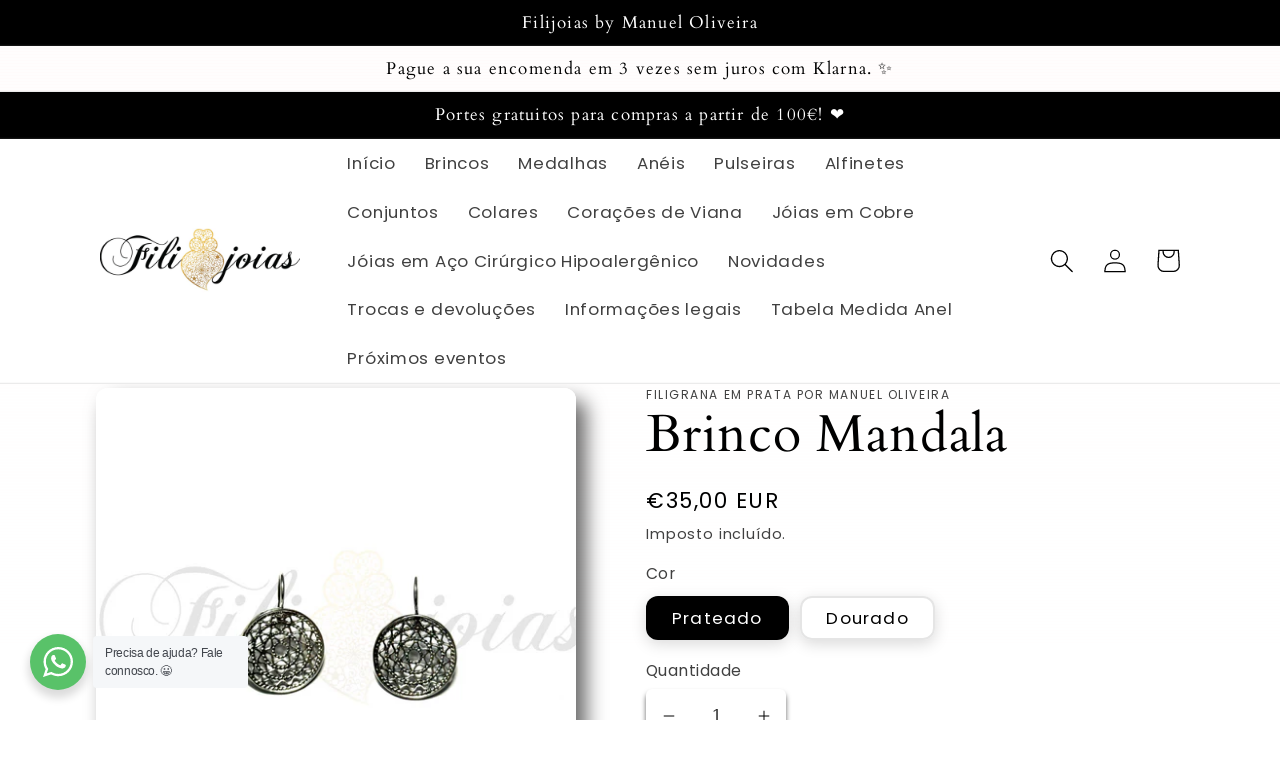

--- FILE ---
content_type: text/html; charset=utf-8
request_url: https://www.filijoias.com/products/brinco-mandala
body_size: 40412
content:
<!doctype html>
<html class="no-js" lang="pt-PT">
  <head>
    <meta charset="utf-8">
    <meta http-equiv="X-UA-Compatible" content="IE=edge">
    <meta name="viewport" content="width=device-width,initial-scale=1">
    <meta name="theme-color" content="">
    <link rel="canonical" href="https://www.filijoias.com/products/brinco-mandala">
    <link rel="preconnect" href="https://cdn.shopify.com" crossorigin><link rel="icon" type="image/png" href="//www.filijoias.com/cdn/shop/files/20D74878-5D06-4A7A-992F-750C511B1EC2.jpg?crop=center&height=32&v=1689966618&width=32"><link rel="preconnect" href="https://fonts.shopifycdn.com" crossorigin><title>
      Brinco Mandala
 &ndash; Filijoias</title>

    
      <meta name="description" content="Material:  Prateado: Prata 925‰  Dourado: Prata 925‰ Plaqueado a Ouro 19 kilates Tamanho: 2 cm Peso: 3,8g">
    

    

<meta property="og:site_name" content="Filijoias">
<meta property="og:url" content="https://www.filijoias.com/products/brinco-mandala">
<meta property="og:title" content="Brinco Mandala">
<meta property="og:type" content="product">
<meta property="og:description" content="Material:  Prateado: Prata 925‰  Dourado: Prata 925‰ Plaqueado a Ouro 19 kilates Tamanho: 2 cm Peso: 3,8g"><meta property="og:image" content="http://www.filijoias.com/cdn/shop/files/79A00FAB-8B7D-44D0-9193-109BB5ACA2FE.png?v=1743867284">
  <meta property="og:image:secure_url" content="https://www.filijoias.com/cdn/shop/files/79A00FAB-8B7D-44D0-9193-109BB5ACA2FE.png?v=1743867284">
  <meta property="og:image:width" content="1759">
  <meta property="og:image:height" content="1759"><meta property="og:price:amount" content="35,00">
  <meta property="og:price:currency" content="EUR"><meta name="twitter:card" content="summary_large_image">
<meta name="twitter:title" content="Brinco Mandala">
<meta name="twitter:description" content="Material:  Prateado: Prata 925‰  Dourado: Prata 925‰ Plaqueado a Ouro 19 kilates Tamanho: 2 cm Peso: 3,8g">


    <script src="//www.filijoias.com/cdn/shop/t/10/assets/global.js?v=149496944046504657681672020735" defer="defer"></script>
    <script>window.performance && window.performance.mark && window.performance.mark('shopify.content_for_header.start');</script><meta name="google-site-verification" content="7_h8jVFFfOz4LkdHJpSEel-rm4UkWZAK5eGGm_w8PT0">
<meta name="facebook-domain-verification" content="atp45pijflevnc53ga1rnmmhoy60im">
<meta name="google-site-verification" content="-b7ZVpGqjh_6SLfXf2Dciy5SMNjMsV0y-2ibLGs8a6k">
<meta id="shopify-digital-wallet" name="shopify-digital-wallet" content="/52677378214/digital_wallets/dialog">
<link rel="alternate" type="application/json+oembed" href="https://www.filijoias.com/products/brinco-mandala.oembed">
<script async="async" src="/checkouts/internal/preloads.js?locale=pt-PT"></script>
<script id="shopify-features" type="application/json">{"accessToken":"fa681bbdfc75b0c5c58a39b2b1b58fed","betas":["rich-media-storefront-analytics"],"domain":"www.filijoias.com","predictiveSearch":true,"shopId":52677378214,"locale":"pt-pt"}</script>
<script>var Shopify = Shopify || {};
Shopify.shop = "filigrana-em-prata-por-manuel-oliveira.myshopify.com";
Shopify.locale = "pt-PT";
Shopify.currency = {"active":"EUR","rate":"1.0"};
Shopify.country = "PT";
Shopify.theme = {"name":"Sense","id":132265771174,"schema_name":"Sense","schema_version":"5.0.1","theme_store_id":1356,"role":"main"};
Shopify.theme.handle = "null";
Shopify.theme.style = {"id":null,"handle":null};
Shopify.cdnHost = "www.filijoias.com/cdn";
Shopify.routes = Shopify.routes || {};
Shopify.routes.root = "/";</script>
<script type="module">!function(o){(o.Shopify=o.Shopify||{}).modules=!0}(window);</script>
<script>!function(o){function n(){var o=[];function n(){o.push(Array.prototype.slice.apply(arguments))}return n.q=o,n}var t=o.Shopify=o.Shopify||{};t.loadFeatures=n(),t.autoloadFeatures=n()}(window);</script>
<script id="shop-js-analytics" type="application/json">{"pageType":"product"}</script>
<script defer="defer" async type="module" src="//www.filijoias.com/cdn/shopifycloud/shop-js/modules/v2/client.init-shop-cart-sync_BQuDLUGT.pt-PT.esm.js"></script>
<script defer="defer" async type="module" src="//www.filijoias.com/cdn/shopifycloud/shop-js/modules/v2/chunk.common_XemvIlbK.esm.js"></script>
<script type="module">
  await import("//www.filijoias.com/cdn/shopifycloud/shop-js/modules/v2/client.init-shop-cart-sync_BQuDLUGT.pt-PT.esm.js");
await import("//www.filijoias.com/cdn/shopifycloud/shop-js/modules/v2/chunk.common_XemvIlbK.esm.js");

  window.Shopify.SignInWithShop?.initShopCartSync?.({"fedCMEnabled":true,"windoidEnabled":true});

</script>
<script>(function() {
  var isLoaded = false;
  function asyncLoad() {
    if (isLoaded) return;
    isLoaded = true;
    var urls = ["https:\/\/cdn.nfcube.com\/instafeed-01d789d9df160621d7bc4573808747d6.js?shop=filigrana-em-prata-por-manuel-oliveira.myshopify.com","https:\/\/trust.conversionbear.com\/script?app=trust_badge\u0026shop=filigrana-em-prata-por-manuel-oliveira.myshopify.com","https:\/\/sdks.automizely.com\/conversions\/v1\/conversions.js?app_connection_id=58e492498b7841148c415e0383322318\u0026mapped_org_id=5b700f1a6df970fec882b9f5f21f04b7_v1\u0026shop=filigrana-em-prata-por-manuel-oliveira.myshopify.com","https:\/\/app.adeagle.app\/adeagle\/js\/tgs.js?shop=filigrana-em-prata-por-manuel-oliveira.myshopify.com"];
    for (var i = 0; i < urls.length; i++) {
      var s = document.createElement('script');
      s.type = 'text/javascript';
      s.async = true;
      s.src = urls[i];
      var x = document.getElementsByTagName('script')[0];
      x.parentNode.insertBefore(s, x);
    }
  };
  if(window.attachEvent) {
    window.attachEvent('onload', asyncLoad);
  } else {
    window.addEventListener('load', asyncLoad, false);
  }
})();</script>
<script id="__st">var __st={"a":52677378214,"offset":0,"reqid":"71999cec-fdc8-45dd-8f88-b9756b6b1b90-1769031251","pageurl":"www.filijoias.com\/products\/brinco-mandala","u":"eabc7319e700","p":"product","rtyp":"product","rid":6109791879334};</script>
<script>window.ShopifyPaypalV4VisibilityTracking = true;</script>
<script id="captcha-bootstrap">!function(){'use strict';const t='contact',e='account',n='new_comment',o=[[t,t],['blogs',n],['comments',n],[t,'customer']],c=[[e,'customer_login'],[e,'guest_login'],[e,'recover_customer_password'],[e,'create_customer']],r=t=>t.map((([t,e])=>`form[action*='/${t}']:not([data-nocaptcha='true']) input[name='form_type'][value='${e}']`)).join(','),a=t=>()=>t?[...document.querySelectorAll(t)].map((t=>t.form)):[];function s(){const t=[...o],e=r(t);return a(e)}const i='password',u='form_key',d=['recaptcha-v3-token','g-recaptcha-response','h-captcha-response',i],f=()=>{try{return window.sessionStorage}catch{return}},m='__shopify_v',_=t=>t.elements[u];function p(t,e,n=!1){try{const o=window.sessionStorage,c=JSON.parse(o.getItem(e)),{data:r}=function(t){const{data:e,action:n}=t;return t[m]||n?{data:e,action:n}:{data:t,action:n}}(c);for(const[e,n]of Object.entries(r))t.elements[e]&&(t.elements[e].value=n);n&&o.removeItem(e)}catch(o){console.error('form repopulation failed',{error:o})}}const l='form_type',E='cptcha';function T(t){t.dataset[E]=!0}const w=window,h=w.document,L='Shopify',v='ce_forms',y='captcha';let A=!1;((t,e)=>{const n=(g='f06e6c50-85a8-45c8-87d0-21a2b65856fe',I='https://cdn.shopify.com/shopifycloud/storefront-forms-hcaptcha/ce_storefront_forms_captcha_hcaptcha.v1.5.2.iife.js',D={infoText:'Protegido por hCaptcha',privacyText:'Privacidade',termsText:'Termos'},(t,e,n)=>{const o=w[L][v],c=o.bindForm;if(c)return c(t,g,e,D).then(n);var r;o.q.push([[t,g,e,D],n]),r=I,A||(h.body.append(Object.assign(h.createElement('script'),{id:'captcha-provider',async:!0,src:r})),A=!0)});var g,I,D;w[L]=w[L]||{},w[L][v]=w[L][v]||{},w[L][v].q=[],w[L][y]=w[L][y]||{},w[L][y].protect=function(t,e){n(t,void 0,e),T(t)},Object.freeze(w[L][y]),function(t,e,n,w,h,L){const[v,y,A,g]=function(t,e,n){const i=e?o:[],u=t?c:[],d=[...i,...u],f=r(d),m=r(i),_=r(d.filter((([t,e])=>n.includes(e))));return[a(f),a(m),a(_),s()]}(w,h,L),I=t=>{const e=t.target;return e instanceof HTMLFormElement?e:e&&e.form},D=t=>v().includes(t);t.addEventListener('submit',(t=>{const e=I(t);if(!e)return;const n=D(e)&&!e.dataset.hcaptchaBound&&!e.dataset.recaptchaBound,o=_(e),c=g().includes(e)&&(!o||!o.value);(n||c)&&t.preventDefault(),c&&!n&&(function(t){try{if(!f())return;!function(t){const e=f();if(!e)return;const n=_(t);if(!n)return;const o=n.value;o&&e.removeItem(o)}(t);const e=Array.from(Array(32),(()=>Math.random().toString(36)[2])).join('');!function(t,e){_(t)||t.append(Object.assign(document.createElement('input'),{type:'hidden',name:u})),t.elements[u].value=e}(t,e),function(t,e){const n=f();if(!n)return;const o=[...t.querySelectorAll(`input[type='${i}']`)].map((({name:t})=>t)),c=[...d,...o],r={};for(const[a,s]of new FormData(t).entries())c.includes(a)||(r[a]=s);n.setItem(e,JSON.stringify({[m]:1,action:t.action,data:r}))}(t,e)}catch(e){console.error('failed to persist form',e)}}(e),e.submit())}));const S=(t,e)=>{t&&!t.dataset[E]&&(n(t,e.some((e=>e===t))),T(t))};for(const o of['focusin','change'])t.addEventListener(o,(t=>{const e=I(t);D(e)&&S(e,y())}));const B=e.get('form_key'),M=e.get(l),P=B&&M;t.addEventListener('DOMContentLoaded',(()=>{const t=y();if(P)for(const e of t)e.elements[l].value===M&&p(e,B);[...new Set([...A(),...v().filter((t=>'true'===t.dataset.shopifyCaptcha))])].forEach((e=>S(e,t)))}))}(h,new URLSearchParams(w.location.search),n,t,e,['guest_login'])})(!0,!0)}();</script>
<script integrity="sha256-4kQ18oKyAcykRKYeNunJcIwy7WH5gtpwJnB7kiuLZ1E=" data-source-attribution="shopify.loadfeatures" defer="defer" src="//www.filijoias.com/cdn/shopifycloud/storefront/assets/storefront/load_feature-a0a9edcb.js" crossorigin="anonymous"></script>
<script data-source-attribution="shopify.dynamic_checkout.dynamic.init">var Shopify=Shopify||{};Shopify.PaymentButton=Shopify.PaymentButton||{isStorefrontPortableWallets:!0,init:function(){window.Shopify.PaymentButton.init=function(){};var t=document.createElement("script");t.src="https://www.filijoias.com/cdn/shopifycloud/portable-wallets/latest/portable-wallets.pt-pt.js",t.type="module",document.head.appendChild(t)}};
</script>
<script data-source-attribution="shopify.dynamic_checkout.buyer_consent">
  function portableWalletsHideBuyerConsent(e){var t=document.getElementById("shopify-buyer-consent"),n=document.getElementById("shopify-subscription-policy-button");t&&n&&(t.classList.add("hidden"),t.setAttribute("aria-hidden","true"),n.removeEventListener("click",e))}function portableWalletsShowBuyerConsent(e){var t=document.getElementById("shopify-buyer-consent"),n=document.getElementById("shopify-subscription-policy-button");t&&n&&(t.classList.remove("hidden"),t.removeAttribute("aria-hidden"),n.addEventListener("click",e))}window.Shopify?.PaymentButton&&(window.Shopify.PaymentButton.hideBuyerConsent=portableWalletsHideBuyerConsent,window.Shopify.PaymentButton.showBuyerConsent=portableWalletsShowBuyerConsent);
</script>
<script>
  function portableWalletsCleanup(e){e&&e.src&&console.error("Failed to load portable wallets script "+e.src);var t=document.querySelectorAll("shopify-accelerated-checkout .shopify-payment-button__skeleton, shopify-accelerated-checkout-cart .wallet-cart-button__skeleton"),e=document.getElementById("shopify-buyer-consent");for(let e=0;e<t.length;e++)t[e].remove();e&&e.remove()}function portableWalletsNotLoadedAsModule(e){e instanceof ErrorEvent&&"string"==typeof e.message&&e.message.includes("import.meta")&&"string"==typeof e.filename&&e.filename.includes("portable-wallets")&&(window.removeEventListener("error",portableWalletsNotLoadedAsModule),window.Shopify.PaymentButton.failedToLoad=e,"loading"===document.readyState?document.addEventListener("DOMContentLoaded",window.Shopify.PaymentButton.init):window.Shopify.PaymentButton.init())}window.addEventListener("error",portableWalletsNotLoadedAsModule);
</script>

<script type="module" src="https://www.filijoias.com/cdn/shopifycloud/portable-wallets/latest/portable-wallets.pt-pt.js" onError="portableWalletsCleanup(this)" crossorigin="anonymous"></script>
<script nomodule>
  document.addEventListener("DOMContentLoaded", portableWalletsCleanup);
</script>

<link id="shopify-accelerated-checkout-styles" rel="stylesheet" media="screen" href="https://www.filijoias.com/cdn/shopifycloud/portable-wallets/latest/accelerated-checkout-backwards-compat.css" crossorigin="anonymous">
<style id="shopify-accelerated-checkout-cart">
        #shopify-buyer-consent {
  margin-top: 1em;
  display: inline-block;
  width: 100%;
}

#shopify-buyer-consent.hidden {
  display: none;
}

#shopify-subscription-policy-button {
  background: none;
  border: none;
  padding: 0;
  text-decoration: underline;
  font-size: inherit;
  cursor: pointer;
}

#shopify-subscription-policy-button::before {
  box-shadow: none;
}

      </style>
<script id="sections-script" data-sections="header,footer" defer="defer" src="//www.filijoias.com/cdn/shop/t/10/compiled_assets/scripts.js?v=894"></script>
<script>window.performance && window.performance.mark && window.performance.mark('shopify.content_for_header.end');</script>


    <style data-shopify>
      @font-face {
  font-family: Poppins;
  font-weight: 400;
  font-style: normal;
  font-display: swap;
  src: url("//www.filijoias.com/cdn/fonts/poppins/poppins_n4.0ba78fa5af9b0e1a374041b3ceaadf0a43b41362.woff2") format("woff2"),
       url("//www.filijoias.com/cdn/fonts/poppins/poppins_n4.214741a72ff2596839fc9760ee7a770386cf16ca.woff") format("woff");
}

      @font-face {
  font-family: Poppins;
  font-weight: 700;
  font-style: normal;
  font-display: swap;
  src: url("//www.filijoias.com/cdn/fonts/poppins/poppins_n7.56758dcf284489feb014a026f3727f2f20a54626.woff2") format("woff2"),
       url("//www.filijoias.com/cdn/fonts/poppins/poppins_n7.f34f55d9b3d3205d2cd6f64955ff4b36f0cfd8da.woff") format("woff");
}

      @font-face {
  font-family: Poppins;
  font-weight: 400;
  font-style: italic;
  font-display: swap;
  src: url("//www.filijoias.com/cdn/fonts/poppins/poppins_i4.846ad1e22474f856bd6b81ba4585a60799a9f5d2.woff2") format("woff2"),
       url("//www.filijoias.com/cdn/fonts/poppins/poppins_i4.56b43284e8b52fc64c1fd271f289a39e8477e9ec.woff") format("woff");
}

      @font-face {
  font-family: Poppins;
  font-weight: 700;
  font-style: italic;
  font-display: swap;
  src: url("//www.filijoias.com/cdn/fonts/poppins/poppins_i7.42fd71da11e9d101e1e6c7932199f925f9eea42d.woff2") format("woff2"),
       url("//www.filijoias.com/cdn/fonts/poppins/poppins_i7.ec8499dbd7616004e21155106d13837fff4cf556.woff") format("woff");
}

      @font-face {
  font-family: Cardo;
  font-weight: 400;
  font-style: normal;
  font-display: swap;
  src: url("//www.filijoias.com/cdn/fonts/cardo/cardo_n4.8d7bdd0369840597cbb62dc8a447619701d8d34a.woff2") format("woff2"),
       url("//www.filijoias.com/cdn/fonts/cardo/cardo_n4.23b63d1eff80cb5da813c4cccb6427058253ce24.woff") format("woff");
}


      :root {
        --font-body-family: Poppins, sans-serif;
        --font-body-style: normal;
        --font-body-weight: 400;
        --font-body-weight-bold: 700;

        --font-heading-family: Cardo, serif;
        --font-heading-style: normal;
        --font-heading-weight: 400;

        --font-body-scale: 1.2;
        --font-heading-scale: 1.0833333333333333;

        --color-base-text: 0, 0, 0;
        --color-shadow: 0, 0, 0;
        --color-base-background-1: 255, 255, 255;
        --color-base-background-2: 255, 255, 255;
        --color-base-solid-button-labels: 255, 255, 255;
        --color-base-outline-button-labels: 0, 0, 0;
        --color-base-accent-1: 204, 179, 36;
        --color-base-accent-2: 204, 179, 36;
        --payment-terms-background-color: #fff;

        --gradient-base-background-1: linear-gradient(0deg, rgba(255, 255, 255, 1), rgba(255, 228, 228, 0.06) 100%);
        --gradient-base-background-2: radial-gradient(rgba(255, 255, 255, 1) 100%, rgba(215, 255, 137, 1) 100%, rgba(255, 253, 253, 1) 100%);
        --gradient-base-accent-1: #ccb324;
        --gradient-base-accent-2: linear-gradient(61deg, rgba(0, 0, 0, 1), rgba(0, 0, 0, 1) 100%);

        --media-padding: px;
        --media-border-opacity: 0.65;
        --media-border-width: 0px;
        --media-radius: 12px;
        --media-shadow-opacity: 0.6;
        --media-shadow-horizontal-offset: 10px;
        --media-shadow-vertical-offset: 12px;
        --media-shadow-blur-radius: 20px;
        --media-shadow-visible: 1;

        --page-width: 100rem;
        --page-width-margin: 0rem;

        --product-card-image-padding: 0.0rem;
        --product-card-corner-radius: 0.6rem;
        --product-card-text-alignment: center;
        --product-card-border-width: 0.0rem;
        --product-card-border-opacity: 0.35;
        --product-card-shadow-opacity: 0.1;
        --product-card-shadow-visible: 1;
        --product-card-shadow-horizontal-offset: 1.8rem;
        --product-card-shadow-vertical-offset: 1.4rem;
        --product-card-shadow-blur-radius: 3.0rem;

        --collection-card-image-padding: 0.0rem;
        --collection-card-corner-radius: 0.6rem;
        --collection-card-text-alignment: center;
        --collection-card-border-width: 0.0rem;
        --collection-card-border-opacity: 0.15;
        --collection-card-shadow-opacity: 0.5;
        --collection-card-shadow-visible: 1;
        --collection-card-shadow-horizontal-offset: 1.0rem;
        --collection-card-shadow-vertical-offset: 1.0rem;
        --collection-card-shadow-blur-radius: 3.0rem;

        --blog-card-image-padding: 0.0rem;
        --blog-card-corner-radius: 1.2rem;
        --blog-card-text-alignment: center;
        --blog-card-border-width: 0.0rem;
        --blog-card-border-opacity: 0.1;
        --blog-card-shadow-opacity: 0.7;
        --blog-card-shadow-visible: 1;
        --blog-card-shadow-horizontal-offset: 1.0rem;
        --blog-card-shadow-vertical-offset: 1.0rem;
        --blog-card-shadow-blur-radius: 3.5rem;

        --badge-corner-radius: 2.0rem;

        --popup-border-width: 1px;
        --popup-border-opacity: 0.35;
        --popup-corner-radius: 22px;
        --popup-shadow-opacity: 0.7;
        --popup-shadow-horizontal-offset: 10px;
        --popup-shadow-vertical-offset: 12px;
        --popup-shadow-blur-radius: 20px;

        --drawer-border-width: 1px;
        --drawer-border-opacity: 0.1;
        --drawer-shadow-opacity: 0.65;
        --drawer-shadow-horizontal-offset: 0px;
        --drawer-shadow-vertical-offset: 4px;
        --drawer-shadow-blur-radius: 5px;

        --spacing-sections-desktop: 0px;
        --spacing-sections-mobile: 0px;

        --grid-desktop-vertical-spacing: 28px;
        --grid-desktop-horizontal-spacing: 8px;
        --grid-mobile-vertical-spacing: 14px;
        --grid-mobile-horizontal-spacing: 4px;

        --text-boxes-border-opacity: 0.1;
        --text-boxes-border-width: 4px;
        --text-boxes-radius: 24px;
        --text-boxes-shadow-opacity: 0.0;
        --text-boxes-shadow-visible: 0;
        --text-boxes-shadow-horizontal-offset: 10px;
        --text-boxes-shadow-vertical-offset: 12px;
        --text-boxes-shadow-blur-radius: 20px;

        --buttons-radius: 10px;
        --buttons-radius-outset: 10px;
        --buttons-border-width: 0px;
        --buttons-border-opacity: 0.75;
        --buttons-shadow-opacity: 1.0;
        --buttons-shadow-visible: 1;
        --buttons-shadow-horizontal-offset: 0px;
        --buttons-shadow-vertical-offset: 4px;
        --buttons-shadow-blur-radius: 5px;
        --buttons-border-offset: 0.3px;

        --inputs-radius: 6px;
        --inputs-border-width: 0px;
        --inputs-border-opacity: 0.6;
        --inputs-shadow-opacity: 0.6;
        --inputs-shadow-horizontal-offset: 0px;
        --inputs-margin-offset: 4px;
        --inputs-shadow-vertical-offset: 4px;
        --inputs-shadow-blur-radius: 5px;
        --inputs-radius-outset: 6px;

        --variant-pills-radius: 12px;
        --variant-pills-border-width: 2px;
        --variant-pills-border-opacity: 0.1;
        --variant-pills-shadow-opacity: 0.15;
        --variant-pills-shadow-horizontal-offset: 0px;
        --variant-pills-shadow-vertical-offset: 4px;
        --variant-pills-shadow-blur-radius: 15px;
      }

      *,
      *::before,
      *::after {
        box-sizing: inherit;
      }

      html {
        box-sizing: border-box;
        font-size: calc(var(--font-body-scale) * 62.5%);
        height: 100%;
      }

      body {
        display: grid;
        grid-template-rows: auto auto 1fr auto;
        grid-template-columns: 100%;
        min-height: 100%;
        margin: 0;
        font-size: 1.5rem;
        letter-spacing: 0.06rem;
        line-height: calc(1 + 0.8 / var(--font-body-scale));
        font-family: var(--font-body-family);
        font-style: var(--font-body-style);
        font-weight: var(--font-body-weight);
      }

      @media screen and (min-width: 750px) {
        body {
          font-size: 1.6rem;
        }
      }
    </style>

    <link href="//www.filijoias.com/cdn/shop/t/10/assets/base.css?v=88290808517547527771672020738" rel="stylesheet" type="text/css" media="all" />
<link rel="preload" as="font" href="//www.filijoias.com/cdn/fonts/poppins/poppins_n4.0ba78fa5af9b0e1a374041b3ceaadf0a43b41362.woff2" type="font/woff2" crossorigin><link rel="preload" as="font" href="//www.filijoias.com/cdn/fonts/cardo/cardo_n4.8d7bdd0369840597cbb62dc8a447619701d8d34a.woff2" type="font/woff2" crossorigin><link rel="stylesheet" href="//www.filijoias.com/cdn/shop/t/10/assets/component-predictive-search.css?v=83512081251802922551672020735" media="print" onload="this.media='all'"><script>document.documentElement.className = document.documentElement.className.replace('no-js', 'js');
    if (Shopify.designMode) {
      document.documentElement.classList.add('shopify-design-mode');
    }
    </script>
  
<script type="text/javascript">
    (function(c,l,a,r,i,t,y){
        c[a]=c[a]||function(){(c[a].q=c[a].q||[]).push(arguments)};
        t=l.createElement(r);t.async=1;t.src="https://www.clarity.ms/tag/"+i;
        y=l.getElementsByTagName(r)[0];y.parentNode.insertBefore(t,y);
    })(window, document, "clarity", "script", "g88tz445v2");
</script>
  
  <!-- BEGIN app block: shopify://apps/king-product-options-variant/blocks/app-embed/ce104259-52b1-4720-9ecf-76b34cae0401 -->
    
        <!-- BEGIN app snippet: option.v1 --><link href="//cdn.shopify.com/extensions/019b4e43-a383-7f0c-979c-7303d462adcd/king-product-options-variant-70/assets/ymq-option.css" rel="stylesheet" type="text/css" media="all" />
<link async href='https://option.ymq.cool/option/bottom.css' rel='stylesheet'> 
<style id="ymq-jsstyle"></style>
<script data-asyncLoad='asyncLoad' data-mbAt2ktK3Dmszf6K="mbAt2ktK3Dmszf6K">
    window.best_option = window.best_option || {}; 

    best_option.shop = `filigrana-em-prata-por-manuel-oliveira.myshopify.com`; 

    best_option.page = `product`; 

    best_option.ymq_option_branding = {}; 
      
        best_option.ymq_option_branding = {"button":{"--button-background-checked-color":"#000000","--button-background-color":"#FFFFFF","--button-background-disabled-color":"#FFFFFF","--button-border-checked-color":"#000000","--button-border-color":"#000000","--button-border-disabled-color":"#000000","--button-font-checked-color":"#FFFFFF","--button-font-disabled-color":"#cccccc","--button-font-color":"#000000","--button-border-radius":"4","--button-font-size":"16","--button-line-height":"20","--button-margin-l-r":"4","--button-margin-u-d":"4","--button-padding-l-r":"16","--button-padding-u-d":"10"},"radio":{"--radio-border-color":"#BBC1E1","--radio-border-checked-color":"#BBC1E1","--radio-border-disabled-color":"#BBC1E1","--radio-border-hover-color":"#BBC1E1","--radio-background-color":"#FFFFFF","--radio-background-checked-color":"#275EFE","--radio-background-disabled-color":"#E1E6F9","--radio-background-hover-color":"#FFFFFF","--radio-inner-color":"#E1E6F9","--radio-inner-checked-color":"#FFFFFF","--radio-inner-disabled-color":"#FFFFFF"},"input":{"--input-background-checked-color":"#FFFFFF","--input-background-color":"#FFFFFF","--input-border-checked-color":"#000000","--input-border-color":"#717171","--input-font-checked-color":"#000000","--input-font-color":"#000000","--input-border-radius":"4","--input-font-size":"14","--input-padding-l-r":"16","--input-padding-u-d":"9","--input-width":"100","--input-max-width":"400"},"select":{"--select-border-color":"#000000","--select-border-checked-color":"#000000","--select-background-color":"#FFFFFF","--select-background-checked-color":"#FFFFFF","--select-font-color":"#000000","--select-font-checked-color":"#000000","--select-option-background-color":"#FFFFFF","--select-option-background-checked-color":"#F5F9FF","--select-option-background-disabled-color":"#FFFFFF","--select-option-font-color":"#000000","--select-option-font-checked-color":"#000000","--select-option-font-disabled-color":"#CCCCCC","--select-padding-u-d":"9","--select-padding-l-r":"16","--select-option-padding-u-d":"9","--select-option-padding-l-r":"16","--select-width":"100","--select-max-width":"400","--select-font-size":"14","--select-border-radius":"0"},"multiple":{"--multiple-background-color":"#F5F9FF","--multiple-font-color":"#000000","--multiple-padding-u-d":"2","--multiple-padding-l-r":"8","--multiple-font-size":"12","--multiple-border-radius":"0"},"img":{"--img-border-color":"#E1E1E1","--img-border-checked-color":"#000000","--img-border-disabled-color":"#000000","--img-width":"50","--img-height":"50","--img-margin-u-d":"2","--img-margin-l-r":"2","--img-border-radius":"4"},"upload":{"--upload-background-color":"#409EFF","--upload-font-color":"#FFFFFF","--upload-border-color":"#409EFF","--upload-padding-u-d":"12","--upload-padding-l-r":"20","--upload-font-size":"12","--upload-border-radius":"4"},"cart":{"--cart-border-color":"#000000","--buy-border-color":"#000000","--cart-border-hover-color":"#000000","--buy-border-hover-color":"#000000","--cart-background-color":"#000000","--buy-background-color":"#000000","--cart-background-hover-color":"#000000","--buy-background-hover-color":"#000000","--cart-font-color":"#FFFFFF","--buy-font-color":"#FFFFFF","--cart-font-hover-color":"#FFFFFF","--buy-font-hover-color":"#FFFFFF","--cart-padding-u-d":"12","--cart-padding-l-r":"16","--buy-padding-u-d":"12","--buy-padding-l-r":"16","--cart-margin-u-d":"4","--cart-margin-l-r":"0","--buy-margin-u-d":"4","--buy-margin-l-r":"0","--cart-width":"100","--cart-max-width":"800","--buy-width":"100","--buy-max-width":"800","--cart-font-size":"14","--cart-border-radius":"0","--buy-font-size":"14","--buy-border-radius":"0"},"quantity":{"--quantity-border-color":"#A6A3A3","--quantity-font-color":"#000000","--quantity-background-color":"#FFFFFF","--quantity-width":"150","--quantity-height":"40","--quantity-font-size":"14","--quantity-border-radius":"0"},"global":{"--global-title-color":"#000000","--global-help-color":"#000000","--global-error-color":"#DC3545","--global-title-font-size":"14","--global-help-font-size":"12","--global-error-font-size":"12","--global-margin-top":"0","--global-margin-bottom":"20","--global-margin-left":"0","--global-margin-right":"0","--global-title-margin-top":"0","--global-title-margin-bottom":"5","--global-title-margin-left":"0","--global-title-margin-right":"0","--global-help-margin-top":"5","--global-help-margin-bottom":"0","--global-help-margin-left":"0","--global-help-margin-right":"0","--global-error-margin-top":"5","--global-error-margin-bottom":"0","--global-error-margin-left":"0","--global-error-margin-right":"0"},"discount":{"--new-discount-normal-color":"#1878B9","--new-discount-error-color":"#E22120","--new-discount-layout":"flex-end"},"lan":{"require":"This is a required field.","email":"Please enter a valid email address.","phone":"Please enter the correct phone.","number":"Please enter an number.","integer":"Please enter an integer.","min_char":"Please enter no less than %s characters.","max_char":"Please enter no more than %s characters.","max_s":"Please choose less than %s options.","min_s":"Please choose more than %s options.","total_s":"Please choose %s options.","min":"Please enter no less than %s.","max":"Please enter no more than %s.","currency":"EUR","sold_out":"sold out","please_choose":"Please choose","add_to_cart":"ADD TO CART","buy_it_now":"BUY IT NOW","add_price_text":"Selection will add %s to the price","discount_code":"Discount code","application":"Apply","discount_error1":"Enter a valid discount code","discount_error2":"discount code isn't valid for the items in your cart"},"price":{"--price-border-color":"#000000","--price-background-color":"#FFFFFF","--price-font-color":"#000000","--price-price-font-color":"#03de90","--price-padding-u-d":"9","--price-padding-l-r":"16","--price-width":"100","--price-max-width":"400","--price-font-size":"14","--price-border-radius":"0"},"extra":{"is_show":"0","plan":"0","quantity-box":"0","price-value":"3,4,15,6,16,7","variant-original-margin-bottom":"15","strong-dorp-down":0,"radio-unchecked":1,"close-cart-rate":1,"automic-swatch-ajax":1,"img-option-bigger":0,"add-button-reload":1,"version":200,"img_cdn":1,"show_wholesale_pricing_fixed":0,"real-time-upload":1,"buy-now-new":1,"option_value_split":", ","form-box-new":1,"open-theme-ajax-cart":1,"open-theme-buy-now":1}}; 
     
        
    best_option.product = {"id":6109791879334,"title":"Brinco Mandala","handle":"brinco-mandala","description":"\u003cmeta charset=\"UTF-8\"\u003e\n\u003cp\u003eMaterial: \u003c\/p\u003e\n\u003cul\u003e\n\u003cli\u003ePrateado: Prata 925‰ \u003c\/li\u003e\n\u003cli\u003eDourado: Prata 925‰ Plaqueado a Ouro 19 kilates\u003c\/li\u003e\n\u003c\/ul\u003e\n\u003cmeta charset=\"UTF-8\"\u003e\n\u003cp\u003eTamanho: 2 cm\u003c\/p\u003e\n\u003cp\u003ePeso: 3,8g\u003c\/p\u003e","published_at":"2021-02-01T00:45:56+00:00","created_at":"2021-02-01T00:45:56+00:00","vendor":"Filigrana em Prata por Manuel Oliveira","type":"","tags":[],"price":3500,"price_min":3500,"price_max":3500,"available":true,"price_varies":false,"compare_at_price":null,"compare_at_price_min":0,"compare_at_price_max":0,"compare_at_price_varies":false,"variants":[{"id":37695116804262,"title":"Prateado","option1":"Prateado","option2":null,"option3":null,"sku":"","requires_shipping":true,"taxable":false,"featured_image":null,"available":true,"name":"Brinco Mandala - Prateado","public_title":"Prateado","options":["Prateado"],"price":3500,"weight":0,"compare_at_price":null,"inventory_management":null,"barcode":null,"requires_selling_plan":false,"selling_plan_allocations":[]},{"id":37695116837030,"title":"Dourado","option1":"Dourado","option2":null,"option3":null,"sku":"","requires_shipping":true,"taxable":false,"featured_image":null,"available":true,"name":"Brinco Mandala - Dourado","public_title":"Dourado","options":["Dourado"],"price":3500,"weight":0,"compare_at_price":null,"inventory_management":null,"barcode":null,"requires_selling_plan":false,"selling_plan_allocations":[]}],"images":["\/\/www.filijoias.com\/cdn\/shop\/files\/79A00FAB-8B7D-44D0-9193-109BB5ACA2FE.png?v=1743867284","\/\/www.filijoias.com\/cdn\/shop\/files\/FD39B65A-1991-45D3-91ED-351EDF40B995.png?v=1743867286","\/\/www.filijoias.com\/cdn\/shop\/products\/image_95475b1c-665a-46fb-99dd-a8b4c2609d38.jpg?v=1743867282"],"featured_image":"\/\/www.filijoias.com\/cdn\/shop\/files\/79A00FAB-8B7D-44D0-9193-109BB5ACA2FE.png?v=1743867284","options":["Cor"],"media":[{"alt":null,"id":60148662763857,"position":1,"preview_image":{"aspect_ratio":1.0,"height":1759,"width":1759,"src":"\/\/www.filijoias.com\/cdn\/shop\/files\/79A00FAB-8B7D-44D0-9193-109BB5ACA2FE.png?v=1743867284"},"aspect_ratio":1.0,"height":1759,"media_type":"image","src":"\/\/www.filijoias.com\/cdn\/shop\/files\/79A00FAB-8B7D-44D0-9193-109BB5ACA2FE.png?v=1743867284","width":1759},{"alt":null,"id":60148662829393,"position":2,"preview_image":{"aspect_ratio":1.0,"height":1824,"width":1824,"src":"\/\/www.filijoias.com\/cdn\/shop\/files\/FD39B65A-1991-45D3-91ED-351EDF40B995.png?v=1743867286"},"aspect_ratio":1.0,"height":1824,"media_type":"image","src":"\/\/www.filijoias.com\/cdn\/shop\/files\/FD39B65A-1991-45D3-91ED-351EDF40B995.png?v=1743867286","width":1824},{"alt":null,"id":14730760421542,"position":3,"preview_image":{"aspect_ratio":0.998,"height":666,"width":665,"src":"\/\/www.filijoias.com\/cdn\/shop\/products\/image_95475b1c-665a-46fb-99dd-a8b4c2609d38.jpg?v=1743867282"},"aspect_ratio":0.998,"height":666,"media_type":"image","src":"\/\/www.filijoias.com\/cdn\/shop\/products\/image_95475b1c-665a-46fb-99dd-a8b4c2609d38.jpg?v=1743867282","width":665}],"requires_selling_plan":false,"selling_plan_groups":[],"content":"\u003cmeta charset=\"UTF-8\"\u003e\n\u003cp\u003eMaterial: \u003c\/p\u003e\n\u003cul\u003e\n\u003cli\u003ePrateado: Prata 925‰ \u003c\/li\u003e\n\u003cli\u003eDourado: Prata 925‰ Plaqueado a Ouro 19 kilates\u003c\/li\u003e\n\u003c\/ul\u003e\n\u003cmeta charset=\"UTF-8\"\u003e\n\u003cp\u003eTamanho: 2 cm\u003c\/p\u003e\n\u003cp\u003ePeso: 3,8g\u003c\/p\u003e"}; 

    best_option.ymq_has_only_default_variant = true; 
     
        best_option.ymq_has_only_default_variant = false; 
     

    
        best_option.ymq_status = {}; 
         

        best_option.ymq_variantjson = {}; 
         

        best_option.ymq_option_data = {}; 
        

        best_option.ymq_option_condition = {}; 
         
            
    


    best_option.product_collections = {};
    
        best_option.product_collections[236829245606] = {"id":236829245606,"handle":"brincos","title":"Brincos","updated_at":"2026-01-13T12:07:44+00:00","body_html":"","published_at":"2021-01-31T18:21:43+00:00","sort_order":"manual","template_suffix":"","disjunctive":false,"rules":[{"column":"title","relation":"starts_with","condition":"Brinco"},{"column":"title","relation":"not_contains","condition":"Aço, Medalha, Alfinete, Colar, Fio, Pulseira, Anel, Escrava"}],"published_scope":"web","image":{"created_at":"2024-01-10T21:08:20+00:00","alt":null,"width":1170,"height":1170,"src":"\/\/www.filijoias.com\/cdn\/shop\/collections\/image_4e8d09a3-21c4-457f-9a41-5812e1ed30f4.jpg?v=1704920901"}};
    
        best_option.product_collections[293392744614] = {"id":293392744614,"handle":"novidades","title":"Novidades","updated_at":"2026-01-13T12:07:44+00:00","body_html":"","published_at":"2023-03-01T20:38:50+00:00","sort_order":"created-desc","template_suffix":null,"disjunctive":false,"rules":[{"column":"variant_price","relation":"greater_than","condition":"15"}],"published_scope":"web","image":{"created_at":"2023-03-01T21:29:21+00:00","alt":null,"width":1080,"height":1080,"src":"\/\/www.filijoias.com\/cdn\/shop\/collections\/image_06156a89-f0a7-45e1-b86b-1e81ffb7d8e6.jpg?v=1677706162"}};
    
        best_option.product_collections[638860886353] = {"id":638860886353,"handle":"prendas-de-natal-ate-50","title":"Prendas de Natal até 50€","updated_at":"2026-01-13T12:07:44+00:00","body_html":null,"published_at":"2024-12-10T23:48:21+00:00","sort_order":"manual","template_suffix":null,"disjunctive":false,"rules":[{"column":"variant_price","relation":"less_than","condition":"50"},{"column":"variant_price","relation":"less_than","condition":"50"}],"published_scope":"web","image":{"created_at":"2024-12-11T00:14:23+00:00","alt":"","width":2373,"height":2373,"src":"\/\/www.filijoias.com\/cdn\/shop\/collections\/FullSizeRender.jpg?v=1733876064"}};
    
        best_option.product_collections[282725941414] = {"id":282725941414,"handle":"todos-os-nossos-brincos","title":"Todos os nossos Brincos","updated_at":"2026-01-13T12:07:44+00:00","body_html":"","published_at":"2022-01-04T22:56:20+00:00","sort_order":"price-desc","template_suffix":null,"disjunctive":false,"rules":[{"column":"title","relation":"starts_with","condition":"Brinco"}],"published_scope":"web"};
    


    best_option.ymq_template_options = {};
    best_option.ymq_option_template = {};
    best_option.ymq_option_template_condition = {}; 
    
    
    

    
        best_option.ymq_option_template_sort = false;
    

    
        best_option.ymq_option_template_sort_before = false;
    
    
    
    best_option.ymq_option_template_c_t = {};
    best_option.ymq_option_template_condition_c_t = {};
    best_option.ymq_option_template_assign_c_t = {};
    
    

    

    
</script>
<script src="https://cdn.shopify.com/extensions/019b4e43-a383-7f0c-979c-7303d462adcd/king-product-options-variant-70/assets/spotlight.js" defer></script>

    <script src="https://cdn.shopify.com/extensions/019b4e43-a383-7f0c-979c-7303d462adcd/king-product-options-variant-70/assets/best-options.js" defer></script>
<!-- END app snippet -->
    


<!-- END app block --><script src="https://cdn.shopify.com/extensions/2244c2e0-b17a-49f7-8be9-89c0aa709ffb/conversion-bear-trust-badges-19/assets/trust-badges.js" type="text/javascript" defer="defer"></script>
<link href="https://monorail-edge.shopifysvc.com" rel="dns-prefetch">
<script>(function(){if ("sendBeacon" in navigator && "performance" in window) {try {var session_token_from_headers = performance.getEntriesByType('navigation')[0].serverTiming.find(x => x.name == '_s').description;} catch {var session_token_from_headers = undefined;}var session_cookie_matches = document.cookie.match(/_shopify_s=([^;]*)/);var session_token_from_cookie = session_cookie_matches && session_cookie_matches.length === 2 ? session_cookie_matches[1] : "";var session_token = session_token_from_headers || session_token_from_cookie || "";function handle_abandonment_event(e) {var entries = performance.getEntries().filter(function(entry) {return /monorail-edge.shopifysvc.com/.test(entry.name);});if (!window.abandonment_tracked && entries.length === 0) {window.abandonment_tracked = true;var currentMs = Date.now();var navigation_start = performance.timing.navigationStart;var payload = {shop_id: 52677378214,url: window.location.href,navigation_start,duration: currentMs - navigation_start,session_token,page_type: "product"};window.navigator.sendBeacon("https://monorail-edge.shopifysvc.com/v1/produce", JSON.stringify({schema_id: "online_store_buyer_site_abandonment/1.1",payload: payload,metadata: {event_created_at_ms: currentMs,event_sent_at_ms: currentMs}}));}}window.addEventListener('pagehide', handle_abandonment_event);}}());</script>
<script id="web-pixels-manager-setup">(function e(e,d,r,n,o){if(void 0===o&&(o={}),!Boolean(null===(a=null===(i=window.Shopify)||void 0===i?void 0:i.analytics)||void 0===a?void 0:a.replayQueue)){var i,a;window.Shopify=window.Shopify||{};var t=window.Shopify;t.analytics=t.analytics||{};var s=t.analytics;s.replayQueue=[],s.publish=function(e,d,r){return s.replayQueue.push([e,d,r]),!0};try{self.performance.mark("wpm:start")}catch(e){}var l=function(){var e={modern:/Edge?\/(1{2}[4-9]|1[2-9]\d|[2-9]\d{2}|\d{4,})\.\d+(\.\d+|)|Firefox\/(1{2}[4-9]|1[2-9]\d|[2-9]\d{2}|\d{4,})\.\d+(\.\d+|)|Chrom(ium|e)\/(9{2}|\d{3,})\.\d+(\.\d+|)|(Maci|X1{2}).+ Version\/(15\.\d+|(1[6-9]|[2-9]\d|\d{3,})\.\d+)([,.]\d+|)( \(\w+\)|)( Mobile\/\w+|) Safari\/|Chrome.+OPR\/(9{2}|\d{3,})\.\d+\.\d+|(CPU[ +]OS|iPhone[ +]OS|CPU[ +]iPhone|CPU IPhone OS|CPU iPad OS)[ +]+(15[._]\d+|(1[6-9]|[2-9]\d|\d{3,})[._]\d+)([._]\d+|)|Android:?[ /-](13[3-9]|1[4-9]\d|[2-9]\d{2}|\d{4,})(\.\d+|)(\.\d+|)|Android.+Firefox\/(13[5-9]|1[4-9]\d|[2-9]\d{2}|\d{4,})\.\d+(\.\d+|)|Android.+Chrom(ium|e)\/(13[3-9]|1[4-9]\d|[2-9]\d{2}|\d{4,})\.\d+(\.\d+|)|SamsungBrowser\/([2-9]\d|\d{3,})\.\d+/,legacy:/Edge?\/(1[6-9]|[2-9]\d|\d{3,})\.\d+(\.\d+|)|Firefox\/(5[4-9]|[6-9]\d|\d{3,})\.\d+(\.\d+|)|Chrom(ium|e)\/(5[1-9]|[6-9]\d|\d{3,})\.\d+(\.\d+|)([\d.]+$|.*Safari\/(?![\d.]+ Edge\/[\d.]+$))|(Maci|X1{2}).+ Version\/(10\.\d+|(1[1-9]|[2-9]\d|\d{3,})\.\d+)([,.]\d+|)( \(\w+\)|)( Mobile\/\w+|) Safari\/|Chrome.+OPR\/(3[89]|[4-9]\d|\d{3,})\.\d+\.\d+|(CPU[ +]OS|iPhone[ +]OS|CPU[ +]iPhone|CPU IPhone OS|CPU iPad OS)[ +]+(10[._]\d+|(1[1-9]|[2-9]\d|\d{3,})[._]\d+)([._]\d+|)|Android:?[ /-](13[3-9]|1[4-9]\d|[2-9]\d{2}|\d{4,})(\.\d+|)(\.\d+|)|Mobile Safari.+OPR\/([89]\d|\d{3,})\.\d+\.\d+|Android.+Firefox\/(13[5-9]|1[4-9]\d|[2-9]\d{2}|\d{4,})\.\d+(\.\d+|)|Android.+Chrom(ium|e)\/(13[3-9]|1[4-9]\d|[2-9]\d{2}|\d{4,})\.\d+(\.\d+|)|Android.+(UC? ?Browser|UCWEB|U3)[ /]?(15\.([5-9]|\d{2,})|(1[6-9]|[2-9]\d|\d{3,})\.\d+)\.\d+|SamsungBrowser\/(5\.\d+|([6-9]|\d{2,})\.\d+)|Android.+MQ{2}Browser\/(14(\.(9|\d{2,})|)|(1[5-9]|[2-9]\d|\d{3,})(\.\d+|))(\.\d+|)|K[Aa][Ii]OS\/(3\.\d+|([4-9]|\d{2,})\.\d+)(\.\d+|)/},d=e.modern,r=e.legacy,n=navigator.userAgent;return n.match(d)?"modern":n.match(r)?"legacy":"unknown"}(),u="modern"===l?"modern":"legacy",c=(null!=n?n:{modern:"",legacy:""})[u],f=function(e){return[e.baseUrl,"/wpm","/b",e.hashVersion,"modern"===e.buildTarget?"m":"l",".js"].join("")}({baseUrl:d,hashVersion:r,buildTarget:u}),m=function(e){var d=e.version,r=e.bundleTarget,n=e.surface,o=e.pageUrl,i=e.monorailEndpoint;return{emit:function(e){var a=e.status,t=e.errorMsg,s=(new Date).getTime(),l=JSON.stringify({metadata:{event_sent_at_ms:s},events:[{schema_id:"web_pixels_manager_load/3.1",payload:{version:d,bundle_target:r,page_url:o,status:a,surface:n,error_msg:t},metadata:{event_created_at_ms:s}}]});if(!i)return console&&console.warn&&console.warn("[Web Pixels Manager] No Monorail endpoint provided, skipping logging."),!1;try{return self.navigator.sendBeacon.bind(self.navigator)(i,l)}catch(e){}var u=new XMLHttpRequest;try{return u.open("POST",i,!0),u.setRequestHeader("Content-Type","text/plain"),u.send(l),!0}catch(e){return console&&console.warn&&console.warn("[Web Pixels Manager] Got an unhandled error while logging to Monorail."),!1}}}}({version:r,bundleTarget:l,surface:e.surface,pageUrl:self.location.href,monorailEndpoint:e.monorailEndpoint});try{o.browserTarget=l,function(e){var d=e.src,r=e.async,n=void 0===r||r,o=e.onload,i=e.onerror,a=e.sri,t=e.scriptDataAttributes,s=void 0===t?{}:t,l=document.createElement("script"),u=document.querySelector("head"),c=document.querySelector("body");if(l.async=n,l.src=d,a&&(l.integrity=a,l.crossOrigin="anonymous"),s)for(var f in s)if(Object.prototype.hasOwnProperty.call(s,f))try{l.dataset[f]=s[f]}catch(e){}if(o&&l.addEventListener("load",o),i&&l.addEventListener("error",i),u)u.appendChild(l);else{if(!c)throw new Error("Did not find a head or body element to append the script");c.appendChild(l)}}({src:f,async:!0,onload:function(){if(!function(){var e,d;return Boolean(null===(d=null===(e=window.Shopify)||void 0===e?void 0:e.analytics)||void 0===d?void 0:d.initialized)}()){var d=window.webPixelsManager.init(e)||void 0;if(d){var r=window.Shopify.analytics;r.replayQueue.forEach((function(e){var r=e[0],n=e[1],o=e[2];d.publishCustomEvent(r,n,o)})),r.replayQueue=[],r.publish=d.publishCustomEvent,r.visitor=d.visitor,r.initialized=!0}}},onerror:function(){return m.emit({status:"failed",errorMsg:"".concat(f," has failed to load")})},sri:function(e){var d=/^sha384-[A-Za-z0-9+/=]+$/;return"string"==typeof e&&d.test(e)}(c)?c:"",scriptDataAttributes:o}),m.emit({status:"loading"})}catch(e){m.emit({status:"failed",errorMsg:(null==e?void 0:e.message)||"Unknown error"})}}})({shopId: 52677378214,storefrontBaseUrl: "https://www.filijoias.com",extensionsBaseUrl: "https://extensions.shopifycdn.com/cdn/shopifycloud/web-pixels-manager",monorailEndpoint: "https://monorail-edge.shopifysvc.com/unstable/produce_batch",surface: "storefront-renderer",enabledBetaFlags: ["2dca8a86"],webPixelsConfigList: [{"id":"2313486673","configuration":"{\"hashed_organization_id\":\"5b700f1a6df970fec882b9f5f21f04b7_v1\",\"app_key\":\"filigrana-em-prata-por-manuel-oliveira\",\"allow_collect_personal_data\":\"true\"}","eventPayloadVersion":"v1","runtimeContext":"STRICT","scriptVersion":"6f6660f15c595d517f203f6e1abcb171","type":"APP","apiClientId":2814809,"privacyPurposes":["ANALYTICS","MARKETING","SALE_OF_DATA"],"dataSharingAdjustments":{"protectedCustomerApprovalScopes":["read_customer_address","read_customer_email","read_customer_name","read_customer_personal_data","read_customer_phone"]}},{"id":"1022230865","configuration":"{\"config\":\"{\\\"pixel_id\\\":\\\"AW-11268612566\\\",\\\"target_country\\\":\\\"PT\\\",\\\"gtag_events\\\":[{\\\"type\\\":\\\"begin_checkout\\\",\\\"action_label\\\":\\\"AW-11268612566\\\/DBY9CIix9r4YENbDpf0p\\\"},{\\\"type\\\":\\\"search\\\",\\\"action_label\\\":\\\"AW-11268612566\\\/w_NkCLCv9r4YENbDpf0p\\\"},{\\\"type\\\":\\\"view_item\\\",\\\"action_label\\\":[\\\"AW-11268612566\\\/h7upCK2v9r4YENbDpf0p\\\",\\\"MC-32WXJER57W\\\"]},{\\\"type\\\":\\\"purchase\\\",\\\"action_label\\\":[\\\"AW-11268612566\\\/JdodCKev9r4YENbDpf0p\\\",\\\"MC-32WXJER57W\\\"]},{\\\"type\\\":\\\"page_view\\\",\\\"action_label\\\":[\\\"AW-11268612566\\\/uYd6CKqv9r4YENbDpf0p\\\",\\\"MC-32WXJER57W\\\"]},{\\\"type\\\":\\\"add_payment_info\\\",\\\"action_label\\\":\\\"AW-11268612566\\\/iq85CIux9r4YENbDpf0p\\\"},{\\\"type\\\":\\\"add_to_cart\\\",\\\"action_label\\\":\\\"AW-11268612566\\\/JQfvCLOv9r4YENbDpf0p\\\"}],\\\"enable_monitoring_mode\\\":false}\"}","eventPayloadVersion":"v1","runtimeContext":"OPEN","scriptVersion":"b2a88bafab3e21179ed38636efcd8a93","type":"APP","apiClientId":1780363,"privacyPurposes":[],"dataSharingAdjustments":{"protectedCustomerApprovalScopes":["read_customer_address","read_customer_email","read_customer_name","read_customer_personal_data","read_customer_phone"]}},{"id":"422871377","configuration":"{\"pixel_id\":\"1799190253589262\",\"pixel_type\":\"facebook_pixel\",\"metaapp_system_user_token\":\"-\"}","eventPayloadVersion":"v1","runtimeContext":"OPEN","scriptVersion":"ca16bc87fe92b6042fbaa3acc2fbdaa6","type":"APP","apiClientId":2329312,"privacyPurposes":["ANALYTICS","MARKETING","SALE_OF_DATA"],"dataSharingAdjustments":{"protectedCustomerApprovalScopes":["read_customer_address","read_customer_email","read_customer_name","read_customer_personal_data","read_customer_phone"]}},{"id":"183664977","configuration":"{\"tagID\":\"2613419864423\"}","eventPayloadVersion":"v1","runtimeContext":"STRICT","scriptVersion":"18031546ee651571ed29edbe71a3550b","type":"APP","apiClientId":3009811,"privacyPurposes":["ANALYTICS","MARKETING","SALE_OF_DATA"],"dataSharingAdjustments":{"protectedCustomerApprovalScopes":["read_customer_address","read_customer_email","read_customer_name","read_customer_personal_data","read_customer_phone"]}},{"id":"shopify-app-pixel","configuration":"{}","eventPayloadVersion":"v1","runtimeContext":"STRICT","scriptVersion":"0450","apiClientId":"shopify-pixel","type":"APP","privacyPurposes":["ANALYTICS","MARKETING"]},{"id":"shopify-custom-pixel","eventPayloadVersion":"v1","runtimeContext":"LAX","scriptVersion":"0450","apiClientId":"shopify-pixel","type":"CUSTOM","privacyPurposes":["ANALYTICS","MARKETING"]}],isMerchantRequest: false,initData: {"shop":{"name":"Filijoias","paymentSettings":{"currencyCode":"EUR"},"myshopifyDomain":"filigrana-em-prata-por-manuel-oliveira.myshopify.com","countryCode":"PT","storefrontUrl":"https:\/\/www.filijoias.com"},"customer":null,"cart":null,"checkout":null,"productVariants":[{"price":{"amount":35.0,"currencyCode":"EUR"},"product":{"title":"Brinco Mandala","vendor":"Filigrana em Prata por Manuel Oliveira","id":"6109791879334","untranslatedTitle":"Brinco Mandala","url":"\/products\/brinco-mandala","type":""},"id":"37695116804262","image":{"src":"\/\/www.filijoias.com\/cdn\/shop\/files\/79A00FAB-8B7D-44D0-9193-109BB5ACA2FE.png?v=1743867284"},"sku":"","title":"Prateado","untranslatedTitle":"Prateado"},{"price":{"amount":35.0,"currencyCode":"EUR"},"product":{"title":"Brinco Mandala","vendor":"Filigrana em Prata por Manuel Oliveira","id":"6109791879334","untranslatedTitle":"Brinco Mandala","url":"\/products\/brinco-mandala","type":""},"id":"37695116837030","image":{"src":"\/\/www.filijoias.com\/cdn\/shop\/files\/79A00FAB-8B7D-44D0-9193-109BB5ACA2FE.png?v=1743867284"},"sku":"","title":"Dourado","untranslatedTitle":"Dourado"}],"purchasingCompany":null},},"https://www.filijoias.com/cdn","fcfee988w5aeb613cpc8e4bc33m6693e112",{"modern":"","legacy":""},{"shopId":"52677378214","storefrontBaseUrl":"https:\/\/www.filijoias.com","extensionBaseUrl":"https:\/\/extensions.shopifycdn.com\/cdn\/shopifycloud\/web-pixels-manager","surface":"storefront-renderer","enabledBetaFlags":"[\"2dca8a86\"]","isMerchantRequest":"false","hashVersion":"fcfee988w5aeb613cpc8e4bc33m6693e112","publish":"custom","events":"[[\"page_viewed\",{}],[\"product_viewed\",{\"productVariant\":{\"price\":{\"amount\":35.0,\"currencyCode\":\"EUR\"},\"product\":{\"title\":\"Brinco Mandala\",\"vendor\":\"Filigrana em Prata por Manuel Oliveira\",\"id\":\"6109791879334\",\"untranslatedTitle\":\"Brinco Mandala\",\"url\":\"\/products\/brinco-mandala\",\"type\":\"\"},\"id\":\"37695116804262\",\"image\":{\"src\":\"\/\/www.filijoias.com\/cdn\/shop\/files\/79A00FAB-8B7D-44D0-9193-109BB5ACA2FE.png?v=1743867284\"},\"sku\":\"\",\"title\":\"Prateado\",\"untranslatedTitle\":\"Prateado\"}}]]"});</script><script>
  window.ShopifyAnalytics = window.ShopifyAnalytics || {};
  window.ShopifyAnalytics.meta = window.ShopifyAnalytics.meta || {};
  window.ShopifyAnalytics.meta.currency = 'EUR';
  var meta = {"product":{"id":6109791879334,"gid":"gid:\/\/shopify\/Product\/6109791879334","vendor":"Filigrana em Prata por Manuel Oliveira","type":"","handle":"brinco-mandala","variants":[{"id":37695116804262,"price":3500,"name":"Brinco Mandala - Prateado","public_title":"Prateado","sku":""},{"id":37695116837030,"price":3500,"name":"Brinco Mandala - Dourado","public_title":"Dourado","sku":""}],"remote":false},"page":{"pageType":"product","resourceType":"product","resourceId":6109791879334,"requestId":"71999cec-fdc8-45dd-8f88-b9756b6b1b90-1769031251"}};
  for (var attr in meta) {
    window.ShopifyAnalytics.meta[attr] = meta[attr];
  }
</script>
<script class="analytics">
  (function () {
    var customDocumentWrite = function(content) {
      var jquery = null;

      if (window.jQuery) {
        jquery = window.jQuery;
      } else if (window.Checkout && window.Checkout.$) {
        jquery = window.Checkout.$;
      }

      if (jquery) {
        jquery('body').append(content);
      }
    };

    var hasLoggedConversion = function(token) {
      if (token) {
        return document.cookie.indexOf('loggedConversion=' + token) !== -1;
      }
      return false;
    }

    var setCookieIfConversion = function(token) {
      if (token) {
        var twoMonthsFromNow = new Date(Date.now());
        twoMonthsFromNow.setMonth(twoMonthsFromNow.getMonth() + 2);

        document.cookie = 'loggedConversion=' + token + '; expires=' + twoMonthsFromNow;
      }
    }

    var trekkie = window.ShopifyAnalytics.lib = window.trekkie = window.trekkie || [];
    if (trekkie.integrations) {
      return;
    }
    trekkie.methods = [
      'identify',
      'page',
      'ready',
      'track',
      'trackForm',
      'trackLink'
    ];
    trekkie.factory = function(method) {
      return function() {
        var args = Array.prototype.slice.call(arguments);
        args.unshift(method);
        trekkie.push(args);
        return trekkie;
      };
    };
    for (var i = 0; i < trekkie.methods.length; i++) {
      var key = trekkie.methods[i];
      trekkie[key] = trekkie.factory(key);
    }
    trekkie.load = function(config) {
      trekkie.config = config || {};
      trekkie.config.initialDocumentCookie = document.cookie;
      var first = document.getElementsByTagName('script')[0];
      var script = document.createElement('script');
      script.type = 'text/javascript';
      script.onerror = function(e) {
        var scriptFallback = document.createElement('script');
        scriptFallback.type = 'text/javascript';
        scriptFallback.onerror = function(error) {
                var Monorail = {
      produce: function produce(monorailDomain, schemaId, payload) {
        var currentMs = new Date().getTime();
        var event = {
          schema_id: schemaId,
          payload: payload,
          metadata: {
            event_created_at_ms: currentMs,
            event_sent_at_ms: currentMs
          }
        };
        return Monorail.sendRequest("https://" + monorailDomain + "/v1/produce", JSON.stringify(event));
      },
      sendRequest: function sendRequest(endpointUrl, payload) {
        // Try the sendBeacon API
        if (window && window.navigator && typeof window.navigator.sendBeacon === 'function' && typeof window.Blob === 'function' && !Monorail.isIos12()) {
          var blobData = new window.Blob([payload], {
            type: 'text/plain'
          });

          if (window.navigator.sendBeacon(endpointUrl, blobData)) {
            return true;
          } // sendBeacon was not successful

        } // XHR beacon

        var xhr = new XMLHttpRequest();

        try {
          xhr.open('POST', endpointUrl);
          xhr.setRequestHeader('Content-Type', 'text/plain');
          xhr.send(payload);
        } catch (e) {
          console.log(e);
        }

        return false;
      },
      isIos12: function isIos12() {
        return window.navigator.userAgent.lastIndexOf('iPhone; CPU iPhone OS 12_') !== -1 || window.navigator.userAgent.lastIndexOf('iPad; CPU OS 12_') !== -1;
      }
    };
    Monorail.produce('monorail-edge.shopifysvc.com',
      'trekkie_storefront_load_errors/1.1',
      {shop_id: 52677378214,
      theme_id: 132265771174,
      app_name: "storefront",
      context_url: window.location.href,
      source_url: "//www.filijoias.com/cdn/s/trekkie.storefront.cd680fe47e6c39ca5d5df5f0a32d569bc48c0f27.min.js"});

        };
        scriptFallback.async = true;
        scriptFallback.src = '//www.filijoias.com/cdn/s/trekkie.storefront.cd680fe47e6c39ca5d5df5f0a32d569bc48c0f27.min.js';
        first.parentNode.insertBefore(scriptFallback, first);
      };
      script.async = true;
      script.src = '//www.filijoias.com/cdn/s/trekkie.storefront.cd680fe47e6c39ca5d5df5f0a32d569bc48c0f27.min.js';
      first.parentNode.insertBefore(script, first);
    };
    trekkie.load(
      {"Trekkie":{"appName":"storefront","development":false,"defaultAttributes":{"shopId":52677378214,"isMerchantRequest":null,"themeId":132265771174,"themeCityHash":"7943003696910679404","contentLanguage":"pt-PT","currency":"EUR","eventMetadataId":"8845ebbb-0249-41d7-ab4b-5b98202ea9d8"},"isServerSideCookieWritingEnabled":true,"monorailRegion":"shop_domain","enabledBetaFlags":["65f19447"]},"Session Attribution":{},"S2S":{"facebookCapiEnabled":true,"source":"trekkie-storefront-renderer","apiClientId":580111}}
    );

    var loaded = false;
    trekkie.ready(function() {
      if (loaded) return;
      loaded = true;

      window.ShopifyAnalytics.lib = window.trekkie;

      var originalDocumentWrite = document.write;
      document.write = customDocumentWrite;
      try { window.ShopifyAnalytics.merchantGoogleAnalytics.call(this); } catch(error) {};
      document.write = originalDocumentWrite;

      window.ShopifyAnalytics.lib.page(null,{"pageType":"product","resourceType":"product","resourceId":6109791879334,"requestId":"71999cec-fdc8-45dd-8f88-b9756b6b1b90-1769031251","shopifyEmitted":true});

      var match = window.location.pathname.match(/checkouts\/(.+)\/(thank_you|post_purchase)/)
      var token = match? match[1]: undefined;
      if (!hasLoggedConversion(token)) {
        setCookieIfConversion(token);
        window.ShopifyAnalytics.lib.track("Viewed Product",{"currency":"EUR","variantId":37695116804262,"productId":6109791879334,"productGid":"gid:\/\/shopify\/Product\/6109791879334","name":"Brinco Mandala - Prateado","price":"35.00","sku":"","brand":"Filigrana em Prata por Manuel Oliveira","variant":"Prateado","category":"","nonInteraction":true,"remote":false},undefined,undefined,{"shopifyEmitted":true});
      window.ShopifyAnalytics.lib.track("monorail:\/\/trekkie_storefront_viewed_product\/1.1",{"currency":"EUR","variantId":37695116804262,"productId":6109791879334,"productGid":"gid:\/\/shopify\/Product\/6109791879334","name":"Brinco Mandala - Prateado","price":"35.00","sku":"","brand":"Filigrana em Prata por Manuel Oliveira","variant":"Prateado","category":"","nonInteraction":true,"remote":false,"referer":"https:\/\/www.filijoias.com\/products\/brinco-mandala"});
      }
    });


        var eventsListenerScript = document.createElement('script');
        eventsListenerScript.async = true;
        eventsListenerScript.src = "//www.filijoias.com/cdn/shopifycloud/storefront/assets/shop_events_listener-3da45d37.js";
        document.getElementsByTagName('head')[0].appendChild(eventsListenerScript);

})();</script>
<script
  defer
  src="https://www.filijoias.com/cdn/shopifycloud/perf-kit/shopify-perf-kit-3.0.4.min.js"
  data-application="storefront-renderer"
  data-shop-id="52677378214"
  data-render-region="gcp-us-east1"
  data-page-type="product"
  data-theme-instance-id="132265771174"
  data-theme-name="Sense"
  data-theme-version="5.0.1"
  data-monorail-region="shop_domain"
  data-resource-timing-sampling-rate="10"
  data-shs="true"
  data-shs-beacon="true"
  data-shs-export-with-fetch="true"
  data-shs-logs-sample-rate="1"
  data-shs-beacon-endpoint="https://www.filijoias.com/api/collect"
></script>
</head>

  <body class="gradient">
    <a class="skip-to-content-link button visually-hidden" href="#MainContent">
      Saltar para o conteúdo
    </a><div id="shopify-section-announcement-bar" class="shopify-section"><div class="announcement-bar color-inverse gradient" role="region" aria-label="Comunicado" ><div class="page-width">
                <p class="announcement-bar__message center h5">
                  Filijoias by Manuel Oliveira
</p>
              </div></div><div class="announcement-bar color-background-1 gradient" role="region" aria-label="Comunicado" ><div class="page-width">
                <p class="announcement-bar__message center h5">
                  Pague a sua encomenda em 3 vezes sem juros com Klarna. ✨
</p>
              </div></div><div class="announcement-bar color-inverse gradient" role="region" aria-label="Comunicado" ><div class="page-width">
                <p class="announcement-bar__message center h5">
                  Portes gratuitos para compras a partir de 100€! ❤️
</p>
              </div></div>
</div>
    <div id="shopify-section-header" class="shopify-section section-header"><link rel="stylesheet" href="//www.filijoias.com/cdn/shop/t/10/assets/component-list-menu.css?v=151968516119678728991672020736" media="print" onload="this.media='all'">
<link rel="stylesheet" href="//www.filijoias.com/cdn/shop/t/10/assets/component-search.css?v=96455689198851321781672020734" media="print" onload="this.media='all'">
<link rel="stylesheet" href="//www.filijoias.com/cdn/shop/t/10/assets/component-menu-drawer.css?v=182311192829367774911672020734" media="print" onload="this.media='all'">
<link rel="stylesheet" href="//www.filijoias.com/cdn/shop/t/10/assets/component-cart-notification.css?v=183358051719344305851672020733" media="print" onload="this.media='all'">
<link rel="stylesheet" href="//www.filijoias.com/cdn/shop/t/10/assets/component-cart-items.css?v=23917223812499722491672020738" media="print" onload="this.media='all'"><link rel="stylesheet" href="//www.filijoias.com/cdn/shop/t/10/assets/component-price.css?v=65402837579211014041672020734" media="print" onload="this.media='all'">
  <link rel="stylesheet" href="//www.filijoias.com/cdn/shop/t/10/assets/component-loading-overlay.css?v=167310470843593579841672020738" media="print" onload="this.media='all'"><noscript><link href="//www.filijoias.com/cdn/shop/t/10/assets/component-list-menu.css?v=151968516119678728991672020736" rel="stylesheet" type="text/css" media="all" /></noscript>
<noscript><link href="//www.filijoias.com/cdn/shop/t/10/assets/component-search.css?v=96455689198851321781672020734" rel="stylesheet" type="text/css" media="all" /></noscript>
<noscript><link href="//www.filijoias.com/cdn/shop/t/10/assets/component-menu-drawer.css?v=182311192829367774911672020734" rel="stylesheet" type="text/css" media="all" /></noscript>
<noscript><link href="//www.filijoias.com/cdn/shop/t/10/assets/component-cart-notification.css?v=183358051719344305851672020733" rel="stylesheet" type="text/css" media="all" /></noscript>
<noscript><link href="//www.filijoias.com/cdn/shop/t/10/assets/component-cart-items.css?v=23917223812499722491672020738" rel="stylesheet" type="text/css" media="all" /></noscript>

<style>
  header-drawer {
    justify-self: start;
    margin-left: -1.2rem;
  }

  .header__heading-logo {
    max-width: 200px;
  }

  @media screen and (min-width: 990px) {
    header-drawer {
      display: none;
    }
  }

  .menu-drawer-container {
    display: flex;
  }

  .list-menu {
    list-style: none;
    padding: 0;
    margin: 0;
  }

  .list-menu--inline {
    display: inline-flex;
    flex-wrap: wrap;
  }

  summary.list-menu__item {
    padding-right: 2.7rem;
  }

  .list-menu__item {
    display: flex;
    align-items: center;
    line-height: calc(1 + 0.3 / var(--font-body-scale));
  }

  .list-menu__item--link {
    text-decoration: none;
    padding-bottom: 1rem;
    padding-top: 1rem;
    line-height: calc(1 + 0.8 / var(--font-body-scale));
  }

  @media screen and (min-width: 750px) {
    .list-menu__item--link {
      padding-bottom: 0.5rem;
      padding-top: 0.5rem;
    }
  }
</style><style data-shopify>.header {
    padding-top: 0px;
    padding-bottom: 0px;
  }

  .section-header {
    margin-bottom: 3px;
  }

  @media screen and (min-width: 750px) {
    .section-header {
      margin-bottom: 4px;
    }
  }

  @media screen and (min-width: 990px) {
    .header {
      padding-top: 0px;
      padding-bottom: 0px;
    }
  }</style><script src="//www.filijoias.com/cdn/shop/t/10/assets/details-disclosure.js?v=153497636716254413831672020737" defer="defer"></script>
<script src="//www.filijoias.com/cdn/shop/t/10/assets/details-modal.js?v=4511761896672669691672020737" defer="defer"></script>
<script src="//www.filijoias.com/cdn/shop/t/10/assets/cart-notification.js?v=160453272920806432391672020734" defer="defer"></script><svg xmlns="http://www.w3.org/2000/svg" class="hidden">
  <symbol id="icon-search" viewbox="0 0 18 19" fill="none">
    <path fill-rule="evenodd" clip-rule="evenodd" d="M11.03 11.68A5.784 5.784 0 112.85 3.5a5.784 5.784 0 018.18 8.18zm.26 1.12a6.78 6.78 0 11.72-.7l5.4 5.4a.5.5 0 11-.71.7l-5.41-5.4z" fill="currentColor"/>
  </symbol>

  <symbol id="icon-close" class="icon icon-close" fill="none" viewBox="0 0 18 17">
    <path d="M.865 15.978a.5.5 0 00.707.707l7.433-7.431 7.579 7.282a.501.501 0 00.846-.37.5.5 0 00-.153-.351L9.712 8.546l7.417-7.416a.5.5 0 10-.707-.708L8.991 7.853 1.413.573a.5.5 0 10-.693.72l7.563 7.268-7.418 7.417z" fill="currentColor">
  </symbol>
</svg>
<sticky-header class="header-wrapper color-background-2 gradient header-wrapper--border-bottom">
  <header class="header header--middle-left header--mobile-center page-width header--has-menu"><header-drawer data-breakpoint="tablet">
        <details id="Details-menu-drawer-container" class="menu-drawer-container">
          <summary class="header__icon header__icon--menu header__icon--summary link focus-inset" aria-label="Menu">
            <span>
              <svg xmlns="http://www.w3.org/2000/svg" aria-hidden="true" focusable="false" role="presentation" class="icon icon-hamburger" fill="none" viewBox="0 0 18 16">
  <path d="M1 .5a.5.5 0 100 1h15.71a.5.5 0 000-1H1zM.5 8a.5.5 0 01.5-.5h15.71a.5.5 0 010 1H1A.5.5 0 01.5 8zm0 7a.5.5 0 01.5-.5h15.71a.5.5 0 010 1H1a.5.5 0 01-.5-.5z" fill="currentColor">
</svg>

              <svg xmlns="http://www.w3.org/2000/svg" aria-hidden="true" focusable="false" role="presentation" class="icon icon-close" fill="none" viewBox="0 0 18 17">
  <path d="M.865 15.978a.5.5 0 00.707.707l7.433-7.431 7.579 7.282a.501.501 0 00.846-.37.5.5 0 00-.153-.351L9.712 8.546l7.417-7.416a.5.5 0 10-.707-.708L8.991 7.853 1.413.573a.5.5 0 10-.693.72l7.563 7.268-7.418 7.417z" fill="currentColor">
</svg>

            </span>
          </summary>
          <div id="menu-drawer" class="gradient menu-drawer motion-reduce" tabindex="-1">
            <div class="menu-drawer__inner-container">
              <div class="menu-drawer__navigation-container">
                <nav class="menu-drawer__navigation">
                  <ul class="menu-drawer__menu has-submenu list-menu" role="list"><li><a href="/" class="menu-drawer__menu-item list-menu__item link link--text focus-inset">
                            Início
                          </a></li><li><a href="/collections/brincos" class="menu-drawer__menu-item list-menu__item link link--text focus-inset">
                            Brincos
                          </a></li><li><a href="/collections/medalhas" class="menu-drawer__menu-item list-menu__item link link--text focus-inset">
                            Medalhas
                          </a></li><li><a href="/collections/aneis" class="menu-drawer__menu-item list-menu__item link link--text focus-inset">
                            Anéis
                          </a></li><li><a href="/collections/pulseiras-escravas" class="menu-drawer__menu-item list-menu__item link link--text focus-inset">
                            Pulseiras
                          </a></li><li><a href="/collections/alfinetes" class="menu-drawer__menu-item list-menu__item link link--text focus-inset">
                            Alfinetes
                          </a></li><li><a href="/collections/conjuntos" class="menu-drawer__menu-item list-menu__item link link--text focus-inset">
                            Conjuntos
                          </a></li><li><a href="/collections/colares" class="menu-drawer__menu-item list-menu__item link link--text focus-inset">
                            Colares
                          </a></li><li><a href="/collections/coracao-de-viana-duplo" class="menu-drawer__menu-item list-menu__item link link--text focus-inset">
                            Corações de Viana
                          </a></li><li><a href="/collections/joias-em-cobre" class="menu-drawer__menu-item list-menu__item link link--text focus-inset">
                            Jóias em Cobre
                          </a></li><li><a href="/collections/joias-em-aco-cirurgico" class="menu-drawer__menu-item list-menu__item link link--text focus-inset">
                            Jóias em Aço Cirúrgico Hipoalergênico 
                          </a></li><li><a href="/collections/novidades" class="menu-drawer__menu-item list-menu__item link link--text focus-inset">
                            Novidades
                          </a></li><li><a href="/pages/quem-somos" class="menu-drawer__menu-item list-menu__item link link--text focus-inset">
                            Trocas e devoluções 
                          </a></li><li><a href="/pages/informacoes" class="menu-drawer__menu-item list-menu__item link link--text focus-inset">
                            Informações legais 
                          </a></li><li><a href="/pages/como-saber-a-medida-do-anel" class="menu-drawer__menu-item list-menu__item link link--text focus-inset">
                            Tabela Medida Anel
                          </a></li><li><a href="/pages/proximos-eventos" class="menu-drawer__menu-item list-menu__item link link--text focus-inset">
                            Próximos eventos
                          </a></li></ul>
                </nav>
                <div class="menu-drawer__utility-links"><a href="/account/login" class="menu-drawer__account link focus-inset h5">
                      <svg xmlns="http://www.w3.org/2000/svg" aria-hidden="true" focusable="false" role="presentation" class="icon icon-account" fill="none" viewBox="0 0 18 19">
  <path fill-rule="evenodd" clip-rule="evenodd" d="M6 4.5a3 3 0 116 0 3 3 0 01-6 0zm3-4a4 4 0 100 8 4 4 0 000-8zm5.58 12.15c1.12.82 1.83 2.24 1.91 4.85H1.51c.08-2.6.79-4.03 1.9-4.85C4.66 11.75 6.5 11.5 9 11.5s4.35.26 5.58 1.15zM9 10.5c-2.5 0-4.65.24-6.17 1.35C1.27 12.98.5 14.93.5 18v.5h17V18c0-3.07-.77-5.02-2.33-6.15-1.52-1.1-3.67-1.35-6.17-1.35z" fill="currentColor">
</svg>

Iniciar sessão</a><ul class="list list-social list-unstyled" role="list"><li class="list-social__item">
                        <a href="https://www.facebook.com/filigranaempratapormanueloliveira" class="list-social__link link"><svg aria-hidden="true" focusable="false" role="presentation" class="icon icon-facebook" viewBox="0 0 18 18">
  <path fill="currentColor" d="M16.42.61c.27 0 .5.1.69.28.19.2.28.42.28.7v15.44c0 .27-.1.5-.28.69a.94.94 0 01-.7.28h-4.39v-6.7h2.25l.31-2.65h-2.56v-1.7c0-.4.1-.72.28-.93.18-.2.5-.32 1-.32h1.37V3.35c-.6-.06-1.27-.1-2.01-.1-1.01 0-1.83.3-2.45.9-.62.6-.93 1.44-.93 2.53v1.97H7.04v2.65h2.24V18H.98c-.28 0-.5-.1-.7-.28a.94.94 0 01-.28-.7V1.59c0-.27.1-.5.28-.69a.94.94 0 01.7-.28h15.44z">
</svg>
<span class="visually-hidden">Facebook</span>
                        </a>
                      </li><li class="list-social__item">
                        <a href="https://instagram.com/filijoias?igshid=OGQ5ZDc2ODk2ZA==" class="list-social__link link"><svg aria-hidden="true" focusable="false" role="presentation" class="icon icon-instagram" viewBox="0 0 18 18">
  <path fill="currentColor" d="M8.77 1.58c2.34 0 2.62.01 3.54.05.86.04 1.32.18 1.63.3.41.17.7.35 1.01.66.3.3.5.6.65 1 .12.32.27.78.3 1.64.05.92.06 1.2.06 3.54s-.01 2.62-.05 3.54a4.79 4.79 0 01-.3 1.63c-.17.41-.35.7-.66 1.01-.3.3-.6.5-1.01.66-.31.12-.77.26-1.63.3-.92.04-1.2.05-3.54.05s-2.62 0-3.55-.05a4.79 4.79 0 01-1.62-.3c-.42-.16-.7-.35-1.01-.66-.31-.3-.5-.6-.66-1a4.87 4.87 0 01-.3-1.64c-.04-.92-.05-1.2-.05-3.54s0-2.62.05-3.54c.04-.86.18-1.32.3-1.63.16-.41.35-.7.66-1.01.3-.3.6-.5 1-.65.32-.12.78-.27 1.63-.3.93-.05 1.2-.06 3.55-.06zm0-1.58C6.39 0 6.09.01 5.15.05c-.93.04-1.57.2-2.13.4-.57.23-1.06.54-1.55 1.02C1 1.96.7 2.45.46 3.02c-.22.56-.37 1.2-.4 2.13C0 6.1 0 6.4 0 8.77s.01 2.68.05 3.61c.04.94.2 1.57.4 2.13.23.58.54 1.07 1.02 1.56.49.48.98.78 1.55 1.01.56.22 1.2.37 2.13.4.94.05 1.24.06 3.62.06 2.39 0 2.68-.01 3.62-.05.93-.04 1.57-.2 2.13-.41a4.27 4.27 0 001.55-1.01c.49-.49.79-.98 1.01-1.56.22-.55.37-1.19.41-2.13.04-.93.05-1.23.05-3.61 0-2.39 0-2.68-.05-3.62a6.47 6.47 0 00-.4-2.13 4.27 4.27 0 00-1.02-1.55A4.35 4.35 0 0014.52.46a6.43 6.43 0 00-2.13-.41A69 69 0 008.77 0z"/>
  <path fill="currentColor" d="M8.8 4a4.5 4.5 0 100 9 4.5 4.5 0 000-9zm0 7.43a2.92 2.92 0 110-5.85 2.92 2.92 0 010 5.85zM13.43 5a1.05 1.05 0 100-2.1 1.05 1.05 0 000 2.1z">
</svg>
<span class="visually-hidden">Instagram</span>
                        </a>
                      </li></ul>
                </div>
              </div>
            </div>
          </div>
        </details>
      </header-drawer><a href="/" class="header__heading-link link link--text focus-inset"><img src="//www.filijoias.com/cdn/shop/files/36C0F045-DD55-4B03-86B2-3CC0935E078A_690df997-f5e7-4915-b834-4e00bf1e05fe.jpg?v=1736783726" alt="Filijoias" srcset="//www.filijoias.com/cdn/shop/files/36C0F045-DD55-4B03-86B2-3CC0935E078A_690df997-f5e7-4915-b834-4e00bf1e05fe.jpg?v=1736783726&amp;width=50 50w, //www.filijoias.com/cdn/shop/files/36C0F045-DD55-4B03-86B2-3CC0935E078A_690df997-f5e7-4915-b834-4e00bf1e05fe.jpg?v=1736783726&amp;width=100 100w, //www.filijoias.com/cdn/shop/files/36C0F045-DD55-4B03-86B2-3CC0935E078A_690df997-f5e7-4915-b834-4e00bf1e05fe.jpg?v=1736783726&amp;width=150 150w, //www.filijoias.com/cdn/shop/files/36C0F045-DD55-4B03-86B2-3CC0935E078A_690df997-f5e7-4915-b834-4e00bf1e05fe.jpg?v=1736783726&amp;width=200 200w, //www.filijoias.com/cdn/shop/files/36C0F045-DD55-4B03-86B2-3CC0935E078A_690df997-f5e7-4915-b834-4e00bf1e05fe.jpg?v=1736783726&amp;width=250 250w, //www.filijoias.com/cdn/shop/files/36C0F045-DD55-4B03-86B2-3CC0935E078A_690df997-f5e7-4915-b834-4e00bf1e05fe.jpg?v=1736783726&amp;width=300 300w, //www.filijoias.com/cdn/shop/files/36C0F045-DD55-4B03-86B2-3CC0935E078A_690df997-f5e7-4915-b834-4e00bf1e05fe.jpg?v=1736783726&amp;width=400 400w, //www.filijoias.com/cdn/shop/files/36C0F045-DD55-4B03-86B2-3CC0935E078A_690df997-f5e7-4915-b834-4e00bf1e05fe.jpg?v=1736783726&amp;width=500 500w" width="200" height="65.74314574314575" class="header__heading-logo">
</a><nav class="header__inline-menu">
          <ul class="list-menu list-menu--inline" role="list"><li><a href="/" class="header__menu-item list-menu__item link link--text focus-inset">
                    <span>Início</span>
                  </a></li><li><a href="/collections/brincos" class="header__menu-item list-menu__item link link--text focus-inset">
                    <span>Brincos</span>
                  </a></li><li><a href="/collections/medalhas" class="header__menu-item list-menu__item link link--text focus-inset">
                    <span>Medalhas</span>
                  </a></li><li><a href="/collections/aneis" class="header__menu-item list-menu__item link link--text focus-inset">
                    <span>Anéis</span>
                  </a></li><li><a href="/collections/pulseiras-escravas" class="header__menu-item list-menu__item link link--text focus-inset">
                    <span>Pulseiras</span>
                  </a></li><li><a href="/collections/alfinetes" class="header__menu-item list-menu__item link link--text focus-inset">
                    <span>Alfinetes</span>
                  </a></li><li><a href="/collections/conjuntos" class="header__menu-item list-menu__item link link--text focus-inset">
                    <span>Conjuntos</span>
                  </a></li><li><a href="/collections/colares" class="header__menu-item list-menu__item link link--text focus-inset">
                    <span>Colares</span>
                  </a></li><li><a href="/collections/coracao-de-viana-duplo" class="header__menu-item list-menu__item link link--text focus-inset">
                    <span>Corações de Viana</span>
                  </a></li><li><a href="/collections/joias-em-cobre" class="header__menu-item list-menu__item link link--text focus-inset">
                    <span>Jóias em Cobre</span>
                  </a></li><li><a href="/collections/joias-em-aco-cirurgico" class="header__menu-item list-menu__item link link--text focus-inset">
                    <span>Jóias em Aço Cirúrgico Hipoalergênico </span>
                  </a></li><li><a href="/collections/novidades" class="header__menu-item list-menu__item link link--text focus-inset">
                    <span>Novidades</span>
                  </a></li><li><a href="/pages/quem-somos" class="header__menu-item list-menu__item link link--text focus-inset">
                    <span>Trocas e devoluções </span>
                  </a></li><li><a href="/pages/informacoes" class="header__menu-item list-menu__item link link--text focus-inset">
                    <span>Informações legais </span>
                  </a></li><li><a href="/pages/como-saber-a-medida-do-anel" class="header__menu-item list-menu__item link link--text focus-inset">
                    <span>Tabela Medida Anel</span>
                  </a></li><li><a href="/pages/proximos-eventos" class="header__menu-item list-menu__item link link--text focus-inset">
                    <span>Próximos eventos</span>
                  </a></li></ul>
        </nav><div class="header__icons">
      <details-modal class="header__search">
        <details>
          <summary class="header__icon header__icon--search header__icon--summary link focus-inset modal__toggle" aria-haspopup="dialog" aria-label="Pesquisar">
            <span>
              <svg class="modal__toggle-open icon icon-search" aria-hidden="true" focusable="false" role="presentation">
                <use href="#icon-search">
              </svg>
              <svg class="modal__toggle-close icon icon-close" aria-hidden="true" focusable="false" role="presentation">
                <use href="#icon-close">
              </svg>
            </span>
          </summary>
          <div class="search-modal modal__content gradient" role="dialog" aria-modal="true" aria-label="Pesquisar">
            <div class="modal-overlay"></div>
            <div class="search-modal__content search-modal__content-bottom" tabindex="-1"><predictive-search class="search-modal__form" data-loading-text="A carregar..."><form action="/search" method="get" role="search" class="search search-modal__form">
                  <div class="field">
                    <input class="search__input field__input"
                      id="Search-In-Modal"
                      type="search"
                      name="q"
                      value=""
                      placeholder="Pesquisar"role="combobox"
                        aria-expanded="false"
                        aria-owns="predictive-search-results-list"
                        aria-controls="predictive-search-results-list"
                        aria-haspopup="listbox"
                        aria-autocomplete="list"
                        autocorrect="off"
                        autocomplete="off"
                        autocapitalize="off"
                        spellcheck="false">
                    <label class="field__label" for="Search-In-Modal">Pesquisar</label>
                    <input type="hidden" name="options[prefix]" value="last">
                    <button class="search__button field__button" aria-label="Pesquisar">
                      <svg class="icon icon-search" aria-hidden="true" focusable="false" role="presentation">
                        <use href="#icon-search">
                      </svg>
                    </button>
                  </div><div class="predictive-search predictive-search--header" tabindex="-1" data-predictive-search>
                      <div class="predictive-search__loading-state">
                        <svg aria-hidden="true" focusable="false" role="presentation" class="spinner" viewBox="0 0 66 66" xmlns="http://www.w3.org/2000/svg">
                          <circle class="path" fill="none" stroke-width="6" cx="33" cy="33" r="30"></circle>
                        </svg>
                      </div>
                    </div>

                    <span class="predictive-search-status visually-hidden" role="status" aria-hidden="true"></span></form></predictive-search><button type="button" class="search-modal__close-button modal__close-button link link--text focus-inset" aria-label="Encerrar">
                <svg class="icon icon-close" aria-hidden="true" focusable="false" role="presentation">
                  <use href="#icon-close">
                </svg>
              </button>
            </div>
          </div>
        </details>
      </details-modal><a href="/account/login" class="header__icon header__icon--account link focus-inset small-hide">
          <svg xmlns="http://www.w3.org/2000/svg" aria-hidden="true" focusable="false" role="presentation" class="icon icon-account" fill="none" viewBox="0 0 18 19">
  <path fill-rule="evenodd" clip-rule="evenodd" d="M6 4.5a3 3 0 116 0 3 3 0 01-6 0zm3-4a4 4 0 100 8 4 4 0 000-8zm5.58 12.15c1.12.82 1.83 2.24 1.91 4.85H1.51c.08-2.6.79-4.03 1.9-4.85C4.66 11.75 6.5 11.5 9 11.5s4.35.26 5.58 1.15zM9 10.5c-2.5 0-4.65.24-6.17 1.35C1.27 12.98.5 14.93.5 18v.5h17V18c0-3.07-.77-5.02-2.33-6.15-1.52-1.1-3.67-1.35-6.17-1.35z" fill="currentColor">
</svg>

          <span class="visually-hidden">Iniciar sessão</span>
        </a><a href="/cart" class="header__icon header__icon--cart link focus-inset" id="cart-icon-bubble"><svg class="icon icon-cart-empty" aria-hidden="true" focusable="false" role="presentation" xmlns="http://www.w3.org/2000/svg" viewBox="0 0 40 40" fill="none">
  <path d="m15.75 11.8h-3.16l-.77 11.6a5 5 0 0 0 4.99 5.34h7.38a5 5 0 0 0 4.99-5.33l-.78-11.61zm0 1h-2.22l-.71 10.67a4 4 0 0 0 3.99 4.27h7.38a4 4 0 0 0 4-4.27l-.72-10.67h-2.22v.63a4.75 4.75 0 1 1 -9.5 0zm8.5 0h-7.5v.63a3.75 3.75 0 1 0 7.5 0z" fill="currentColor" fill-rule="evenodd"/>
</svg>
<span class="visually-hidden">Carrinho</span></a>
    </div>
  </header>
</sticky-header>

<cart-notification>
  <div class="cart-notification-wrapper page-width">
    <div id="cart-notification" class="cart-notification focus-inset color-background-2 gradient" aria-modal="true" aria-label="Item adicionado ao seu carrinho" role="dialog" tabindex="-1">
      <div class="cart-notification__header">
        <h2 class="cart-notification__heading caption-large text-body"><svg class="icon icon-checkmark color-foreground-text" aria-hidden="true" focusable="false" xmlns="http://www.w3.org/2000/svg" viewBox="0 0 12 9" fill="none">
  <path fill-rule="evenodd" clip-rule="evenodd" d="M11.35.643a.5.5 0 01.006.707l-6.77 6.886a.5.5 0 01-.719-.006L.638 4.845a.5.5 0 11.724-.69l2.872 3.011 6.41-6.517a.5.5 0 01.707-.006h-.001z" fill="currentColor"/>
</svg>
Item adicionado ao seu carrinho</h2>
        <button type="button" class="cart-notification__close modal__close-button link link--text focus-inset" aria-label="Encerrar">
          <svg class="icon icon-close" aria-hidden="true" focusable="false"><use href="#icon-close"></svg>
        </button>
      </div>
      <div id="cart-notification-product" class="cart-notification-product"></div>
      <div class="cart-notification__links">
        <a href="/cart" id="cart-notification-button" class="button button--secondary button--full-width"></a>
        <form action="/cart" method="post" id="cart-notification-form">
          <button class="button button--primary button--full-width" name="checkout">Finalizar a compra</button>
        </form>
        <button type="button" class="link button-label">Continuar a comprar</button>
      </div>
    </div>
  </div>
</cart-notification>
<style data-shopify>
  .cart-notification {
     display: none;
  }
</style>


<script type="application/ld+json">
  {
    "@context": "http://schema.org",
    "@type": "Organization",
    "name": "Filijoias",
    
      "logo": "https:\/\/www.filijoias.com\/cdn\/shop\/files\/36C0F045-DD55-4B03-86B2-3CC0935E078A_690df997-f5e7-4915-b834-4e00bf1e05fe.jpg?v=1736783726\u0026width=3465",
    
    "sameAs": [
      "",
      "https:\/\/www.facebook.com\/filigranaempratapormanueloliveira",
      "",
      "https:\/\/instagram.com\/filijoias?igshid=OGQ5ZDc2ODk2ZA==",
      "",
      "",
      "",
      "",
      ""
    ],
    "url": "https:\/\/www.filijoias.com"
  }
</script>
</div>
    <main id="MainContent" class="content-for-layout focus-none" role="main" tabindex="-1">
      <section id="shopify-section-template--15990015557798__main" class="shopify-section section"><section
  id="MainProduct-template--15990015557798__main"
  class="page-width section-template--15990015557798__main-padding"
  data-section="template--15990015557798__main"
>
  <link href="//www.filijoias.com/cdn/shop/t/10/assets/section-main-product.css?v=47066373402512928901672020733" rel="stylesheet" type="text/css" media="all" />
  <link href="//www.filijoias.com/cdn/shop/t/10/assets/component-accordion.css?v=180964204318874863811672020733" rel="stylesheet" type="text/css" media="all" />
  <link href="//www.filijoias.com/cdn/shop/t/10/assets/component-price.css?v=65402837579211014041672020734" rel="stylesheet" type="text/css" media="all" />
  <link href="//www.filijoias.com/cdn/shop/t/10/assets/component-rte.css?v=69919436638515329781672020737" rel="stylesheet" type="text/css" media="all" />
  <link href="//www.filijoias.com/cdn/shop/t/10/assets/component-slider.css?v=111384418465749404671672020734" rel="stylesheet" type="text/css" media="all" />
  <link href="//www.filijoias.com/cdn/shop/t/10/assets/component-rating.css?v=24573085263941240431672020737" rel="stylesheet" type="text/css" media="all" />
  <link href="//www.filijoias.com/cdn/shop/t/10/assets/component-loading-overlay.css?v=167310470843593579841672020738" rel="stylesheet" type="text/css" media="all" />
  <link href="//www.filijoias.com/cdn/shop/t/10/assets/component-deferred-media.css?v=54092797763792720131672020737" rel="stylesheet" type="text/css" media="all" />
<style data-shopify>.section-template--15990015557798__main-padding {
      padding-top: 0px;
      padding-bottom: 0px;
    }

    @media screen and (min-width: 750px) {
      .section-template--15990015557798__main-padding {
        padding-top: 0px;
        padding-bottom: 0px;
      }
    }</style><script src="//www.filijoias.com/cdn/shop/t/10/assets/product-form.js?v=24702737604959294451672020733" defer="defer"></script><div class="product product--small product--left product--thumbnail_slider product--mobile-show grid grid--1-col grid--2-col-tablet">
    <div class="grid__item product__media-wrapper">
      <media-gallery
        id="MediaGallery-template--15990015557798__main"
        role="region"
        
          class="product__media-gallery"
        
        aria-label="Visualizador de Galeria"
        data-desktop-layout="thumbnail_slider"
      >
        <div id="GalleryStatus-template--15990015557798__main" class="visually-hidden" role="status"></div>
        <slider-component id="GalleryViewer-template--15990015557798__main" class="slider-mobile-gutter">
          <a class="skip-to-content-link button visually-hidden quick-add-hidden" href="#ProductInfo-template--15990015557798__main">
            Saltar para a informação do produto
          </a>
          <ul
            id="Slider-Gallery-template--15990015557798__main"
            class="product__media-list contains-media grid grid--peek list-unstyled slider slider--mobile"
            role="list"
          ><li
                  id="Slide-template--15990015557798__main-60148662763857"
                  class="product__media-item grid__item slider__slide is-active"
                  data-media-id="template--15990015557798__main-60148662763857"
                >

<noscript><div class="product__media media gradient global-media-settings" style="padding-top: 100.0%;">
      <img src="//www.filijoias.com/cdn/shop/files/79A00FAB-8B7D-44D0-9193-109BB5ACA2FE.png?v=1743867284&amp;width=1946" alt="" srcset="//www.filijoias.com/cdn/shop/files/79A00FAB-8B7D-44D0-9193-109BB5ACA2FE.png?v=1743867284&amp;width=246 246w, //www.filijoias.com/cdn/shop/files/79A00FAB-8B7D-44D0-9193-109BB5ACA2FE.png?v=1743867284&amp;width=493 493w, //www.filijoias.com/cdn/shop/files/79A00FAB-8B7D-44D0-9193-109BB5ACA2FE.png?v=1743867284&amp;width=600 600w, //www.filijoias.com/cdn/shop/files/79A00FAB-8B7D-44D0-9193-109BB5ACA2FE.png?v=1743867284&amp;width=713 713w, //www.filijoias.com/cdn/shop/files/79A00FAB-8B7D-44D0-9193-109BB5ACA2FE.png?v=1743867284&amp;width=823 823w, //www.filijoias.com/cdn/shop/files/79A00FAB-8B7D-44D0-9193-109BB5ACA2FE.png?v=1743867284&amp;width=990 990w, //www.filijoias.com/cdn/shop/files/79A00FAB-8B7D-44D0-9193-109BB5ACA2FE.png?v=1743867284&amp;width=1100 1100w, //www.filijoias.com/cdn/shop/files/79A00FAB-8B7D-44D0-9193-109BB5ACA2FE.png?v=1743867284&amp;width=1206 1206w, //www.filijoias.com/cdn/shop/files/79A00FAB-8B7D-44D0-9193-109BB5ACA2FE.png?v=1743867284&amp;width=1346 1346w, //www.filijoias.com/cdn/shop/files/79A00FAB-8B7D-44D0-9193-109BB5ACA2FE.png?v=1743867284&amp;width=1426 1426w, //www.filijoias.com/cdn/shop/files/79A00FAB-8B7D-44D0-9193-109BB5ACA2FE.png?v=1743867284&amp;width=1646 1646w, //www.filijoias.com/cdn/shop/files/79A00FAB-8B7D-44D0-9193-109BB5ACA2FE.png?v=1743867284&amp;width=1946 1946w" width="1946" height="1946" sizes="(min-width: 1000px) 405px, (min-width: 990px) calc(45.0vw - 10rem), (min-width: 750px) calc((100vw - 11.5rem) / 2), calc(100vw / 1 - 4rem)">
    </div></noscript>

<modal-opener class="product__modal-opener product__modal-opener--image no-js-hidden" data-modal="#ProductModal-template--15990015557798__main">
  <span class="product__media-icon motion-reduce quick-add-hidden" aria-hidden="true"><svg aria-hidden="true" focusable="false" role="presentation" class="icon icon-plus" width="19" height="19" viewBox="0 0 19 19" fill="none" xmlns="http://www.w3.org/2000/svg">
  <path fill-rule="evenodd" clip-rule="evenodd" d="M4.66724 7.93978C4.66655 7.66364 4.88984 7.43922 5.16598 7.43853L10.6996 7.42464C10.9758 7.42395 11.2002 7.64724 11.2009 7.92339C11.2016 8.19953 10.9783 8.42395 10.7021 8.42464L5.16849 8.43852C4.89235 8.43922 4.66793 8.21592 4.66724 7.93978Z" fill="currentColor"/>
  <path fill-rule="evenodd" clip-rule="evenodd" d="M7.92576 4.66463C8.2019 4.66394 8.42632 4.88723 8.42702 5.16337L8.4409 10.697C8.44159 10.9732 8.2183 11.1976 7.94215 11.1983C7.66601 11.199 7.44159 10.9757 7.4409 10.6995L7.42702 5.16588C7.42633 4.88974 7.64962 4.66532 7.92576 4.66463Z" fill="currentColor"/>
  <path fill-rule="evenodd" clip-rule="evenodd" d="M12.8324 3.03011C10.1255 0.323296 5.73693 0.323296 3.03011 3.03011C0.323296 5.73693 0.323296 10.1256 3.03011 12.8324C5.73693 15.5392 10.1255 15.5392 12.8324 12.8324C15.5392 10.1256 15.5392 5.73693 12.8324 3.03011ZM2.32301 2.32301C5.42035 -0.774336 10.4421 -0.774336 13.5395 2.32301C16.6101 5.39361 16.6366 10.3556 13.619 13.4588L18.2473 18.0871C18.4426 18.2824 18.4426 18.599 18.2473 18.7943C18.0521 18.9895 17.7355 18.9895 17.5402 18.7943L12.8778 14.1318C9.76383 16.6223 5.20839 16.4249 2.32301 13.5395C-0.774335 10.4421 -0.774335 5.42035 2.32301 2.32301Z" fill="currentColor"/>
</svg>
</span>

  <div class="product__media media media--transparent gradient global-media-settings" style="padding-top: 100.0%;">
    <img src="//www.filijoias.com/cdn/shop/files/79A00FAB-8B7D-44D0-9193-109BB5ACA2FE.png?v=1743867284&amp;width=1946" alt="" srcset="//www.filijoias.com/cdn/shop/files/79A00FAB-8B7D-44D0-9193-109BB5ACA2FE.png?v=1743867284&amp;width=246 246w, //www.filijoias.com/cdn/shop/files/79A00FAB-8B7D-44D0-9193-109BB5ACA2FE.png?v=1743867284&amp;width=493 493w, //www.filijoias.com/cdn/shop/files/79A00FAB-8B7D-44D0-9193-109BB5ACA2FE.png?v=1743867284&amp;width=600 600w, //www.filijoias.com/cdn/shop/files/79A00FAB-8B7D-44D0-9193-109BB5ACA2FE.png?v=1743867284&amp;width=713 713w, //www.filijoias.com/cdn/shop/files/79A00FAB-8B7D-44D0-9193-109BB5ACA2FE.png?v=1743867284&amp;width=823 823w, //www.filijoias.com/cdn/shop/files/79A00FAB-8B7D-44D0-9193-109BB5ACA2FE.png?v=1743867284&amp;width=990 990w, //www.filijoias.com/cdn/shop/files/79A00FAB-8B7D-44D0-9193-109BB5ACA2FE.png?v=1743867284&amp;width=1100 1100w, //www.filijoias.com/cdn/shop/files/79A00FAB-8B7D-44D0-9193-109BB5ACA2FE.png?v=1743867284&amp;width=1206 1206w, //www.filijoias.com/cdn/shop/files/79A00FAB-8B7D-44D0-9193-109BB5ACA2FE.png?v=1743867284&amp;width=1346 1346w, //www.filijoias.com/cdn/shop/files/79A00FAB-8B7D-44D0-9193-109BB5ACA2FE.png?v=1743867284&amp;width=1426 1426w, //www.filijoias.com/cdn/shop/files/79A00FAB-8B7D-44D0-9193-109BB5ACA2FE.png?v=1743867284&amp;width=1646 1646w, //www.filijoias.com/cdn/shop/files/79A00FAB-8B7D-44D0-9193-109BB5ACA2FE.png?v=1743867284&amp;width=1946 1946w" width="1946" height="1946" sizes="(min-width: 1000px) 405px, (min-width: 990px) calc(45.0vw - 10rem), (min-width: 750px) calc((100vw - 11.5rem) / 2), calc(100vw / 1 - 4rem)">
  </div>
  <button class="product__media-toggle quick-add-hidden" type="button" aria-haspopup="dialog" data-media-id="60148662763857">
    <span class="visually-hidden">
      Abrir conteúdo multimédia 1 em modal
    </span>
  </button>
</modal-opener></li><li
                  id="Slide-template--15990015557798__main-60148662829393"
                  class="product__media-item grid__item slider__slide"
                  data-media-id="template--15990015557798__main-60148662829393"
                >

<noscript><div class="product__media media gradient global-media-settings" style="padding-top: 100.0%;">
      <img src="//www.filijoias.com/cdn/shop/files/FD39B65A-1991-45D3-91ED-351EDF40B995.png?v=1743867286&amp;width=1946" alt="" srcset="//www.filijoias.com/cdn/shop/files/FD39B65A-1991-45D3-91ED-351EDF40B995.png?v=1743867286&amp;width=246 246w, //www.filijoias.com/cdn/shop/files/FD39B65A-1991-45D3-91ED-351EDF40B995.png?v=1743867286&amp;width=493 493w, //www.filijoias.com/cdn/shop/files/FD39B65A-1991-45D3-91ED-351EDF40B995.png?v=1743867286&amp;width=600 600w, //www.filijoias.com/cdn/shop/files/FD39B65A-1991-45D3-91ED-351EDF40B995.png?v=1743867286&amp;width=713 713w, //www.filijoias.com/cdn/shop/files/FD39B65A-1991-45D3-91ED-351EDF40B995.png?v=1743867286&amp;width=823 823w, //www.filijoias.com/cdn/shop/files/FD39B65A-1991-45D3-91ED-351EDF40B995.png?v=1743867286&amp;width=990 990w, //www.filijoias.com/cdn/shop/files/FD39B65A-1991-45D3-91ED-351EDF40B995.png?v=1743867286&amp;width=1100 1100w, //www.filijoias.com/cdn/shop/files/FD39B65A-1991-45D3-91ED-351EDF40B995.png?v=1743867286&amp;width=1206 1206w, //www.filijoias.com/cdn/shop/files/FD39B65A-1991-45D3-91ED-351EDF40B995.png?v=1743867286&amp;width=1346 1346w, //www.filijoias.com/cdn/shop/files/FD39B65A-1991-45D3-91ED-351EDF40B995.png?v=1743867286&amp;width=1426 1426w, //www.filijoias.com/cdn/shop/files/FD39B65A-1991-45D3-91ED-351EDF40B995.png?v=1743867286&amp;width=1646 1646w, //www.filijoias.com/cdn/shop/files/FD39B65A-1991-45D3-91ED-351EDF40B995.png?v=1743867286&amp;width=1946 1946w" width="1946" height="1946" loading="lazy" sizes="(min-width: 1000px) 405px, (min-width: 990px) calc(45.0vw - 10rem), (min-width: 750px) calc((100vw - 11.5rem) / 2), calc(100vw / 1 - 4rem)">
    </div></noscript>

<modal-opener class="product__modal-opener product__modal-opener--image no-js-hidden" data-modal="#ProductModal-template--15990015557798__main">
  <span class="product__media-icon motion-reduce quick-add-hidden" aria-hidden="true"><svg aria-hidden="true" focusable="false" role="presentation" class="icon icon-plus" width="19" height="19" viewBox="0 0 19 19" fill="none" xmlns="http://www.w3.org/2000/svg">
  <path fill-rule="evenodd" clip-rule="evenodd" d="M4.66724 7.93978C4.66655 7.66364 4.88984 7.43922 5.16598 7.43853L10.6996 7.42464C10.9758 7.42395 11.2002 7.64724 11.2009 7.92339C11.2016 8.19953 10.9783 8.42395 10.7021 8.42464L5.16849 8.43852C4.89235 8.43922 4.66793 8.21592 4.66724 7.93978Z" fill="currentColor"/>
  <path fill-rule="evenodd" clip-rule="evenodd" d="M7.92576 4.66463C8.2019 4.66394 8.42632 4.88723 8.42702 5.16337L8.4409 10.697C8.44159 10.9732 8.2183 11.1976 7.94215 11.1983C7.66601 11.199 7.44159 10.9757 7.4409 10.6995L7.42702 5.16588C7.42633 4.88974 7.64962 4.66532 7.92576 4.66463Z" fill="currentColor"/>
  <path fill-rule="evenodd" clip-rule="evenodd" d="M12.8324 3.03011C10.1255 0.323296 5.73693 0.323296 3.03011 3.03011C0.323296 5.73693 0.323296 10.1256 3.03011 12.8324C5.73693 15.5392 10.1255 15.5392 12.8324 12.8324C15.5392 10.1256 15.5392 5.73693 12.8324 3.03011ZM2.32301 2.32301C5.42035 -0.774336 10.4421 -0.774336 13.5395 2.32301C16.6101 5.39361 16.6366 10.3556 13.619 13.4588L18.2473 18.0871C18.4426 18.2824 18.4426 18.599 18.2473 18.7943C18.0521 18.9895 17.7355 18.9895 17.5402 18.7943L12.8778 14.1318C9.76383 16.6223 5.20839 16.4249 2.32301 13.5395C-0.774335 10.4421 -0.774335 5.42035 2.32301 2.32301Z" fill="currentColor"/>
</svg>
</span>

  <div class="product__media media media--transparent gradient global-media-settings" style="padding-top: 100.0%;">
    <img src="//www.filijoias.com/cdn/shop/files/FD39B65A-1991-45D3-91ED-351EDF40B995.png?v=1743867286&amp;width=1946" alt="" srcset="//www.filijoias.com/cdn/shop/files/FD39B65A-1991-45D3-91ED-351EDF40B995.png?v=1743867286&amp;width=246 246w, //www.filijoias.com/cdn/shop/files/FD39B65A-1991-45D3-91ED-351EDF40B995.png?v=1743867286&amp;width=493 493w, //www.filijoias.com/cdn/shop/files/FD39B65A-1991-45D3-91ED-351EDF40B995.png?v=1743867286&amp;width=600 600w, //www.filijoias.com/cdn/shop/files/FD39B65A-1991-45D3-91ED-351EDF40B995.png?v=1743867286&amp;width=713 713w, //www.filijoias.com/cdn/shop/files/FD39B65A-1991-45D3-91ED-351EDF40B995.png?v=1743867286&amp;width=823 823w, //www.filijoias.com/cdn/shop/files/FD39B65A-1991-45D3-91ED-351EDF40B995.png?v=1743867286&amp;width=990 990w, //www.filijoias.com/cdn/shop/files/FD39B65A-1991-45D3-91ED-351EDF40B995.png?v=1743867286&amp;width=1100 1100w, //www.filijoias.com/cdn/shop/files/FD39B65A-1991-45D3-91ED-351EDF40B995.png?v=1743867286&amp;width=1206 1206w, //www.filijoias.com/cdn/shop/files/FD39B65A-1991-45D3-91ED-351EDF40B995.png?v=1743867286&amp;width=1346 1346w, //www.filijoias.com/cdn/shop/files/FD39B65A-1991-45D3-91ED-351EDF40B995.png?v=1743867286&amp;width=1426 1426w, //www.filijoias.com/cdn/shop/files/FD39B65A-1991-45D3-91ED-351EDF40B995.png?v=1743867286&amp;width=1646 1646w, //www.filijoias.com/cdn/shop/files/FD39B65A-1991-45D3-91ED-351EDF40B995.png?v=1743867286&amp;width=1946 1946w" width="1946" height="1946" loading="lazy" sizes="(min-width: 1000px) 405px, (min-width: 990px) calc(45.0vw - 10rem), (min-width: 750px) calc((100vw - 11.5rem) / 2), calc(100vw / 1 - 4rem)">
  </div>
  <button class="product__media-toggle quick-add-hidden" type="button" aria-haspopup="dialog" data-media-id="60148662829393">
    <span class="visually-hidden">
      Abrir conteúdo multimédia 2 em modal
    </span>
  </button>
</modal-opener></li><li
                  id="Slide-template--15990015557798__main-14730760421542"
                  class="product__media-item grid__item slider__slide"
                  data-media-id="template--15990015557798__main-14730760421542"
                >

<noscript><div class="product__media media gradient global-media-settings" style="padding-top: 100.15037593984962%;">
      <img src="//www.filijoias.com/cdn/shop/products/image_95475b1c-665a-46fb-99dd-a8b4c2609d38.jpg?v=1743867282&amp;width=1946" alt="" srcset="//www.filijoias.com/cdn/shop/products/image_95475b1c-665a-46fb-99dd-a8b4c2609d38.jpg?v=1743867282&amp;width=246 246w, //www.filijoias.com/cdn/shop/products/image_95475b1c-665a-46fb-99dd-a8b4c2609d38.jpg?v=1743867282&amp;width=493 493w, //www.filijoias.com/cdn/shop/products/image_95475b1c-665a-46fb-99dd-a8b4c2609d38.jpg?v=1743867282&amp;width=600 600w, //www.filijoias.com/cdn/shop/products/image_95475b1c-665a-46fb-99dd-a8b4c2609d38.jpg?v=1743867282&amp;width=713 713w, //www.filijoias.com/cdn/shop/products/image_95475b1c-665a-46fb-99dd-a8b4c2609d38.jpg?v=1743867282&amp;width=823 823w, //www.filijoias.com/cdn/shop/products/image_95475b1c-665a-46fb-99dd-a8b4c2609d38.jpg?v=1743867282&amp;width=990 990w, //www.filijoias.com/cdn/shop/products/image_95475b1c-665a-46fb-99dd-a8b4c2609d38.jpg?v=1743867282&amp;width=1100 1100w, //www.filijoias.com/cdn/shop/products/image_95475b1c-665a-46fb-99dd-a8b4c2609d38.jpg?v=1743867282&amp;width=1206 1206w, //www.filijoias.com/cdn/shop/products/image_95475b1c-665a-46fb-99dd-a8b4c2609d38.jpg?v=1743867282&amp;width=1346 1346w, //www.filijoias.com/cdn/shop/products/image_95475b1c-665a-46fb-99dd-a8b4c2609d38.jpg?v=1743867282&amp;width=1426 1426w, //www.filijoias.com/cdn/shop/products/image_95475b1c-665a-46fb-99dd-a8b4c2609d38.jpg?v=1743867282&amp;width=1646 1646w, //www.filijoias.com/cdn/shop/products/image_95475b1c-665a-46fb-99dd-a8b4c2609d38.jpg?v=1743867282&amp;width=1946 1946w" width="1946" height="1949" loading="lazy" sizes="(min-width: 1000px) 405px, (min-width: 990px) calc(45.0vw - 10rem), (min-width: 750px) calc((100vw - 11.5rem) / 2), calc(100vw / 1 - 4rem)">
    </div></noscript>

<modal-opener class="product__modal-opener product__modal-opener--image no-js-hidden" data-modal="#ProductModal-template--15990015557798__main">
  <span class="product__media-icon motion-reduce quick-add-hidden" aria-hidden="true"><svg aria-hidden="true" focusable="false" role="presentation" class="icon icon-plus" width="19" height="19" viewBox="0 0 19 19" fill="none" xmlns="http://www.w3.org/2000/svg">
  <path fill-rule="evenodd" clip-rule="evenodd" d="M4.66724 7.93978C4.66655 7.66364 4.88984 7.43922 5.16598 7.43853L10.6996 7.42464C10.9758 7.42395 11.2002 7.64724 11.2009 7.92339C11.2016 8.19953 10.9783 8.42395 10.7021 8.42464L5.16849 8.43852C4.89235 8.43922 4.66793 8.21592 4.66724 7.93978Z" fill="currentColor"/>
  <path fill-rule="evenodd" clip-rule="evenodd" d="M7.92576 4.66463C8.2019 4.66394 8.42632 4.88723 8.42702 5.16337L8.4409 10.697C8.44159 10.9732 8.2183 11.1976 7.94215 11.1983C7.66601 11.199 7.44159 10.9757 7.4409 10.6995L7.42702 5.16588C7.42633 4.88974 7.64962 4.66532 7.92576 4.66463Z" fill="currentColor"/>
  <path fill-rule="evenodd" clip-rule="evenodd" d="M12.8324 3.03011C10.1255 0.323296 5.73693 0.323296 3.03011 3.03011C0.323296 5.73693 0.323296 10.1256 3.03011 12.8324C5.73693 15.5392 10.1255 15.5392 12.8324 12.8324C15.5392 10.1256 15.5392 5.73693 12.8324 3.03011ZM2.32301 2.32301C5.42035 -0.774336 10.4421 -0.774336 13.5395 2.32301C16.6101 5.39361 16.6366 10.3556 13.619 13.4588L18.2473 18.0871C18.4426 18.2824 18.4426 18.599 18.2473 18.7943C18.0521 18.9895 17.7355 18.9895 17.5402 18.7943L12.8778 14.1318C9.76383 16.6223 5.20839 16.4249 2.32301 13.5395C-0.774335 10.4421 -0.774335 5.42035 2.32301 2.32301Z" fill="currentColor"/>
</svg>
</span>

  <div class="product__media media media--transparent gradient global-media-settings" style="padding-top: 100.15037593984962%;">
    <img src="//www.filijoias.com/cdn/shop/products/image_95475b1c-665a-46fb-99dd-a8b4c2609d38.jpg?v=1743867282&amp;width=1946" alt="" srcset="//www.filijoias.com/cdn/shop/products/image_95475b1c-665a-46fb-99dd-a8b4c2609d38.jpg?v=1743867282&amp;width=246 246w, //www.filijoias.com/cdn/shop/products/image_95475b1c-665a-46fb-99dd-a8b4c2609d38.jpg?v=1743867282&amp;width=493 493w, //www.filijoias.com/cdn/shop/products/image_95475b1c-665a-46fb-99dd-a8b4c2609d38.jpg?v=1743867282&amp;width=600 600w, //www.filijoias.com/cdn/shop/products/image_95475b1c-665a-46fb-99dd-a8b4c2609d38.jpg?v=1743867282&amp;width=713 713w, //www.filijoias.com/cdn/shop/products/image_95475b1c-665a-46fb-99dd-a8b4c2609d38.jpg?v=1743867282&amp;width=823 823w, //www.filijoias.com/cdn/shop/products/image_95475b1c-665a-46fb-99dd-a8b4c2609d38.jpg?v=1743867282&amp;width=990 990w, //www.filijoias.com/cdn/shop/products/image_95475b1c-665a-46fb-99dd-a8b4c2609d38.jpg?v=1743867282&amp;width=1100 1100w, //www.filijoias.com/cdn/shop/products/image_95475b1c-665a-46fb-99dd-a8b4c2609d38.jpg?v=1743867282&amp;width=1206 1206w, //www.filijoias.com/cdn/shop/products/image_95475b1c-665a-46fb-99dd-a8b4c2609d38.jpg?v=1743867282&amp;width=1346 1346w, //www.filijoias.com/cdn/shop/products/image_95475b1c-665a-46fb-99dd-a8b4c2609d38.jpg?v=1743867282&amp;width=1426 1426w, //www.filijoias.com/cdn/shop/products/image_95475b1c-665a-46fb-99dd-a8b4c2609d38.jpg?v=1743867282&amp;width=1646 1646w, //www.filijoias.com/cdn/shop/products/image_95475b1c-665a-46fb-99dd-a8b4c2609d38.jpg?v=1743867282&amp;width=1946 1946w" width="1946" height="1949" loading="lazy" sizes="(min-width: 1000px) 405px, (min-width: 990px) calc(45.0vw - 10rem), (min-width: 750px) calc((100vw - 11.5rem) / 2), calc(100vw / 1 - 4rem)">
  </div>
  <button class="product__media-toggle quick-add-hidden" type="button" aria-haspopup="dialog" data-media-id="14730760421542">
    <span class="visually-hidden">
      Abrir conteúdo multimédia 3 em modal
    </span>
  </button>
</modal-opener></li></ul>
          <div class="slider-buttons no-js-hidden quick-add-hidden small-hide">
            <button
              type="button"
              class="slider-button slider-button--prev"
              name="previous"
              aria-label="Deslizar para a esquerda"
            >
              <svg aria-hidden="true" focusable="false" role="presentation" class="icon icon-caret" viewBox="0 0 10 6">
  <path fill-rule="evenodd" clip-rule="evenodd" d="M9.354.646a.5.5 0 00-.708 0L5 4.293 1.354.646a.5.5 0 00-.708.708l4 4a.5.5 0 00.708 0l4-4a.5.5 0 000-.708z" fill="currentColor">
</svg>

            </button>
            <div class="slider-counter caption">
              <span class="slider-counter--current">1</span>
              <span aria-hidden="true"> / </span>
              <span class="visually-hidden">de</span>
              <span class="slider-counter--total">3</span>
            </div>
            <button
              type="button"
              class="slider-button slider-button--next"
              name="next"
              aria-label="Deslizar para a direita"
            >
              <svg aria-hidden="true" focusable="false" role="presentation" class="icon icon-caret" viewBox="0 0 10 6">
  <path fill-rule="evenodd" clip-rule="evenodd" d="M9.354.646a.5.5 0 00-.708 0L5 4.293 1.354.646a.5.5 0 00-.708.708l4 4a.5.5 0 00.708 0l4-4a.5.5 0 000-.708z" fill="currentColor">
</svg>

            </button>
          </div>
        </slider-component><slider-component
            id="GalleryThumbnails-template--15990015557798__main"
            class="thumbnail-slider slider-mobile-gutter quick-add-hidden thumbnail-slider--no-slide"
          >
            <button
              type="button"
              class="slider-button slider-button--prev small-hide medium-hide large-up-hide"
              name="previous"
              aria-label="Deslizar para a esquerda"
              aria-controls="GalleryThumbnails-template--15990015557798__main"
              data-step="3"
            >
              <svg aria-hidden="true" focusable="false" role="presentation" class="icon icon-caret" viewBox="0 0 10 6">
  <path fill-rule="evenodd" clip-rule="evenodd" d="M9.354.646a.5.5 0 00-.708 0L5 4.293 1.354.646a.5.5 0 00-.708.708l4 4a.5.5 0 00.708 0l4-4a.5.5 0 000-.708z" fill="currentColor">
</svg>

            </button>
            <ul
              id="Slider-Thumbnails-template--15990015557798__main"
              class="thumbnail-list list-unstyled slider slider--mobile slider--tablet-up"
            ><li
                    id="Slide-Thumbnails-template--15990015557798__main-1"
                    class="thumbnail-list__item slider__slide"
                    data-target="template--15990015557798__main-60148662763857"
                    data-media-position="1"
                  ><button
                      class="thumbnail global-media-settings global-media-settings--no-shadow thumbnail--narrow"
                      aria-label="Carregar imagem 1 na vista de galeria"
                      
                        aria-current="true"
                      
                      aria-controls="GalleryViewer-template--15990015557798__main"
                      aria-describedby="Thumbnail-template--15990015557798__main-1"
                    >
                      <img
                        id="Thumbnail-template--15990015557798__main-1"
                        srcset="
                          //www.filijoias.com/cdn/shop/files/79A00FAB-8B7D-44D0-9193-109BB5ACA2FE.png?v=1743867284&width=59 59w,
                          //www.filijoias.com/cdn/shop/files/79A00FAB-8B7D-44D0-9193-109BB5ACA2FE.png?v=1743867284&width=118 118w,
                          //www.filijoias.com/cdn/shop/files/79A00FAB-8B7D-44D0-9193-109BB5ACA2FE.png?v=1743867284&width=84 84w,
                          //www.filijoias.com/cdn/shop/files/79A00FAB-8B7D-44D0-9193-109BB5ACA2FE.png?v=1743867284&width=168 168w,
                          //www.filijoias.com/cdn/shop/files/79A00FAB-8B7D-44D0-9193-109BB5ACA2FE.png?v=1743867284&width=130 130w,
                          //www.filijoias.com/cdn/shop/files/79A00FAB-8B7D-44D0-9193-109BB5ACA2FE.png?v=1743867284&width=260 260w
                        "
                        src="//www.filijoias.com/cdn/shop/files/79A00FAB-8B7D-44D0-9193-109BB5ACA2FE.png?crop=center&height=84&v=1743867284&width=84"
                        sizes="(min-width: 1200px) calc((1200px - 19.5rem) / 12), (min-width: 750px) calc((100vw - 16.5rem) / 8), calc((100vw - 8rem) / 5)"
                        alt="Brinco Mandala"
                        height="200"
                        width="200"
                        loading="lazy"
                      >
                    </button>
                  </li><li
                    id="Slide-Thumbnails-template--15990015557798__main-2"
                    class="thumbnail-list__item slider__slide"
                    data-target="template--15990015557798__main-60148662829393"
                    data-media-position="2"
                  ><button
                      class="thumbnail global-media-settings global-media-settings--no-shadow thumbnail--narrow"
                      aria-label="Carregar imagem 2 na vista de galeria"
                      
                      aria-controls="GalleryViewer-template--15990015557798__main"
                      aria-describedby="Thumbnail-template--15990015557798__main-2"
                    >
                      <img
                        id="Thumbnail-template--15990015557798__main-2"
                        srcset="
                          //www.filijoias.com/cdn/shop/files/FD39B65A-1991-45D3-91ED-351EDF40B995.png?v=1743867286&width=59 59w,
                          //www.filijoias.com/cdn/shop/files/FD39B65A-1991-45D3-91ED-351EDF40B995.png?v=1743867286&width=118 118w,
                          //www.filijoias.com/cdn/shop/files/FD39B65A-1991-45D3-91ED-351EDF40B995.png?v=1743867286&width=84 84w,
                          //www.filijoias.com/cdn/shop/files/FD39B65A-1991-45D3-91ED-351EDF40B995.png?v=1743867286&width=168 168w,
                          //www.filijoias.com/cdn/shop/files/FD39B65A-1991-45D3-91ED-351EDF40B995.png?v=1743867286&width=130 130w,
                          //www.filijoias.com/cdn/shop/files/FD39B65A-1991-45D3-91ED-351EDF40B995.png?v=1743867286&width=260 260w
                        "
                        src="//www.filijoias.com/cdn/shop/files/FD39B65A-1991-45D3-91ED-351EDF40B995.png?crop=center&height=84&v=1743867286&width=84"
                        sizes="(min-width: 1200px) calc((1200px - 19.5rem) / 12), (min-width: 750px) calc((100vw - 16.5rem) / 8), calc((100vw - 8rem) / 5)"
                        alt="Brinco Mandala"
                        height="200"
                        width="200"
                        loading="lazy"
                      >
                    </button>
                  </li><li
                    id="Slide-Thumbnails-template--15990015557798__main-3"
                    class="thumbnail-list__item slider__slide"
                    data-target="template--15990015557798__main-14730760421542"
                    data-media-position="3"
                  ><button
                      class="thumbnail global-media-settings global-media-settings--no-shadow thumbnail--narrow"
                      aria-label="Carregar imagem 3 na vista de galeria"
                      
                      aria-controls="GalleryViewer-template--15990015557798__main"
                      aria-describedby="Thumbnail-template--15990015557798__main-3"
                    >
                      <img
                        id="Thumbnail-template--15990015557798__main-3"
                        srcset="
                          //www.filijoias.com/cdn/shop/products/image_95475b1c-665a-46fb-99dd-a8b4c2609d38.jpg?v=1743867282&width=59 59w,
                          //www.filijoias.com/cdn/shop/products/image_95475b1c-665a-46fb-99dd-a8b4c2609d38.jpg?v=1743867282&width=118 118w,
                          //www.filijoias.com/cdn/shop/products/image_95475b1c-665a-46fb-99dd-a8b4c2609d38.jpg?v=1743867282&width=84 84w,
                          //www.filijoias.com/cdn/shop/products/image_95475b1c-665a-46fb-99dd-a8b4c2609d38.jpg?v=1743867282&width=168 168w,
                          //www.filijoias.com/cdn/shop/products/image_95475b1c-665a-46fb-99dd-a8b4c2609d38.jpg?v=1743867282&width=130 130w,
                          //www.filijoias.com/cdn/shop/products/image_95475b1c-665a-46fb-99dd-a8b4c2609d38.jpg?v=1743867282&width=260 260w
                        "
                        src="//www.filijoias.com/cdn/shop/products/image_95475b1c-665a-46fb-99dd-a8b4c2609d38.jpg?crop=center&height=84&v=1743867282&width=84"
                        sizes="(min-width: 1200px) calc((1200px - 19.5rem) / 12), (min-width: 750px) calc((100vw - 16.5rem) / 8), calc((100vw - 8rem) / 5)"
                        alt="Brinco Mandala"
                        height="200"
                        width="200"
                        loading="lazy"
                      >
                    </button>
                  </li></ul>
            <button
              type="button"
              class="slider-button slider-button--next small-hide medium-hide large-up-hide"
              name="next"
              aria-label="Deslizar para a direita"
              aria-controls="GalleryThumbnails-template--15990015557798__main"
              data-step="3"
            >
              <svg aria-hidden="true" focusable="false" role="presentation" class="icon icon-caret" viewBox="0 0 10 6">
  <path fill-rule="evenodd" clip-rule="evenodd" d="M9.354.646a.5.5 0 00-.708 0L5 4.293 1.354.646a.5.5 0 00-.708.708l4 4a.5.5 0 00.708 0l4-4a.5.5 0 000-.708z" fill="currentColor">
</svg>

            </button>
          </slider-component></media-gallery>
    </div>
    <div class="product__info-wrapper grid__item">
      <div
        id="ProductInfo-template--15990015557798__main"
        class="product__info-container product__info-container--sticky"
      ><p
                class="product__text caption-with-letter-spacing"
                
              >Filigrana em Prata por Manuel Oliveira</p><div class="product__title" >
                <h1>Brinco Mandala</h1>
                <a href="/products/brinco-mandala" class="product__title">
                  <h2 class="h1">
                    Brinco Mandala
                  </h2>
                </a>
              </div><div class="no-js-hidden" id="price-template--15990015557798__main" role="status" >
<div class="price price--large price--show-badge">
  <div class="price__container"><div class="price__regular">
      <span class="visually-hidden visually-hidden--inline">Preço normal</span>
      <span class="price-item price-item--regular">
        €35,00 EUR
      </span>
    </div>
    <div class="price__sale">
        <span class="visually-hidden visually-hidden--inline">Preço normal</span>
        <span>
          <s class="price-item price-item--regular">
            
              
            
          </s>
        </span><span class="visually-hidden visually-hidden--inline">Preço de saldo</span>
      <span class="price-item price-item--sale price-item--last">
        €35,00 EUR
      </span>
    </div>
    <small class="unit-price caption hidden">
      <span class="visually-hidden">Preço unitário</span>
      <span class="price-item price-item--last">
        <span></span>
        <span aria-hidden="true">/</span>
        <span class="visually-hidden">&nbsp;por&nbsp;</span>
        <span>
        </span>
      </span>
    </small>
  </div><span class="badge price__badge-sale color-accent-2">
      Em promoção
    </span>

    <span class="badge price__badge-sold-out color-inverse">
      Esgotado
    </span></div>
</div><div class="product__tax caption rte">Imposto incluído.
</div><div ><form method="post" action="/cart/add" id="product-form-installment-template--15990015557798__main" accept-charset="UTF-8" class="installment caption-large" enctype="multipart/form-data"><input type="hidden" name="form_type" value="product" /><input type="hidden" name="utf8" value="✓" /><input type="hidden" name="id" value="37695116804262">
                  
<input type="hidden" name="product-id" value="6109791879334" /><input type="hidden" name="section-id" value="template--15990015557798__main" /></form></div><variant-radios
                    class="no-js-hidden"
                    data-section="template--15990015557798__main"
                    data-url="/products/brinco-mandala"
                    
                  ><fieldset class="js product-form__input">
                        <legend class="form__label">Cor</legend><input
                            type="radio"
                            id="template--15990015557798__main-1-0"
                            name="Cor"
                            value="Prateado"
                            form="product-form-template--15990015557798__main"
                            
                              checked
                            
                          >
                          <label for="template--15990015557798__main-1-0">
                            Prateado
                          </label><input
                            type="radio"
                            id="template--15990015557798__main-1-1"
                            name="Cor"
                            value="Dourado"
                            form="product-form-template--15990015557798__main"
                            
                          >
                          <label for="template--15990015557798__main-1-1">
                            Dourado
                          </label></fieldset><script type="application/json">
                      [{"id":37695116804262,"title":"Prateado","option1":"Prateado","option2":null,"option3":null,"sku":"","requires_shipping":true,"taxable":false,"featured_image":null,"available":true,"name":"Brinco Mandala - Prateado","public_title":"Prateado","options":["Prateado"],"price":3500,"weight":0,"compare_at_price":null,"inventory_management":null,"barcode":null,"requires_selling_plan":false,"selling_plan_allocations":[]},{"id":37695116837030,"title":"Dourado","option1":"Dourado","option2":null,"option3":null,"sku":"","requires_shipping":true,"taxable":false,"featured_image":null,"available":true,"name":"Brinco Mandala - Dourado","public_title":"Dourado","options":["Dourado"],"price":3500,"weight":0,"compare_at_price":null,"inventory_management":null,"barcode":null,"requires_selling_plan":false,"selling_plan_allocations":[]}]
                    </script>
                  </variant-radios><noscript class="product-form__noscript-wrapper-template--15990015557798__main">
                <div class="product-form__input">
                  <label class="form__label" for="Variants-template--15990015557798__main">Variantes de produtos</label>
                  <div class="select">
                    <select
                      name="id"
                      id="Variants-template--15990015557798__main"
                      class="select__select"
                      form="product-form-template--15990015557798__main"
                    ><option
                          
                            selected="selected"
                          
                          
                          value="37695116804262"
                        >
                          Prateado

                          - €35,00
                        </option><option
                          
                          
                          value="37695116837030"
                        >
                          Dourado

                          - €35,00
                        </option></select>
                    <svg aria-hidden="true" focusable="false" role="presentation" class="icon icon-caret" viewBox="0 0 10 6">
  <path fill-rule="evenodd" clip-rule="evenodd" d="M9.354.646a.5.5 0 00-.708 0L5 4.293 1.354.646a.5.5 0 00-.708.708l4 4a.5.5 0 00.708 0l4-4a.5.5 0 000-.708z" fill="currentColor">
</svg>

                  </div>
                </div>
              </noscript><div
                class="product-form__input product-form__quantity"
                
              >
                <label class="form__label" for="Quantity-template--15990015557798__main">
                  Quantidade
                </label>

                <quantity-input class="quantity">
                  <button class="quantity__button no-js-hidden" name="minus" type="button">
                    <span class="visually-hidden">Diminuir a quantidade de Brinco Mandala</span>
                    <svg xmlns="http://www.w3.org/2000/svg" aria-hidden="true" focusable="false" role="presentation" class="icon icon-minus" fill="none" viewBox="0 0 10 2">
  <path fill-rule="evenodd" clip-rule="evenodd" d="M.5 1C.5.7.7.5 1 .5h8a.5.5 0 110 1H1A.5.5 0 01.5 1z" fill="currentColor">
</svg>

                  </button>
                  <input
                    class="quantity__input"
                    type="number"
                    name="quantity"
                    id="Quantity-template--15990015557798__main"
                    min="1"
                    value="1"
                    form="product-form-template--15990015557798__main"
                  >
                  <button class="quantity__button no-js-hidden" name="plus" type="button">
                    <span class="visually-hidden">Aumentar a quantidade de Brinco Mandala</span>
                    <svg xmlns="http://www.w3.org/2000/svg" aria-hidden="true" focusable="false" role="presentation" class="icon icon-plus" fill="none" viewBox="0 0 10 10">
  <path fill-rule="evenodd" clip-rule="evenodd" d="M1 4.51a.5.5 0 000 1h3.5l.01 3.5a.5.5 0 001-.01V5.5l3.5-.01a.5.5 0 00-.01-1H5.5L5.49.99a.5.5 0 00-1 .01v3.5l-3.5.01H1z" fill="currentColor">
</svg>

                  </button>
                </quantity-input>
              </div><div >
                <product-form class="product-form">
                  <div class="product-form__error-message-wrapper" role="alert" hidden>
                    <svg
                      aria-hidden="true"
                      focusable="false"
                      role="presentation"
                      class="icon icon-error"
                      viewBox="0 0 13 13"
                    >
                      <circle cx="6.5" cy="6.50049" r="5.5" stroke="white" stroke-width="2"/>
                      <circle cx="6.5" cy="6.5" r="5.5" fill="#EB001B" stroke="#EB001B" stroke-width="0.7"/>
                      <path d="M5.87413 3.52832L5.97439 7.57216H7.02713L7.12739 3.52832H5.87413ZM6.50076 9.66091C6.88091 9.66091 7.18169 9.37267 7.18169 9.00504C7.18169 8.63742 6.88091 8.34917 6.50076 8.34917C6.12061 8.34917 5.81982 8.63742 5.81982 9.00504C5.81982 9.37267 6.12061 9.66091 6.50076 9.66091Z" fill="white"/>
                      <path d="M5.87413 3.17832H5.51535L5.52424 3.537L5.6245 7.58083L5.63296 7.92216H5.97439H7.02713H7.36856L7.37702 7.58083L7.47728 3.537L7.48617 3.17832H7.12739H5.87413ZM6.50076 10.0109C7.06121 10.0109 7.5317 9.57872 7.5317 9.00504C7.5317 8.43137 7.06121 7.99918 6.50076 7.99918C5.94031 7.99918 5.46982 8.43137 5.46982 9.00504C5.46982 9.57872 5.94031 10.0109 6.50076 10.0109Z" fill="white" stroke="#EB001B" stroke-width="0.7">
                    </svg>
                    <span class="product-form__error-message"></span>
                  </div><form method="post" action="/cart/add" id="product-form-template--15990015557798__main" accept-charset="UTF-8" class="form" enctype="multipart/form-data" novalidate="novalidate" data-type="add-to-cart-form"><input type="hidden" name="form_type" value="product" /><input type="hidden" name="utf8" value="✓" /><input
                      type="hidden"
                      name="id"
                      value="37695116804262"
                      disabled
                    >
                    <div class="product-form__buttons">
                      <button
                        type="submit"
                        name="add"
                        class="product-form__submit button button--full-width button--secondary"
                        
                      >
                        <span>Adicionar ao carrinho
</span>
                        <div class="loading-overlay__spinner hidden">
                          <svg
                            aria-hidden="true"
                            focusable="false"
                            role="presentation"
                            class="spinner"
                            viewBox="0 0 66 66"
                            xmlns="http://www.w3.org/2000/svg"
                          >
                            <circle class="path" fill="none" stroke-width="6" cx="33" cy="33" r="30"></circle>
                          </svg>
                        </div>
                      </button><div data-shopify="payment-button" class="shopify-payment-button"> <shopify-accelerated-checkout recommended="null" fallback="{&quot;supports_subs&quot;:true,&quot;supports_def_opts&quot;:true,&quot;name&quot;:&quot;buy_it_now&quot;,&quot;wallet_params&quot;:{}}" access-token="fa681bbdfc75b0c5c58a39b2b1b58fed" buyer-country="PT" buyer-locale="pt-PT" buyer-currency="EUR" variant-params="[{&quot;id&quot;:37695116804262,&quot;requiresShipping&quot;:true},{&quot;id&quot;:37695116837030,&quot;requiresShipping&quot;:true}]" shop-id="52677378214" enabled-flags="[&quot;d6d12da0&quot;,&quot;ae0f5bf6&quot;]" > <div class="shopify-payment-button__button" role="button" disabled aria-hidden="true" style="background-color: transparent; border: none"> <div class="shopify-payment-button__skeleton">&nbsp;</div> </div> </shopify-accelerated-checkout> <small id="shopify-buyer-consent" class="hidden" aria-hidden="true" data-consent-type="subscription"> Este item é uma compra recorrente ou compra diferida. Ao continuar, aceito a <span id="shopify-subscription-policy-button">política de cancelamento</span> e autorizo a cobrança no meu método de pagamento de acordo com os preços, a frequência e as datas indicadas nesta página até que a minha encomenda seja processada ou cancelada, se permitido. </small> </div>
</div><input type="hidden" name="product-id" value="6109791879334" /><input type="hidden" name="section-id" value="template--15990015557798__main" /></form></product-form>

                <link href="//www.filijoias.com/cdn/shop/t/10/assets/component-pickup-availability.css?v=23027427361927693261672020735" rel="stylesheet" type="text/css" media="all" />
<pickup-availability
                  class="product__pickup-availabilities no-js-hidden quick-add-hidden"
                  
                  data-root-url="/"
                  data-variant-id="37695116804262"
                  data-has-only-default-variant="false"
                >
                  <template>
                    <pickup-availability-preview class="pickup-availability-preview">
                      <svg xmlns="http://www.w3.org/2000/svg" fill="none" aria-hidden="true" focusable="false" role="presentation" class="icon icon-unavailable" fill="none" viewBox="0 0 20 20">
  <path fill="#DE3618" stroke="#fff" d="M13.94 3.94L10 7.878l-3.94-3.94A1.499 1.499 0 103.94 6.06L7.88 10l-3.94 3.94a1.499 1.499 0 102.12 2.12L10 12.12l3.94 3.94a1.497 1.497 0 002.12 0 1.499 1.499 0 000-2.12L12.122 10l3.94-3.94a1.499 1.499 0 10-2.121-2.12z"/>
</svg>

                      <div class="pickup-availability-info">
                        <p class="caption-large">Não foi possível carregar a disponibilidade de recolha</p>
                        <button class="pickup-availability-button link link--text underlined-link">
                          Atualizar
                        </button>
                      </div>
                    </pickup-availability-preview>
                  </template>
                </pickup-availability>
              </div>

              <script src="//www.filijoias.com/cdn/shop/t/10/assets/pickup-availability.js?v=79308454523338307861672020738" defer="defer"></script><div class="product__description rte quick-add-hidden">
                  <meta charset="UTF-8">
<p>Material: </p>
<ul>
<li>Prateado: Prata 925‰ </li>
<li>Dourado: Prata 925‰ Plaqueado a Ouro 19 kilates</li>
</ul>
<meta charset="UTF-8">
<p>Tamanho: 2 cm</p>
<p>Peso: 3,8g</p>
                </div><div class="product__accordion accordion quick-add-hidden" >
                <details id="Details-collapsible-content-1-template--15990015557798__main">
                  <summary>
                    <div class="summary__title">
                      <svg class="icon icon-accordion color-foreground-text" aria-hidden="true" focusable="false" role="presentation" xmlns="http://www.w3.org/2000/svg" width="20" height="20" viewBox="0 0 20 20"><path d="M5.80023 10.2433C5.80023 9.691 6.24795 9.24329 6.80023 9.24329C7.35252 9.24329 7.80023 9.691 7.80023 10.2433C7.80023 10.7956 7.35252 11.2433 6.80023 11.2433C6.24795 11.2433 5.80023 10.7956 5.80023 10.2433Z"/>
      <path d="M9.22974 10.2433C9.22974 9.691 9.67745 9.24329 10.2297 9.24329C10.782 9.24329 11.2297 9.691 11.2297 10.2433C11.2297 10.7956 10.782 11.2433 10.2297 11.2433C9.67745 11.2433 9.22974 10.7956 9.22974 10.2433Z"/>
      <path d="M12.6592 10.2433C12.6592 9.691 13.1069 9.24329 13.6592 9.24329C14.2115 9.24329 14.6592 9.691 14.6592 10.2433C14.6592 10.7956 14.2115 11.2433 13.6592 11.2433C13.1069 11.2433 12.6592 10.7956 12.6592 10.2433Z"/>
      <path d="M16.6445 17.2036C16.6418 17.2023 16.6392 17.2009 16.6365 17.1996C16.3947 17.0764 16.1302 16.9257 15.8701 16.7774C15.2251 16.4099 14.607 16.0576 14.4279 16.1795C13.2314 16.9937 11.7861 17.4696 10.2297 17.4696C6.10323 17.4696 2.75806 14.1244 2.75806 9.99791C2.75806 5.87142 6.10323 2.52625 10.2297 2.52625C14.3562 2.52625 17.7014 5.87142 17.7014 9.99791C17.7014 11.512 17.251 12.9209 16.477 14.0979C16.3445 14.2994 16.6705 14.9403 17.0113 15.6104C17.1583 15.8994 17.308 16.1938 17.4249 16.4607C17.4269 16.4653 17.4289 16.4697 17.4308 16.4742C17.6237 16.9172 17.7239 17.2824 17.5671 17.418C17.4394 17.5544 17.0791 17.4243 16.6445 17.2036ZM18.2593 18.14C17.8792 18.5115 17.4018 18.4853 17.2128 18.461C16.9786 18.4309 16.7562 18.3504 16.587 18.2799C16.2391 18.1348 15.8412 17.9114 15.506 17.7209C15.4611 17.6954 15.4172 17.6704 15.3743 17.6459C15.0837 17.4804 14.8356 17.3391 14.6299 17.2385C13.347 18.0196 11.8396 18.4696 10.2297 18.4696C5.55095 18.4696 1.75806 14.6767 1.75806 9.99791C1.75806 5.31914 5.55095 1.52625 10.2297 1.52625C14.9085 1.52625 18.7014 5.31914 18.7014 9.99791C18.7014 11.5821 18.2656 13.0672 17.5072 14.3369C17.5098 14.3432 17.5125 14.3497 17.5153 14.3564C17.6071 14.5755 17.7411 14.8392 17.8997 15.1513C17.927 15.2049 17.9549 15.2599 17.9835 15.3164C18.1621 15.6689 18.3719 16.0905 18.5003 16.4618C18.5631 16.6435 18.6314 16.8815 18.6427 17.1309C18.6529 17.3561 18.6228 17.7987 18.2593 18.14Z" fill-rule="evenodd"/></svg>
                      <h2 class="h4 accordion__title">
                        Cuidados a ter:
                      </h2>
                    </div>
                    <svg aria-hidden="true" focusable="false" role="presentation" class="icon icon-caret" viewBox="0 0 10 6">
  <path fill-rule="evenodd" clip-rule="evenodd" d="M9.354.646a.5.5 0 00-.708 0L5 4.293 1.354.646a.5.5 0 00-.708.708l4 4a.5.5 0 00.708 0l4-4a.5.5 0 000-.708z" fill="currentColor">
</svg>

                  </summary>
                  <div class="accordion__content rte" id="ProductAccordion-collapsible-content-1-template--15990015557798__main">
                    <p>A prata é um material valioso, com uma duração eterna no entanto requer alguma atenção nos seguintes aspetos:</p><p>No caso de escolher a sua jóia na cor:</p><ul><li>Dourada: A cor natural da prata é branca logo o dourado é um “banho” dado à peça para obter o desejado dourado cor de ouro. Esse dourado dura consoante o cuidado que dá à peça e ao seu tipo de ph.</li></ul><p><strong>ATENÇÃO: Após adquirir qualquer jóia dourada connosco oferecemos o primeiro plaqueamento (banho) em ouro quando necessitar, basta enviar email para: filigranapratamanueloliveira@gmail.com</strong></p><p>Como prolongar o banho da peça: o banho que damos ás nossas peças é mais resistente que os comuns pois é um plaquemento a ouro no entanto, para manter durante mais tempo a peça bonita aconselhamos a evitar o contacto com perfumes, cremes, detergentes entre outros produtos abrasivos.</p><ul><li>Prateada: A cor natural da prata é branca mas no processo de produção da peça ela é propositadamente oxidada e polida para não escurecer e ficar com a cor prateada.</li></ul><p><strong>ATENÇÃO: Ao adquirir qualquer jóia connosco estaremos sempre ao dispor para limpar a peça de forma gratuita,basta enviar email para: filigranapratamanueloliveira@gmail.com</strong></p><p>Como prolongar o brilho: Quando tiver a necessidade que a sua peça fique com mais brilho pode tentar limpar a mesma com pasta dentífrica e uma escova de dentes suave, se preferir envie para nós a peça que efetuemos a limpeza sem qualquer custo.</p>
                    
                  </div>
                </details>
              </div><div class="product__accordion accordion quick-add-hidden" >
                <details id="Details-collapsible-content-2-template--15990015557798__main">
                  <summary>
                    <div class="summary__title">
                      <svg class="icon icon-accordion color-foreground-text" aria-hidden="true" focusable="false" role="presentation" xmlns="http://www.w3.org/2000/svg" width="20" height="20" viewBox="0 0 20 20"><path d="M0 3.75156C0 3.47454 0.224196 3.24997 0.500755 3.24997H10.647C10.9235 3.24997 11.1477 3.47454 11.1477 3.75156V5.07505V5.63362V6.10938V13.6616C10.9427 14.0067 10.8813 14.1101 10.5516 14.6648L7.22339 14.6646V13.6614H10.1462V4.25316H1.00151V13.6614H2.6842V14.6646H0.500755C0.224196 14.6646 0 14.44 0 14.163V3.75156Z"/>
      <path d="M18.9985 8.08376L11.1477 6.10938V5.07505L19.6212 7.20603C19.8439 7.26203 20 7.46255 20 7.69253V14.1631C20 14.4401 19.7758 14.6647 19.4992 14.6647H17.3071V13.6615H18.9985V8.08376ZM11.1477 13.6616L13.3442 13.6615L13.3443 14.6647L10.5516 14.6648L11.1477 13.6616Z"/>
      <path d="M7.71269 14.1854C7.71269 15.6018 6.56643 16.75 5.15245 16.75C3.73847 16.75 2.59221 15.6018 2.59221 14.1854C2.59221 12.7691 3.73847 11.6209 5.15245 11.6209C6.56643 11.6209 7.71269 12.7691 7.71269 14.1854ZM5.15245 15.7468C6.01331 15.7468 6.71118 15.0478 6.71118 14.1854C6.71118 13.3231 6.01331 12.6241 5.15245 12.6241C4.29159 12.6241 3.59372 13.3231 3.59372 14.1854C3.59372 15.0478 4.29159 15.7468 5.15245 15.7468Z"/>
      <path d="M17.5196 14.1854C17.5196 15.6018 16.3733 16.75 14.9593 16.75C13.5454 16.75 12.3991 15.6018 12.3991 14.1854C12.3991 12.7691 13.5454 11.6209 14.9593 11.6209C16.3733 11.6209 17.5196 12.7691 17.5196 14.1854ZM14.9593 15.7468C15.8202 15.7468 16.5181 15.0478 16.5181 14.1854C16.5181 13.3231 15.8202 12.6241 14.9593 12.6241C14.0985 12.6241 13.4006 13.3231 13.4006 14.1854C13.4006 15.0478 14.0985 15.7468 14.9593 15.7468Z"/></svg>
                      <h2 class="h4 accordion__title">
                        Envio
                      </h2>
                    </div>
                    <svg aria-hidden="true" focusable="false" role="presentation" class="icon icon-caret" viewBox="0 0 10 6">
  <path fill-rule="evenodd" clip-rule="evenodd" d="M9.354.646a.5.5 0 00-.708 0L5 4.293 1.354.646a.5.5 0 00-.708.708l4 4a.5.5 0 00.708 0l4-4a.5.5 0 000-.708z" fill="currentColor">
</svg>

                  </summary>
                  <div class="accordion__content rte" id="ProductAccordion-collapsible-content-2-template--15990015557798__main">
                    <p>Enviamos a sua encomenda por correio registado via CTT com um prazo de entrega de 1 a 2 dias úteis.</p><p>Será disponibilizado o código de rastreio para seguir a sua encomenda.</p><p></p>
                    
                  </div>
                </details>
              </div><div class="product__accordion accordion quick-add-hidden" >
                <details id="Details-collapsible-content-3-template--15990015557798__main">
                  <summary>
                    <div class="summary__title">
                      <svg class="icon icon-accordion color-foreground-text" aria-hidden="true" focusable="false" role="presentation" xmlns="http://www.w3.org/2000/svg" width="20" height="20" viewBox="0 0 20 20"><path d="M11.571 1.05882C11.571 0.750194 11.8198 0.5 12.1266 0.5H13.4572C17.0692 0.5 20 3.45304 20 7.08924C20 10.7255 17.0692 13.6785 13.4572 13.6785L1.89992 13.7105L1.30855 13.1197L1.89992 12.5484L13.4572 12.5608C16.4541 12.5608 18.8889 10.1096 18.8889 7.08924C18.8889 4.06891 16.4541 1.61765 13.4572 1.61765H12.1266C11.8198 1.61765 11.571 1.36745 11.571 1.05882Z"/>
      <path d="M6.00311 7.00677C6.22317 6.7917 6.57489 6.79679 6.78871 7.01815C7.00252 7.2395 6.99746 7.59329 6.7774 7.80836L6.00311 7.00677ZM1.30855 13.1197L6.73968 18.5463C6.9565 18.7647 6.95627 19.1185 6.73917 19.3366C6.52207 19.5547 6.17031 19.5544 5.9535 19.3361L0.162462 13.5034C0.0572388 13.3974 -0.00128425 13.2533 2.13868e-05 13.1036C0.00132703 12.9538 0.0623521 12.8108 0.169407 12.7067C0.3269 12.5535 1.78474 11.1291 3.20439 9.74186L6.00311 7.00677L6.7774 7.80836L3.97862 10.5435C2.95441 11.5444 1.8705 12.5709 1.30855 13.1197Z"/></svg>
                      <h2 class="h4 accordion__title">
                        Devolução e Troca
                      </h2>
                    </div>
                    <svg aria-hidden="true" focusable="false" role="presentation" class="icon icon-caret" viewBox="0 0 10 6">
  <path fill-rule="evenodd" clip-rule="evenodd" d="M9.354.646a.5.5 0 00-.708 0L5 4.293 1.354.646a.5.5 0 00-.708.708l4 4a.5.5 0 00.708 0l4-4a.5.5 0 000-.708z" fill="currentColor">
</svg>

                  </summary>
                  <div class="accordion__content rte" id="ProductAccordion-collapsible-content-3-template--15990015557798__main">
                    <p><strong>É possível efetuar a devolução da minha jóia?</strong></p><p>Claro que sim! Apesar de ficarmos tristes de não ter correspondido às suas expectativas, <strong>devolvemos a totalidade do valor</strong> das peças se cumprir as seguintes condições: </p><p>Devolver o artigo em perfeitas condições (imaculado!) na sua embalagem original.</p><p>Devolver o artigo <strong>14 dias</strong> após o ter adquirido</p><p>Para iniciar o processo de devolução envie-nos email para: filijoias@gmail.com</p><p><strong>Posso trocar a minha jóia?</strong></p><p>O nosso principal objetivo é zelar pelo bom serviço e pela satisfação do cliente.</p><p>Para efetuar uma troca terá cerca de <strong>30 dias</strong> após a compra e deverá enviar um email para filijoias@gmail.com.</p><p><br/>Estamos sempre ao dispor para qualquer situação não hesite em nos contactar.</p>
                    
                  </div>
                </details>
              </div><div class="product__accordion accordion quick-add-hidden" >
                <details id="Details-705a7aa5-576e-4ff2-add2-db3ef827d781-template--15990015557798__main">
                  <summary>
                    <div class="summary__title">
                      <svg class="icon icon-accordion color-foreground-text" aria-hidden="true" focusable="false" role="presentation" xmlns="http://www.w3.org/2000/svg" width="20" height="20" viewBox="0 0 20 20"><path d="M10 5.2393L8.5149 3.77392C6.79996 2.08174 4.01945 2.08174 2.30451 3.77392C0.589562 5.4661 0.589563 8.2097 2.30451 9.90188L10 17.4952L17.6955 9.90188C19.4104 8.2097 19.4104 5.4661 17.6955 3.77392C15.9805 2.08174 13.2 2.08174 11.4851 3.77392L10 5.2393ZM10.765 3.06343C12.8777 0.978857 16.3029 0.978856 18.4155 3.06343C20.5282 5.148 20.5282 8.52779 18.4155 10.6124L10.72 18.2057C10.3224 18.5981 9.67763 18.5981 9.27996 18.2057L1.58446 10.6124C-0.528154 8.52779 -0.528154 5.14801 1.58446 3.06343C3.69708 0.978859 7.12233 0.978858 9.23495 3.06343L10 3.81832L10.765 3.06343Z" fill-rule="evenodd"/></svg>
                      <h2 class="h4 accordion__title">
                        Qualidade certificada
                      </h2>
                    </div>
                    <svg aria-hidden="true" focusable="false" role="presentation" class="icon icon-caret" viewBox="0 0 10 6">
  <path fill-rule="evenodd" clip-rule="evenodd" d="M9.354.646a.5.5 0 00-.708 0L5 4.293 1.354.646a.5.5 0 00-.708.708l4 4a.5.5 0 00.708 0l4-4a.5.5 0 000-.708z" fill="currentColor">
</svg>

                  </summary>
                  <div class="accordion__content rte" id="ProductAccordion-705a7aa5-576e-4ff2-add2-db3ef827d781-template--15990015557798__main">
                    <p>Todas as nossas jóias são em Prata 925% prata de lei, todas possuem a marca legal da contrastaria (casa da moeda) e a marca do fabricante.</p><p>Ao adquirir a sua jóia connosco está a comprar diretamente do fabricante, a peça é enviada diretamente da fábrica para sua casa, o que quer dizer que tudo é feito com o máximo cuidado para o satisfazer. <br/>Estaremos sempre ao dispor para qualquer situação pois queremos um vínculo eterno com o cliente.</p>
                    
                  </div>
                </details>
              </div><div class="product__accordion accordion quick-add-hidden" >
                <details id="Details-df40da2d-b6fe-4be6-986c-35add73e81a4-template--15990015557798__main">
                  <summary>
                    <div class="summary__title">
                      <svg class="icon icon-accordion color-foreground-text" aria-hidden="true" focusable="false" role="presentation" xmlns="http://www.w3.org/2000/svg" width="20" height="20" viewBox="0 0 20 20"><path d="M9.69502 0.6786C9.91338 0.601796 10.1516 0.603123 10.3691 0.682353L18.2151 3.54058C18.61 3.68445 18.8728 4.05988 18.8728 4.48018V14.4287C18.8728 14.8074 18.6588 15.1537 18.32 15.3231L10.4731 19.2465C10.196 19.385 9.87022 19.3873 9.59117 19.2526L1.45405 15.3244C1.10843 15.1576 0.888794 14.8076 0.888794 14.4239V4.48434C0.888794 4.05997 1.15665 3.68181 1.55699 3.541L9.69502 0.6786ZM6.07999 3.01017L2.5346 4.25719L10.149 7.63545L13.5692 6.118L6.07999 3.01017ZM6.78606 2.76183L14.1997 5.83828L17.5367 4.35774L10.0268 1.62195L6.78606 2.76183ZM1.88879 14.4239L1.88879 5.06467L9.64898 8.50762V18.1701L1.88879 14.4239ZM17.8728 14.4287L10.649 18.0405V8.50762L17.8728 5.30263V14.4287Z" fill-rule="evenodd"/></svg>
                      <h2 class="h4 accordion__title">
                        Embalagem
                      </h2>
                    </div>
                    <svg aria-hidden="true" focusable="false" role="presentation" class="icon icon-caret" viewBox="0 0 10 6">
  <path fill-rule="evenodd" clip-rule="evenodd" d="M9.354.646a.5.5 0 00-.708 0L5 4.293 1.354.646a.5.5 0 00-.708.708l4 4a.5.5 0 00.708 0l4-4a.5.5 0 000-.708z" fill="currentColor">
</svg>

                  </summary>
                  <div class="accordion__content rte" id="ProductAccordion-df40da2d-b6fe-4be6-986c-35add73e81a4-template--15990015557798__main">
                    <p>Todas as nossas jóias são enviadas prontas a oferecer. 🎁</p>
                    
                  </div>
                </details>
              </div><!-- Failed to render app block "380660e5-6180-4b87-aa21-66264b4332f3": app block path "shopify://apps/product-reviews/blocks/star_rating/bae150af-8da8-48b2-9867-398188115e5f" does not exist -->
<div id="shopify-block-AUGlNbUdPeTM0bTZhZ__2973658d-f935-46d3-a734-cbf2a2cc9f9e" class="shopify-block shopify-app-block"><trust-badges />

</div>
<a href="/products/brinco-mandala" class="link product__view-details animate-arrow">
          Ver detalhes completos
          <svg viewBox="0 0 14 10" fill="none" aria-hidden="true" focusable="false" role="presentation" class="icon icon-arrow" xmlns="http://www.w3.org/2000/svg">
  <path fill-rule="evenodd" clip-rule="evenodd" d="M8.537.808a.5.5 0 01.817-.162l4 4a.5.5 0 010 .708l-4 4a.5.5 0 11-.708-.708L11.793 5.5H1a.5.5 0 010-1h10.793L8.646 1.354a.5.5 0 01-.109-.546z" fill="currentColor">
</svg>

        </a>
      </div>
    </div></div>

  <product-modal id="ProductModal-template--15990015557798__main" class="product-media-modal media-modal">
    <div
      class="product-media-modal__dialog"
      role="dialog"
      aria-label="Galeria de conteúdo multimédia"
      aria-modal="true"
      tabindex="-1"
    >
      <button
        id="ModalClose-template--15990015557798__main"
        type="button"
        class="product-media-modal__toggle"
        aria-label="Encerrar"
      >
        <svg xmlns="http://www.w3.org/2000/svg" aria-hidden="true" focusable="false" role="presentation" class="icon icon-close" fill="none" viewBox="0 0 18 17">
  <path d="M.865 15.978a.5.5 0 00.707.707l7.433-7.431 7.579 7.282a.501.501 0 00.846-.37.5.5 0 00-.153-.351L9.712 8.546l7.417-7.416a.5.5 0 10-.707-.708L8.991 7.853 1.413.573a.5.5 0 10-.693.72l7.563 7.268-7.418 7.417z" fill="currentColor">
</svg>

      </button>

      <div
        class="product-media-modal__content gradient"
        role="document"
        aria-label="Galeria de conteúdo multimédia"
        tabindex="0"
      >
<img
    class="global-media-settings global-media-settings--no-shadow"
    srcset="//www.filijoias.com/cdn/shop/files/79A00FAB-8B7D-44D0-9193-109BB5ACA2FE.png?v=1743867284&width=550 550w,//www.filijoias.com/cdn/shop/files/79A00FAB-8B7D-44D0-9193-109BB5ACA2FE.png?v=1743867284&width=1100 1100w,//www.filijoias.com/cdn/shop/files/79A00FAB-8B7D-44D0-9193-109BB5ACA2FE.png?v=1743867284&width=1445 1445w,//www.filijoias.com/cdn/shop/files/79A00FAB-8B7D-44D0-9193-109BB5ACA2FE.png?v=1743867284&width=1680 1680w,//www.filijoias.com/cdn/shop/files/79A00FAB-8B7D-44D0-9193-109BB5ACA2FE.png?v=1743867284 1759w"
    sizes="(min-width: 750px) calc(100vw - 22rem), 1100px"
    src="//www.filijoias.com/cdn/shop/files/79A00FAB-8B7D-44D0-9193-109BB5ACA2FE.png?v=1743867284&width=1445"
    alt="Brinco Mandala"
    loading="lazy"
    width="1100"
    height="1100"
    data-media-id="60148662763857"
  >
<img
    class="global-media-settings global-media-settings--no-shadow"
    srcset="//www.filijoias.com/cdn/shop/files/FD39B65A-1991-45D3-91ED-351EDF40B995.png?v=1743867286&width=550 550w,//www.filijoias.com/cdn/shop/files/FD39B65A-1991-45D3-91ED-351EDF40B995.png?v=1743867286&width=1100 1100w,//www.filijoias.com/cdn/shop/files/FD39B65A-1991-45D3-91ED-351EDF40B995.png?v=1743867286&width=1445 1445w,//www.filijoias.com/cdn/shop/files/FD39B65A-1991-45D3-91ED-351EDF40B995.png?v=1743867286&width=1680 1680w,//www.filijoias.com/cdn/shop/files/FD39B65A-1991-45D3-91ED-351EDF40B995.png?v=1743867286 1824w"
    sizes="(min-width: 750px) calc(100vw - 22rem), 1100px"
    src="//www.filijoias.com/cdn/shop/files/FD39B65A-1991-45D3-91ED-351EDF40B995.png?v=1743867286&width=1445"
    alt="Brinco Mandala"
    loading="lazy"
    width="1100"
    height="1100"
    data-media-id="60148662829393"
  >
<img
    class="global-media-settings global-media-settings--no-shadow"
    srcset="//www.filijoias.com/cdn/shop/products/image_95475b1c-665a-46fb-99dd-a8b4c2609d38.jpg?v=1743867282&width=550 550w,//www.filijoias.com/cdn/shop/products/image_95475b1c-665a-46fb-99dd-a8b4c2609d38.jpg?v=1743867282 665w"
    sizes="(min-width: 750px) calc(100vw - 22rem), 1100px"
    src="//www.filijoias.com/cdn/shop/products/image_95475b1c-665a-46fb-99dd-a8b4c2609d38.jpg?v=1743867282&width=1445"
    alt="Brinco Mandala"
    loading="lazy"
    width="1100"
    height="1102"
    data-media-id="14730760421542"
  ></div>
    </div>
  </product-modal>

  
<script src="//www.filijoias.com/cdn/shop/t/10/assets/product-modal.js?v=50921580101160527761672020736" defer="defer"></script>
    <script src="//www.filijoias.com/cdn/shop/t/10/assets/media-gallery.js?v=136815418543071173961672020735" defer="defer"></script><script>
    document.addEventListener('DOMContentLoaded', function() {
      function isIE() {
        const ua = window.navigator.userAgent;
        const msie = ua.indexOf('MSIE ');
        const trident = ua.indexOf('Trident/');

        return (msie > 0 || trident > 0);
      }

      if (!isIE()) return;
      const hiddenInput = document.querySelector('#product-form-template--15990015557798__main input[name="id"]');
      const noScriptInputWrapper = document.createElement('div');
      const variantSwitcher = document.querySelector('variant-radios[data-section="template--15990015557798__main"]') || document.querySelector('variant-selects[data-section="template--15990015557798__main"]');
      noScriptInputWrapper.innerHTML = document.querySelector('.product-form__noscript-wrapper-template--15990015557798__main').textContent;
      variantSwitcher.outerHTML = noScriptInputWrapper.outerHTML;

      document.querySelector('#Variants-template--15990015557798__main').addEventListener('change', function(event) {
        hiddenInput.value = event.currentTarget.value;
      });
    });
  </script><script type="application/ld+json">
    {
      "@context": "http://schema.org/",
      "@type": "Product",
      "name": "Brinco Mandala",
      "url": "https:\/\/www.filijoias.com\/products\/brinco-mandala",
      "image": [
          "https:\/\/www.filijoias.com\/cdn\/shop\/files\/79A00FAB-8B7D-44D0-9193-109BB5ACA2FE.png?v=1743867284\u0026width=1759"
        ],
      "description": "\nMaterial: \n\nPrateado: Prata 925‰ \nDourado: Prata 925‰ Plaqueado a Ouro 19 kilates\n\n\nTamanho: 2 cm\nPeso: 3,8g",
      
      "brand": {
        "@type": "Brand",
        "name": "Filigrana em Prata por Manuel Oliveira"
      },
      "offers": [{
            "@type" : "Offer","availability" : "http://schema.org/InStock",
            "price" : 35.0,
            "priceCurrency" : "EUR",
            "url" : "https:\/\/www.filijoias.com\/products\/brinco-mandala?variant=37695116804262"
          },
{
            "@type" : "Offer","availability" : "http://schema.org/InStock",
            "price" : 35.0,
            "priceCurrency" : "EUR",
            "url" : "https:\/\/www.filijoias.com\/products\/brinco-mandala?variant=37695116837030"
          }
]
    }
  </script>
</section>


</section><section id="shopify-section-template--15990015557798__main-product-recommendations" class="shopify-section section"><link rel="stylesheet" href="//www.filijoias.com/cdn/shop/t/10/assets/component-card.css?v=13116108056750117421672020737" media="print" onload="this.media='all'">
<link rel="stylesheet" href="//www.filijoias.com/cdn/shop/t/10/assets/component-price.css?v=65402837579211014041672020734" media="print" onload="this.media='all'">
<link rel="stylesheet" href="//www.filijoias.com/cdn/shop/t/10/assets/section-product-recommendations.css?v=33851772221619654181672020735" media="print" onload="this.media='all'">

<noscript><link href="//www.filijoias.com/cdn/shop/t/10/assets/component-card.css?v=13116108056750117421672020737" rel="stylesheet" type="text/css" media="all" /></noscript>
<noscript><link href="//www.filijoias.com/cdn/shop/t/10/assets/component-price.css?v=65402837579211014041672020734" rel="stylesheet" type="text/css" media="all" /></noscript>
<noscript><link href="//www.filijoias.com/cdn/shop/t/10/assets/section-product-recommendations.css?v=33851772221619654181672020735" rel="stylesheet" type="text/css" media="all" /></noscript><style data-shopify>.section-template--15990015557798__main-product-recommendations-padding {
    padding-top: 0px;
    padding-bottom: 3px;
  }

  @media screen and (min-width: 750px) {
    .section-template--15990015557798__main-product-recommendations-padding {
      padding-top: 0px;
      padding-bottom: 4px;
    }
  }</style><div class="color-background-1 gradient no-js-hidden">
  <product-recommendations class="product-recommendations page-width section-template--15990015557798__main-product-recommendations-padding isolate" data-url="/recommendations/products?section_id=template--15990015557798__main-product-recommendations&product_id=6109791879334&limit=10">
    
  </product-recommendations>
</div>


</section>
    </main>

    <div id="shopify-section-footer" class="shopify-section">
<link href="//www.filijoias.com/cdn/shop/t/10/assets/section-footer.css?v=83777583229853969691672020738" rel="stylesheet" type="text/css" media="all" />
<link rel="stylesheet" href="//www.filijoias.com/cdn/shop/t/10/assets/component-newsletter.css?v=103472482056003053551672020737" media="print" onload="this.media='all'">
<link rel="stylesheet" href="//www.filijoias.com/cdn/shop/t/10/assets/component-list-menu.css?v=151968516119678728991672020736" media="print" onload="this.media='all'">
<link rel="stylesheet" href="//www.filijoias.com/cdn/shop/t/10/assets/component-list-payment.css?v=69253961410771838501672020735" media="print" onload="this.media='all'">
<link rel="stylesheet" href="//www.filijoias.com/cdn/shop/t/10/assets/component-list-social.css?v=52211663153726659061672020734" media="print" onload="this.media='all'">
<link rel="stylesheet" href="//www.filijoias.com/cdn/shop/t/10/assets/component-rte.css?v=69919436638515329781672020737" media="print" onload="this.media='all'">
<link rel="stylesheet" href="//www.filijoias.com/cdn/shop/t/10/assets/disclosure.css?v=646595190999601341672020735" media="print" onload="this.media='all'">

<noscript><link href="//www.filijoias.com/cdn/shop/t/10/assets/component-newsletter.css?v=103472482056003053551672020737" rel="stylesheet" type="text/css" media="all" /></noscript>
<noscript><link href="//www.filijoias.com/cdn/shop/t/10/assets/component-list-menu.css?v=151968516119678728991672020736" rel="stylesheet" type="text/css" media="all" /></noscript>
<noscript><link href="//www.filijoias.com/cdn/shop/t/10/assets/component-list-payment.css?v=69253961410771838501672020735" rel="stylesheet" type="text/css" media="all" /></noscript>
<noscript><link href="//www.filijoias.com/cdn/shop/t/10/assets/component-list-social.css?v=52211663153726659061672020734" rel="stylesheet" type="text/css" media="all" /></noscript>
<noscript><link href="//www.filijoias.com/cdn/shop/t/10/assets/component-rte.css?v=69919436638515329781672020737" rel="stylesheet" type="text/css" media="all" /></noscript>
<noscript><link href="//www.filijoias.com/cdn/shop/t/10/assets/disclosure.css?v=646595190999601341672020735" rel="stylesheet" type="text/css" media="all" /></noscript><style data-shopify>.footer {
    margin-top: 69px;
  }

  .section-footer-padding {
    padding-top: 0px;
    padding-bottom: 0px;
  }

  @media screen and (min-width: 750px) {
    .footer {
      margin-top: 92px;
    }

    .section-footer-padding {
      padding-top: 0px;
      padding-bottom: 0px;
    }
  }</style><footer class="footer color-accent-2 gradient section-footer-padding"><div class="footer__content-top page-width"><div class="footer__blocks-wrapper grid grid--1-col grid--2-col grid--4-col-tablet "><div class="footer-block grid__item" ><div class="footer-block__details-content footer-block-image center"><img
                        srcset= "//www.filijoias.com/cdn/shop/files/34752EE1-1100-4392-8422-259AD4B702BA.jpg?v=1671480617&width=200, //www.filijoias.com/cdn/shop/files/34752EE1-1100-4392-8422-259AD4B702BA.jpg?v=1671480617&width=400 2x"
                        src="//www.filijoias.com/cdn/shop/files/34752EE1-1100-4392-8422-259AD4B702BA.jpg?v=1671480617&width=400"
                        alt=""
                        loading="lazy"
                        width="480"
                        height="321"
                        style="max-width: min(100%, 200px);"
                      ></div></div><div class="footer-block grid__item" ><h2 class="footer-block__heading">Fabrico próprio e manual.</h2><div class="footer-block__details-content rte">
                    <p>Fabricante: Manuel Oliveira<br/>Fabricante com mais de 45 anos de experiência na área da Joalharia e com grande foco na Filigrana.</p><p>Coloca todo o seu amor pela arte em cada jóia que produz.</p><p>Ao comprar connosco está a comprar diretamente ao fabricante, a sua jóia vai da produção para sua casa com o máximo carinho possível.</p><p>A nossa oficina localiza-se no concelho de Gondomar, Porto.</p>
                  </div></div><div class="footer-block grid__item" ><h2 class="footer-block__heading">Contactos</h2><div class="footer-block__details-content rte">
                    <ul><li><strong>Email</strong>: filijoias@gmail.com</li><li><strong>Contacto</strong>: +351 224 892 351 (chamada para a rede fixa nacional) +351 961 832 961 (chamada a para a rede móvel nacional)</li><li><strong>WhatsApp</strong>: ‪+351 939 482 375‬</li><li><strong>Facebook</strong>: FiliJoias</li><li><strong>Instagram</strong>: @filijoias</li></ul>
                  </div></div></div><div class="footer-block--newsletter"><div class="footer-block__newsletter"><h2 class="footer-block__heading">Para receber as melhores novidades subscreva os nossos emails ❣️</h2><form method="post" action="/contact#ContactFooter" id="ContactFooter" accept-charset="UTF-8" class="footer__newsletter newsletter-form"><input type="hidden" name="form_type" value="customer" /><input type="hidden" name="utf8" value="✓" /><input type="hidden" name="contact[tags]" value="newsletter">
              <div class="newsletter-form__field-wrapper">
                <div class="field">
                  <input
                    id="NewsletterForm--footer"
                    type="email"
                    name="contact[email]"
                    class="field__input"
                    value=""
                    aria-required="true"
                    autocorrect="off"
                    autocapitalize="off"
                    autocomplete="email"
                    
                    placeholder="E-mail"
                    required
                  >
                  <label class="field__label" for="NewsletterForm--footer">
                    E-mail
                  </label>
                  <button type="submit" class="newsletter-form__button field__button" name="commit" id="Subscribe" aria-label="Subscrever">
                    <svg viewBox="0 0 14 10" fill="none" aria-hidden="true" focusable="false" role="presentation" class="icon icon-arrow" xmlns="http://www.w3.org/2000/svg">
  <path fill-rule="evenodd" clip-rule="evenodd" d="M8.537.808a.5.5 0 01.817-.162l4 4a.5.5 0 010 .708l-4 4a.5.5 0 11-.708-.708L11.793 5.5H1a.5.5 0 010-1h10.793L8.646 1.354a.5.5 0 01-.109-.546z" fill="currentColor">
</svg>

                  </button>
                </div></div></form></div><ul class="footer__list-social list-unstyled list-social" role="list"><li class="list-social__item">
                <a href="https://www.facebook.com/filigranaempratapormanueloliveira" class="link list-social__link" ><svg aria-hidden="true" focusable="false" role="presentation" class="icon icon-facebook" viewBox="0 0 18 18">
  <path fill="currentColor" d="M16.42.61c.27 0 .5.1.69.28.19.2.28.42.28.7v15.44c0 .27-.1.5-.28.69a.94.94 0 01-.7.28h-4.39v-6.7h2.25l.31-2.65h-2.56v-1.7c0-.4.1-.72.28-.93.18-.2.5-.32 1-.32h1.37V3.35c-.6-.06-1.27-.1-2.01-.1-1.01 0-1.83.3-2.45.9-.62.6-.93 1.44-.93 2.53v1.97H7.04v2.65h2.24V18H.98c-.28 0-.5-.1-.7-.28a.94.94 0 01-.28-.7V1.59c0-.27.1-.5.28-.69a.94.94 0 01.7-.28h15.44z">
</svg>
<span class="visually-hidden">Facebook</span>
                </a>
              </li><li class="list-social__item">
                <a href="https://instagram.com/filijoias?igshid=OGQ5ZDc2ODk2ZA==" class="link list-social__link" ><svg aria-hidden="true" focusable="false" role="presentation" class="icon icon-instagram" viewBox="0 0 18 18">
  <path fill="currentColor" d="M8.77 1.58c2.34 0 2.62.01 3.54.05.86.04 1.32.18 1.63.3.41.17.7.35 1.01.66.3.3.5.6.65 1 .12.32.27.78.3 1.64.05.92.06 1.2.06 3.54s-.01 2.62-.05 3.54a4.79 4.79 0 01-.3 1.63c-.17.41-.35.7-.66 1.01-.3.3-.6.5-1.01.66-.31.12-.77.26-1.63.3-.92.04-1.2.05-3.54.05s-2.62 0-3.55-.05a4.79 4.79 0 01-1.62-.3c-.42-.16-.7-.35-1.01-.66-.31-.3-.5-.6-.66-1a4.87 4.87 0 01-.3-1.64c-.04-.92-.05-1.2-.05-3.54s0-2.62.05-3.54c.04-.86.18-1.32.3-1.63.16-.41.35-.7.66-1.01.3-.3.6-.5 1-.65.32-.12.78-.27 1.63-.3.93-.05 1.2-.06 3.55-.06zm0-1.58C6.39 0 6.09.01 5.15.05c-.93.04-1.57.2-2.13.4-.57.23-1.06.54-1.55 1.02C1 1.96.7 2.45.46 3.02c-.22.56-.37 1.2-.4 2.13C0 6.1 0 6.4 0 8.77s.01 2.68.05 3.61c.04.94.2 1.57.4 2.13.23.58.54 1.07 1.02 1.56.49.48.98.78 1.55 1.01.56.22 1.2.37 2.13.4.94.05 1.24.06 3.62.06 2.39 0 2.68-.01 3.62-.05.93-.04 1.57-.2 2.13-.41a4.27 4.27 0 001.55-1.01c.49-.49.79-.98 1.01-1.56.22-.55.37-1.19.41-2.13.04-.93.05-1.23.05-3.61 0-2.39 0-2.68-.05-3.62a6.47 6.47 0 00-.4-2.13 4.27 4.27 0 00-1.02-1.55A4.35 4.35 0 0014.52.46a6.43 6.43 0 00-2.13-.41A69 69 0 008.77 0z"/>
  <path fill="currentColor" d="M8.8 4a4.5 4.5 0 100 9 4.5 4.5 0 000-9zm0 7.43a2.92 2.92 0 110-5.85 2.92 2.92 0 010 5.85zM13.43 5a1.05 1.05 0 100-2.1 1.05 1.05 0 000 2.1z">
</svg>
<span class="visually-hidden">Instagram</span>
                </a>
              </li></ul></div>
    </div><div class="footer__content-bottom">
    <div class="footer__content-bottom-wrapper page-width">
      <div class="footer__column footer__localization isolate"><noscript><form method="post" action="/localization" id="FooterCountryFormNoScript" accept-charset="UTF-8" class="localization-form" enctype="multipart/form-data"><input type="hidden" name="form_type" value="localization" /><input type="hidden" name="utf8" value="✓" /><input type="hidden" name="_method" value="put" /><input type="hidden" name="return_to" value="/products/brinco-mandala" /><div class="localization-form__select">
                <h2 class="visually-hidden" id="FooterCountryLabelNoScript">País/região</h2>
                <select class="localization-selector link" name="country_code" aria-labelledby="FooterCountryLabelNoScript"><option value="AF">
                      Afeganistão (EUR €)
                    </option><option value="ZA">
                      África do Sul (EUR €)
                    </option><option value="AX">
                      Alanda (EUR €)
                    </option><option value="AL">
                      Albânia (EUR €)
                    </option><option value="DE">
                      Alemanha (EUR €)
                    </option><option value="AD">
                      Andorra (EUR €)
                    </option><option value="AO">
                      Angola (EUR €)
                    </option><option value="AI">
                      Anguila (EUR €)
                    </option><option value="AG">
                      Antígua e Barbuda (EUR €)
                    </option><option value="SA">
                      Arábia Saudita (EUR €)
                    </option><option value="DZ">
                      Argélia (EUR €)
                    </option><option value="AR">
                      Argentina (EUR €)
                    </option><option value="AM">
                      Arménia (EUR €)
                    </option><option value="AW">
                      Aruba (EUR €)
                    </option><option value="AU">
                      Austrália (EUR €)
                    </option><option value="AT">
                      Áustria (EUR €)
                    </option><option value="AZ">
                      Azerbaijão (EUR €)
                    </option><option value="BS">
                      Baamas (EUR €)
                    </option><option value="BD">
                      Bangladeche (EUR €)
                    </option><option value="BB">
                      Barbados (EUR €)
                    </option><option value="BH">
                      Barém (EUR €)
                    </option><option value="BE">
                      Bélgica (EUR €)
                    </option><option value="BZ">
                      Belize (EUR €)
                    </option><option value="BJ">
                      Benim (EUR €)
                    </option><option value="BM">
                      Bermudas (EUR €)
                    </option><option value="BY">
                      Bielorrússia (EUR €)
                    </option><option value="BO">
                      Bolívia (EUR €)
                    </option><option value="BA">
                      Bósnia e Herzegovina (EUR €)
                    </option><option value="BW">
                      Botsuana (EUR €)
                    </option><option value="BR">
                      Brasil (EUR €)
                    </option><option value="BN">
                      Brunei (EUR €)
                    </option><option value="BG">
                      Bulgária (EUR €)
                    </option><option value="BF">
                      Burquina Faso (EUR €)
                    </option><option value="BI">
                      Burundi (EUR €)
                    </option><option value="BT">
                      Butão (EUR €)
                    </option><option value="CV">
                      Cabo Verde (EUR €)
                    </option><option value="CM">
                      Camarões (EUR €)
                    </option><option value="KH">
                      Camboja (EUR €)
                    </option><option value="CA">
                      Canadá (EUR €)
                    </option><option value="QA">
                      Catar (EUR €)
                    </option><option value="KZ">
                      Cazaquistão (EUR €)
                    </option><option value="TD">
                      Chade (EUR €)
                    </option><option value="CZ">
                      Chéquia (EUR €)
                    </option><option value="CL">
                      Chile (EUR €)
                    </option><option value="CN">
                      China (EUR €)
                    </option><option value="CY">
                      Chipre (EUR €)
                    </option><option value="VA">
                      Cidade do Vaticano (EUR €)
                    </option><option value="CO">
                      Colômbia (EUR €)
                    </option><option value="KM">
                      Comores (EUR €)
                    </option><option value="CG">
                      Congo-Brazzaville (EUR €)
                    </option><option value="CD">
                      Congo-Kinshasa (EUR €)
                    </option><option value="KR">
                      Coreia do Sul (EUR €)
                    </option><option value="CR">
                      Costa Rica (EUR €)
                    </option><option value="CI">
                      Côte d’Ivoire (Costa do Marfim) (EUR €)
                    </option><option value="HR">
                      Croácia (EUR €)
                    </option><option value="CW">
                      Curaçau (EUR €)
                    </option><option value="DK">
                      Dinamarca (EUR €)
                    </option><option value="DM">
                      Domínica (EUR €)
                    </option><option value="EG">
                      Egito (EUR €)
                    </option><option value="AE">
                      Emirados Árabes Unidos (EUR €)
                    </option><option value="EC">
                      Equador (EUR €)
                    </option><option value="ER">
                      Eritreia (EUR €)
                    </option><option value="SK">
                      Eslováquia (EUR €)
                    </option><option value="SI">
                      Eslovénia (EUR €)
                    </option><option value="ES">
                      Espanha (EUR €)
                    </option><option value="SZ">
                      Essuatíni (EUR €)
                    </option><option value="US">
                      Estados Unidos (EUR €)
                    </option><option value="EE">
                      Estónia (EUR €)
                    </option><option value="ET">
                      Etiópia (EUR €)
                    </option><option value="FJ">
                      Fiji (EUR €)
                    </option><option value="PH">
                      Filipinas (EUR €)
                    </option><option value="FI">
                      Finlândia (EUR €)
                    </option><option value="FR">
                      França (EUR €)
                    </option><option value="GA">
                      Gabão (EUR €)
                    </option><option value="GM">
                      Gâmbia (EUR €)
                    </option><option value="GH">
                      Gana (EUR €)
                    </option><option value="GE">
                      Geórgia (EUR €)
                    </option><option value="GI">
                      Gibraltar (EUR €)
                    </option><option value="GD">
                      Granada (EUR €)
                    </option><option value="GR">
                      Grécia (EUR €)
                    </option><option value="GL">
                      Gronelândia (EUR €)
                    </option><option value="GP">
                      Guadalupe (EUR €)
                    </option><option value="GT">
                      Guatemala (EUR €)
                    </option><option value="GG">
                      Guernesey (EUR €)
                    </option><option value="GY">
                      Guiana (EUR €)
                    </option><option value="GF">
                      Guiana Francesa (EUR €)
                    </option><option value="GN">
                      Guiné (EUR €)
                    </option><option value="GQ">
                      Guiné Equatorial (EUR €)
                    </option><option value="GW">
                      Guiné-Bissau (EUR €)
                    </option><option value="HT">
                      Haiti (EUR €)
                    </option><option value="HN">
                      Honduras (EUR €)
                    </option><option value="HK">
                      Hong Kong, RAE da China (EUR €)
                    </option><option value="HU">
                      Hungria (EUR €)
                    </option><option value="YE">
                      Iémen (EUR €)
                    </option><option value="NF">
                      Ilha Norfolk (EUR €)
                    </option><option value="AC">
                      Ilha de Ascensão (EUR €)
                    </option><option value="IM">
                      Ilha de Man (EUR €)
                    </option><option value="CX">
                      Ilha do Natal (EUR €)
                    </option><option value="KY">
                      Ilhas Caimão (EUR €)
                    </option><option value="CK">
                      Ilhas Cook (EUR €)
                    </option><option value="FK">
                      Ilhas Falkland (EUR €)
                    </option><option value="FO">
                      Ilhas Faroé (EUR €)
                    </option><option value="GS">
                      Ilhas Geórgia do Sul e Sandwich do Sul (EUR €)
                    </option><option value="UM">
                      Ilhas Menores Afastadas dos EUA (EUR €)
                    </option><option value="PN">
                      Ilhas Pitcairn (EUR €)
                    </option><option value="SB">
                      Ilhas Salomão (EUR €)
                    </option><option value="TC">
                      Ilhas Turcas e Caicos (EUR €)
                    </option><option value="VG">
                      Ilhas Virgens Britânicas (EUR €)
                    </option><option value="CC">
                      Ilhas dos Cocos (Keeling) (EUR €)
                    </option><option value="IN">
                      Índia (EUR €)
                    </option><option value="ID">
                      Indonésia (EUR €)
                    </option><option value="IQ">
                      Iraque (EUR €)
                    </option><option value="IE">
                      Irlanda (EUR €)
                    </option><option value="IS">
                      Islândia (EUR €)
                    </option><option value="IL">
                      Israel (EUR €)
                    </option><option value="IT">
                      Itália (EUR €)
                    </option><option value="JM">
                      Jamaica (EUR €)
                    </option><option value="JP">
                      Japão (EUR €)
                    </option><option value="JE">
                      Jersey (EUR €)
                    </option><option value="DJ">
                      Jibuti (EUR €)
                    </option><option value="JO">
                      Jordânia (EUR €)
                    </option><option value="XK">
                      Kosovo (EUR €)
                    </option><option value="KW">
                      Koweit (EUR €)
                    </option><option value="LA">
                      Laos (EUR €)
                    </option><option value="LS">
                      Lesoto (EUR €)
                    </option><option value="LV">
                      Letónia (EUR €)
                    </option><option value="LB">
                      Líbano (EUR €)
                    </option><option value="LR">
                      Libéria (EUR €)
                    </option><option value="LY">
                      Líbia (EUR €)
                    </option><option value="LI">
                      Listenstaine (EUR €)
                    </option><option value="LT">
                      Lituânia (EUR €)
                    </option><option value="LU">
                      Luxemburgo (EUR €)
                    </option><option value="MO">
                      Macau, RAE da China (EUR €)
                    </option><option value="MK">
                      Macedónia do Norte (EUR €)
                    </option><option value="MG">
                      Madagáscar (EUR €)
                    </option><option value="YT">
                      Maiote (EUR €)
                    </option><option value="MY">
                      Malásia (EUR €)
                    </option><option value="MW">
                      Maláui (EUR €)
                    </option><option value="MV">
                      Maldivas (EUR €)
                    </option><option value="ML">
                      Mali (EUR €)
                    </option><option value="MT">
                      Malta (EUR €)
                    </option><option value="MA">
                      Marrocos (EUR €)
                    </option><option value="MQ">
                      Martinica (EUR €)
                    </option><option value="MU">
                      Maurícia (EUR €)
                    </option><option value="MR">
                      Mauritânia (EUR €)
                    </option><option value="MX">
                      México (EUR €)
                    </option><option value="MM">
                      Mianmar (Birmânia) (EUR €)
                    </option><option value="MZ">
                      Moçambique (EUR €)
                    </option><option value="MD">
                      Moldávia (EUR €)
                    </option><option value="MC">
                      Mónaco (EUR €)
                    </option><option value="MN">
                      Mongólia (EUR €)
                    </option><option value="MS">
                      Monserrate (EUR €)
                    </option><option value="ME">
                      Montenegro (EUR €)
                    </option><option value="NA">
                      Namíbia (EUR €)
                    </option><option value="NR">
                      Nauru (EUR €)
                    </option><option value="NP">
                      Nepal (EUR €)
                    </option><option value="NI">
                      Nicarágua (EUR €)
                    </option><option value="NE">
                      Níger (EUR €)
                    </option><option value="NG">
                      Nigéria (EUR €)
                    </option><option value="NU">
                      Niuê (EUR €)
                    </option><option value="NO">
                      Noruega (EUR €)
                    </option><option value="NC">
                      Nova Caledónia (EUR €)
                    </option><option value="NZ">
                      Nova Zelândia (EUR €)
                    </option><option value="OM">
                      Omã (EUR €)
                    </option><option value="NL">
                      Países Baixos (EUR €)
                    </option><option value="BQ">
                      Países Baixos Caribenhos (EUR €)
                    </option><option value="PA">
                      Panamá (EUR €)
                    </option><option value="PG">
                      Papua-Nova Guiné (EUR €)
                    </option><option value="PK">
                      Paquistão (EUR €)
                    </option><option value="PY">
                      Paraguai (EUR €)
                    </option><option value="PE">
                      Peru (EUR €)
                    </option><option value="PF">
                      Polinésia Francesa (EUR €)
                    </option><option value="PL">
                      Polónia (EUR €)
                    </option><option value="PT" selected>
                      Portugal (EUR €)
                    </option><option value="KE">
                      Quénia (EUR €)
                    </option><option value="KG">
                      Quirguistão (EUR €)
                    </option><option value="KI">
                      Quiribáti (EUR €)
                    </option><option value="GB">
                      Reino Unido (EUR €)
                    </option><option value="CF">
                      República Centro-Africana (EUR €)
                    </option><option value="DO">
                      República Dominicana (EUR €)
                    </option><option value="RE">
                      Reunião (EUR €)
                    </option><option value="RO">
                      Roménia (EUR €)
                    </option><option value="RW">
                      Ruanda (EUR €)
                    </option><option value="RU">
                      Rússia (EUR €)
                    </option><option value="SV">
                      Salvador (EUR €)
                    </option><option value="WS">
                      Samoa (EUR €)
                    </option><option value="SH">
                      Santa Helena (EUR €)
                    </option><option value="LC">
                      Santa Lúcia (EUR €)
                    </option><option value="BL">
                      São Bartolomeu (EUR €)
                    </option><option value="KN">
                      São Cristóvão e Neves (EUR €)
                    </option><option value="SM">
                      São Marinho (EUR €)
                    </option><option value="MF">
                      São Martinho (EUR €)
                    </option><option value="SX">
                      São Martinho (Sint Maarten) (EUR €)
                    </option><option value="PM">
                      São Pedro e Miquelão (EUR €)
                    </option><option value="ST">
                      São Tomé e Príncipe (EUR €)
                    </option><option value="VC">
                      São Vicente e Granadinas (EUR €)
                    </option><option value="EH">
                      Sara Ocidental (EUR €)
                    </option><option value="SC">
                      Seicheles (EUR €)
                    </option><option value="SN">
                      Senegal (EUR €)
                    </option><option value="SL">
                      Serra Leoa (EUR €)
                    </option><option value="RS">
                      Sérvia (EUR €)
                    </option><option value="SG">
                      Singapura (EUR €)
                    </option><option value="SO">
                      Somália (EUR €)
                    </option><option value="LK">
                      Sri Lanca (EUR €)
                    </option><option value="SD">
                      Sudão (EUR €)
                    </option><option value="SS">
                      Sudão do Sul (EUR €)
                    </option><option value="SE">
                      Suécia (EUR €)
                    </option><option value="CH">
                      Suíça (EUR €)
                    </option><option value="SR">
                      Suriname (EUR €)
                    </option><option value="SJ">
                      Svalbard e Jan Mayen (EUR €)
                    </option><option value="TH">
                      Tailândia (EUR €)
                    </option><option value="TW">
                      Taiwan (EUR €)
                    </option><option value="TJ">
                      Tajiquistão (EUR €)
                    </option><option value="TZ">
                      Tanzânia (EUR €)
                    </option><option value="IO">
                      Território Britânico do Oceano Índico (EUR €)
                    </option><option value="TF">
                      Territórios Austrais Franceses (EUR €)
                    </option><option value="PS">
                      Territórios palestinianos (EUR €)
                    </option><option value="TL">
                      Timor-Leste (EUR €)
                    </option><option value="TG">
                      Togo (EUR €)
                    </option><option value="TO">
                      Tonga (EUR €)
                    </option><option value="TK">
                      Toquelau (EUR €)
                    </option><option value="TT">
                      Trindade e Tobago (EUR €)
                    </option><option value="TA">
                      Tristão da Cunha (EUR €)
                    </option><option value="TN">
                      Tunísia (EUR €)
                    </option><option value="TM">
                      Turquemenistão (EUR €)
                    </option><option value="TR">
                      Turquia (EUR €)
                    </option><option value="TV">
                      Tuvalu (EUR €)
                    </option><option value="UA">
                      Ucrânia (EUR €)
                    </option><option value="UG">
                      Uganda (EUR €)
                    </option><option value="UY">
                      Uruguai (EUR €)
                    </option><option value="UZ">
                      Usbequistão (EUR €)
                    </option><option value="VU">
                      Vanuatu (EUR €)
                    </option><option value="VE">
                      Venezuela (EUR €)
                    </option><option value="VN">
                      Vietname (EUR €)
                    </option><option value="WF">
                      Wallis e Futuna (EUR €)
                    </option><option value="ZM">
                      Zâmbia (EUR €)
                    </option><option value="ZW">
                      Zimbabué (EUR €)
                    </option></select>
                <svg aria-hidden="true" focusable="false" role="presentation" class="icon icon-caret" viewBox="0 0 10 6">
  <path fill-rule="evenodd" clip-rule="evenodd" d="M9.354.646a.5.5 0 00-.708 0L5 4.293 1.354.646a.5.5 0 00-.708.708l4 4a.5.5 0 00.708 0l4-4a.5.5 0 000-.708z" fill="currentColor">
</svg>

              </div>
              <button class="button button--tertiary">Atualizar país/região</button></form></noscript>
          <localization-form><form method="post" action="/localization" id="FooterCountryForm" accept-charset="UTF-8" class="localization-form" enctype="multipart/form-data"><input type="hidden" name="form_type" value="localization" /><input type="hidden" name="utf8" value="✓" /><input type="hidden" name="_method" value="put" /><input type="hidden" name="return_to" value="/products/brinco-mandala" /><div class="no-js-hidden">
                <h2 class="caption-large text-body" id="FooterCountryLabel">País/região</h2>
                <div class="disclosure">
                  <button type="button" class="disclosure__button localization-form__select localization-selector link link--text caption-large" aria-expanded="false" aria-controls="FooterCountryList" aria-describedby="FooterCountryLabel">
                    Portugal (EUR €)
                    <svg aria-hidden="true" focusable="false" role="presentation" class="icon icon-caret" viewBox="0 0 10 6">
  <path fill-rule="evenodd" clip-rule="evenodd" d="M9.354.646a.5.5 0 00-.708 0L5 4.293 1.354.646a.5.5 0 00-.708.708l4 4a.5.5 0 00.708 0l4-4a.5.5 0 000-.708z" fill="currentColor">
</svg>

                  </button>
                  <div class="disclosure__list-wrapper" hidden>
                    <ul id="FooterCountryList" role="list" class="disclosure__list list-unstyled"><li class="disclosure__item" tabindex="-1">
                          <a class="link link--text disclosure__link caption-large focus-inset" href="#" data-value="AF">
                            Afeganistão <span class="localization-form__currency">(EUR €)</span>
                          </a>
                        </li><li class="disclosure__item" tabindex="-1">
                          <a class="link link--text disclosure__link caption-large focus-inset" href="#" data-value="ZA">
                            África do Sul <span class="localization-form__currency">(EUR €)</span>
                          </a>
                        </li><li class="disclosure__item" tabindex="-1">
                          <a class="link link--text disclosure__link caption-large focus-inset" href="#" data-value="AX">
                            Alanda <span class="localization-form__currency">(EUR €)</span>
                          </a>
                        </li><li class="disclosure__item" tabindex="-1">
                          <a class="link link--text disclosure__link caption-large focus-inset" href="#" data-value="AL">
                            Albânia <span class="localization-form__currency">(EUR €)</span>
                          </a>
                        </li><li class="disclosure__item" tabindex="-1">
                          <a class="link link--text disclosure__link caption-large focus-inset" href="#" data-value="DE">
                            Alemanha <span class="localization-form__currency">(EUR €)</span>
                          </a>
                        </li><li class="disclosure__item" tabindex="-1">
                          <a class="link link--text disclosure__link caption-large focus-inset" href="#" data-value="AD">
                            Andorra <span class="localization-form__currency">(EUR €)</span>
                          </a>
                        </li><li class="disclosure__item" tabindex="-1">
                          <a class="link link--text disclosure__link caption-large focus-inset" href="#" data-value="AO">
                            Angola <span class="localization-form__currency">(EUR €)</span>
                          </a>
                        </li><li class="disclosure__item" tabindex="-1">
                          <a class="link link--text disclosure__link caption-large focus-inset" href="#" data-value="AI">
                            Anguila <span class="localization-form__currency">(EUR €)</span>
                          </a>
                        </li><li class="disclosure__item" tabindex="-1">
                          <a class="link link--text disclosure__link caption-large focus-inset" href="#" data-value="AG">
                            Antígua e Barbuda <span class="localization-form__currency">(EUR €)</span>
                          </a>
                        </li><li class="disclosure__item" tabindex="-1">
                          <a class="link link--text disclosure__link caption-large focus-inset" href="#" data-value="SA">
                            Arábia Saudita <span class="localization-form__currency">(EUR €)</span>
                          </a>
                        </li><li class="disclosure__item" tabindex="-1">
                          <a class="link link--text disclosure__link caption-large focus-inset" href="#" data-value="DZ">
                            Argélia <span class="localization-form__currency">(EUR €)</span>
                          </a>
                        </li><li class="disclosure__item" tabindex="-1">
                          <a class="link link--text disclosure__link caption-large focus-inset" href="#" data-value="AR">
                            Argentina <span class="localization-form__currency">(EUR €)</span>
                          </a>
                        </li><li class="disclosure__item" tabindex="-1">
                          <a class="link link--text disclosure__link caption-large focus-inset" href="#" data-value="AM">
                            Arménia <span class="localization-form__currency">(EUR €)</span>
                          </a>
                        </li><li class="disclosure__item" tabindex="-1">
                          <a class="link link--text disclosure__link caption-large focus-inset" href="#" data-value="AW">
                            Aruba <span class="localization-form__currency">(EUR €)</span>
                          </a>
                        </li><li class="disclosure__item" tabindex="-1">
                          <a class="link link--text disclosure__link caption-large focus-inset" href="#" data-value="AU">
                            Austrália <span class="localization-form__currency">(EUR €)</span>
                          </a>
                        </li><li class="disclosure__item" tabindex="-1">
                          <a class="link link--text disclosure__link caption-large focus-inset" href="#" data-value="AT">
                            Áustria <span class="localization-form__currency">(EUR €)</span>
                          </a>
                        </li><li class="disclosure__item" tabindex="-1">
                          <a class="link link--text disclosure__link caption-large focus-inset" href="#" data-value="AZ">
                            Azerbaijão <span class="localization-form__currency">(EUR €)</span>
                          </a>
                        </li><li class="disclosure__item" tabindex="-1">
                          <a class="link link--text disclosure__link caption-large focus-inset" href="#" data-value="BS">
                            Baamas <span class="localization-form__currency">(EUR €)</span>
                          </a>
                        </li><li class="disclosure__item" tabindex="-1">
                          <a class="link link--text disclosure__link caption-large focus-inset" href="#" data-value="BD">
                            Bangladeche <span class="localization-form__currency">(EUR €)</span>
                          </a>
                        </li><li class="disclosure__item" tabindex="-1">
                          <a class="link link--text disclosure__link caption-large focus-inset" href="#" data-value="BB">
                            Barbados <span class="localization-form__currency">(EUR €)</span>
                          </a>
                        </li><li class="disclosure__item" tabindex="-1">
                          <a class="link link--text disclosure__link caption-large focus-inset" href="#" data-value="BH">
                            Barém <span class="localization-form__currency">(EUR €)</span>
                          </a>
                        </li><li class="disclosure__item" tabindex="-1">
                          <a class="link link--text disclosure__link caption-large focus-inset" href="#" data-value="BE">
                            Bélgica <span class="localization-form__currency">(EUR €)</span>
                          </a>
                        </li><li class="disclosure__item" tabindex="-1">
                          <a class="link link--text disclosure__link caption-large focus-inset" href="#" data-value="BZ">
                            Belize <span class="localization-form__currency">(EUR €)</span>
                          </a>
                        </li><li class="disclosure__item" tabindex="-1">
                          <a class="link link--text disclosure__link caption-large focus-inset" href="#" data-value="BJ">
                            Benim <span class="localization-form__currency">(EUR €)</span>
                          </a>
                        </li><li class="disclosure__item" tabindex="-1">
                          <a class="link link--text disclosure__link caption-large focus-inset" href="#" data-value="BM">
                            Bermudas <span class="localization-form__currency">(EUR €)</span>
                          </a>
                        </li><li class="disclosure__item" tabindex="-1">
                          <a class="link link--text disclosure__link caption-large focus-inset" href="#" data-value="BY">
                            Bielorrússia <span class="localization-form__currency">(EUR €)</span>
                          </a>
                        </li><li class="disclosure__item" tabindex="-1">
                          <a class="link link--text disclosure__link caption-large focus-inset" href="#" data-value="BO">
                            Bolívia <span class="localization-form__currency">(EUR €)</span>
                          </a>
                        </li><li class="disclosure__item" tabindex="-1">
                          <a class="link link--text disclosure__link caption-large focus-inset" href="#" data-value="BA">
                            Bósnia e Herzegovina <span class="localization-form__currency">(EUR €)</span>
                          </a>
                        </li><li class="disclosure__item" tabindex="-1">
                          <a class="link link--text disclosure__link caption-large focus-inset" href="#" data-value="BW">
                            Botsuana <span class="localization-form__currency">(EUR €)</span>
                          </a>
                        </li><li class="disclosure__item" tabindex="-1">
                          <a class="link link--text disclosure__link caption-large focus-inset" href="#" data-value="BR">
                            Brasil <span class="localization-form__currency">(EUR €)</span>
                          </a>
                        </li><li class="disclosure__item" tabindex="-1">
                          <a class="link link--text disclosure__link caption-large focus-inset" href="#" data-value="BN">
                            Brunei <span class="localization-form__currency">(EUR €)</span>
                          </a>
                        </li><li class="disclosure__item" tabindex="-1">
                          <a class="link link--text disclosure__link caption-large focus-inset" href="#" data-value="BG">
                            Bulgária <span class="localization-form__currency">(EUR €)</span>
                          </a>
                        </li><li class="disclosure__item" tabindex="-1">
                          <a class="link link--text disclosure__link caption-large focus-inset" href="#" data-value="BF">
                            Burquina Faso <span class="localization-form__currency">(EUR €)</span>
                          </a>
                        </li><li class="disclosure__item" tabindex="-1">
                          <a class="link link--text disclosure__link caption-large focus-inset" href="#" data-value="BI">
                            Burundi <span class="localization-form__currency">(EUR €)</span>
                          </a>
                        </li><li class="disclosure__item" tabindex="-1">
                          <a class="link link--text disclosure__link caption-large focus-inset" href="#" data-value="BT">
                            Butão <span class="localization-form__currency">(EUR €)</span>
                          </a>
                        </li><li class="disclosure__item" tabindex="-1">
                          <a class="link link--text disclosure__link caption-large focus-inset" href="#" data-value="CV">
                            Cabo Verde <span class="localization-form__currency">(EUR €)</span>
                          </a>
                        </li><li class="disclosure__item" tabindex="-1">
                          <a class="link link--text disclosure__link caption-large focus-inset" href="#" data-value="CM">
                            Camarões <span class="localization-form__currency">(EUR €)</span>
                          </a>
                        </li><li class="disclosure__item" tabindex="-1">
                          <a class="link link--text disclosure__link caption-large focus-inset" href="#" data-value="KH">
                            Camboja <span class="localization-form__currency">(EUR €)</span>
                          </a>
                        </li><li class="disclosure__item" tabindex="-1">
                          <a class="link link--text disclosure__link caption-large focus-inset" href="#" data-value="CA">
                            Canadá <span class="localization-form__currency">(EUR €)</span>
                          </a>
                        </li><li class="disclosure__item" tabindex="-1">
                          <a class="link link--text disclosure__link caption-large focus-inset" href="#" data-value="QA">
                            Catar <span class="localization-form__currency">(EUR €)</span>
                          </a>
                        </li><li class="disclosure__item" tabindex="-1">
                          <a class="link link--text disclosure__link caption-large focus-inset" href="#" data-value="KZ">
                            Cazaquistão <span class="localization-form__currency">(EUR €)</span>
                          </a>
                        </li><li class="disclosure__item" tabindex="-1">
                          <a class="link link--text disclosure__link caption-large focus-inset" href="#" data-value="TD">
                            Chade <span class="localization-form__currency">(EUR €)</span>
                          </a>
                        </li><li class="disclosure__item" tabindex="-1">
                          <a class="link link--text disclosure__link caption-large focus-inset" href="#" data-value="CZ">
                            Chéquia <span class="localization-form__currency">(EUR €)</span>
                          </a>
                        </li><li class="disclosure__item" tabindex="-1">
                          <a class="link link--text disclosure__link caption-large focus-inset" href="#" data-value="CL">
                            Chile <span class="localization-form__currency">(EUR €)</span>
                          </a>
                        </li><li class="disclosure__item" tabindex="-1">
                          <a class="link link--text disclosure__link caption-large focus-inset" href="#" data-value="CN">
                            China <span class="localization-form__currency">(EUR €)</span>
                          </a>
                        </li><li class="disclosure__item" tabindex="-1">
                          <a class="link link--text disclosure__link caption-large focus-inset" href="#" data-value="CY">
                            Chipre <span class="localization-form__currency">(EUR €)</span>
                          </a>
                        </li><li class="disclosure__item" tabindex="-1">
                          <a class="link link--text disclosure__link caption-large focus-inset" href="#" data-value="VA">
                            Cidade do Vaticano <span class="localization-form__currency">(EUR €)</span>
                          </a>
                        </li><li class="disclosure__item" tabindex="-1">
                          <a class="link link--text disclosure__link caption-large focus-inset" href="#" data-value="CO">
                            Colômbia <span class="localization-form__currency">(EUR €)</span>
                          </a>
                        </li><li class="disclosure__item" tabindex="-1">
                          <a class="link link--text disclosure__link caption-large focus-inset" href="#" data-value="KM">
                            Comores <span class="localization-form__currency">(EUR €)</span>
                          </a>
                        </li><li class="disclosure__item" tabindex="-1">
                          <a class="link link--text disclosure__link caption-large focus-inset" href="#" data-value="CG">
                            Congo-Brazzaville <span class="localization-form__currency">(EUR €)</span>
                          </a>
                        </li><li class="disclosure__item" tabindex="-1">
                          <a class="link link--text disclosure__link caption-large focus-inset" href="#" data-value="CD">
                            Congo-Kinshasa <span class="localization-form__currency">(EUR €)</span>
                          </a>
                        </li><li class="disclosure__item" tabindex="-1">
                          <a class="link link--text disclosure__link caption-large focus-inset" href="#" data-value="KR">
                            Coreia do Sul <span class="localization-form__currency">(EUR €)</span>
                          </a>
                        </li><li class="disclosure__item" tabindex="-1">
                          <a class="link link--text disclosure__link caption-large focus-inset" href="#" data-value="CR">
                            Costa Rica <span class="localization-form__currency">(EUR €)</span>
                          </a>
                        </li><li class="disclosure__item" tabindex="-1">
                          <a class="link link--text disclosure__link caption-large focus-inset" href="#" data-value="CI">
                            Côte d’Ivoire (Costa do Marfim) <span class="localization-form__currency">(EUR €)</span>
                          </a>
                        </li><li class="disclosure__item" tabindex="-1">
                          <a class="link link--text disclosure__link caption-large focus-inset" href="#" data-value="HR">
                            Croácia <span class="localization-form__currency">(EUR €)</span>
                          </a>
                        </li><li class="disclosure__item" tabindex="-1">
                          <a class="link link--text disclosure__link caption-large focus-inset" href="#" data-value="CW">
                            Curaçau <span class="localization-form__currency">(EUR €)</span>
                          </a>
                        </li><li class="disclosure__item" tabindex="-1">
                          <a class="link link--text disclosure__link caption-large focus-inset" href="#" data-value="DK">
                            Dinamarca <span class="localization-form__currency">(EUR €)</span>
                          </a>
                        </li><li class="disclosure__item" tabindex="-1">
                          <a class="link link--text disclosure__link caption-large focus-inset" href="#" data-value="DM">
                            Domínica <span class="localization-form__currency">(EUR €)</span>
                          </a>
                        </li><li class="disclosure__item" tabindex="-1">
                          <a class="link link--text disclosure__link caption-large focus-inset" href="#" data-value="EG">
                            Egito <span class="localization-form__currency">(EUR €)</span>
                          </a>
                        </li><li class="disclosure__item" tabindex="-1">
                          <a class="link link--text disclosure__link caption-large focus-inset" href="#" data-value="AE">
                            Emirados Árabes Unidos <span class="localization-form__currency">(EUR €)</span>
                          </a>
                        </li><li class="disclosure__item" tabindex="-1">
                          <a class="link link--text disclosure__link caption-large focus-inset" href="#" data-value="EC">
                            Equador <span class="localization-form__currency">(EUR €)</span>
                          </a>
                        </li><li class="disclosure__item" tabindex="-1">
                          <a class="link link--text disclosure__link caption-large focus-inset" href="#" data-value="ER">
                            Eritreia <span class="localization-form__currency">(EUR €)</span>
                          </a>
                        </li><li class="disclosure__item" tabindex="-1">
                          <a class="link link--text disclosure__link caption-large focus-inset" href="#" data-value="SK">
                            Eslováquia <span class="localization-form__currency">(EUR €)</span>
                          </a>
                        </li><li class="disclosure__item" tabindex="-1">
                          <a class="link link--text disclosure__link caption-large focus-inset" href="#" data-value="SI">
                            Eslovénia <span class="localization-form__currency">(EUR €)</span>
                          </a>
                        </li><li class="disclosure__item" tabindex="-1">
                          <a class="link link--text disclosure__link caption-large focus-inset" href="#" data-value="ES">
                            Espanha <span class="localization-form__currency">(EUR €)</span>
                          </a>
                        </li><li class="disclosure__item" tabindex="-1">
                          <a class="link link--text disclosure__link caption-large focus-inset" href="#" data-value="SZ">
                            Essuatíni <span class="localization-form__currency">(EUR €)</span>
                          </a>
                        </li><li class="disclosure__item" tabindex="-1">
                          <a class="link link--text disclosure__link caption-large focus-inset" href="#" data-value="US">
                            Estados Unidos <span class="localization-form__currency">(EUR €)</span>
                          </a>
                        </li><li class="disclosure__item" tabindex="-1">
                          <a class="link link--text disclosure__link caption-large focus-inset" href="#" data-value="EE">
                            Estónia <span class="localization-form__currency">(EUR €)</span>
                          </a>
                        </li><li class="disclosure__item" tabindex="-1">
                          <a class="link link--text disclosure__link caption-large focus-inset" href="#" data-value="ET">
                            Etiópia <span class="localization-form__currency">(EUR €)</span>
                          </a>
                        </li><li class="disclosure__item" tabindex="-1">
                          <a class="link link--text disclosure__link caption-large focus-inset" href="#" data-value="FJ">
                            Fiji <span class="localization-form__currency">(EUR €)</span>
                          </a>
                        </li><li class="disclosure__item" tabindex="-1">
                          <a class="link link--text disclosure__link caption-large focus-inset" href="#" data-value="PH">
                            Filipinas <span class="localization-form__currency">(EUR €)</span>
                          </a>
                        </li><li class="disclosure__item" tabindex="-1">
                          <a class="link link--text disclosure__link caption-large focus-inset" href="#" data-value="FI">
                            Finlândia <span class="localization-form__currency">(EUR €)</span>
                          </a>
                        </li><li class="disclosure__item" tabindex="-1">
                          <a class="link link--text disclosure__link caption-large focus-inset" href="#" data-value="FR">
                            França <span class="localization-form__currency">(EUR €)</span>
                          </a>
                        </li><li class="disclosure__item" tabindex="-1">
                          <a class="link link--text disclosure__link caption-large focus-inset" href="#" data-value="GA">
                            Gabão <span class="localization-form__currency">(EUR €)</span>
                          </a>
                        </li><li class="disclosure__item" tabindex="-1">
                          <a class="link link--text disclosure__link caption-large focus-inset" href="#" data-value="GM">
                            Gâmbia <span class="localization-form__currency">(EUR €)</span>
                          </a>
                        </li><li class="disclosure__item" tabindex="-1">
                          <a class="link link--text disclosure__link caption-large focus-inset" href="#" data-value="GH">
                            Gana <span class="localization-form__currency">(EUR €)</span>
                          </a>
                        </li><li class="disclosure__item" tabindex="-1">
                          <a class="link link--text disclosure__link caption-large focus-inset" href="#" data-value="GE">
                            Geórgia <span class="localization-form__currency">(EUR €)</span>
                          </a>
                        </li><li class="disclosure__item" tabindex="-1">
                          <a class="link link--text disclosure__link caption-large focus-inset" href="#" data-value="GI">
                            Gibraltar <span class="localization-form__currency">(EUR €)</span>
                          </a>
                        </li><li class="disclosure__item" tabindex="-1">
                          <a class="link link--text disclosure__link caption-large focus-inset" href="#" data-value="GD">
                            Granada <span class="localization-form__currency">(EUR €)</span>
                          </a>
                        </li><li class="disclosure__item" tabindex="-1">
                          <a class="link link--text disclosure__link caption-large focus-inset" href="#" data-value="GR">
                            Grécia <span class="localization-form__currency">(EUR €)</span>
                          </a>
                        </li><li class="disclosure__item" tabindex="-1">
                          <a class="link link--text disclosure__link caption-large focus-inset" href="#" data-value="GL">
                            Gronelândia <span class="localization-form__currency">(EUR €)</span>
                          </a>
                        </li><li class="disclosure__item" tabindex="-1">
                          <a class="link link--text disclosure__link caption-large focus-inset" href="#" data-value="GP">
                            Guadalupe <span class="localization-form__currency">(EUR €)</span>
                          </a>
                        </li><li class="disclosure__item" tabindex="-1">
                          <a class="link link--text disclosure__link caption-large focus-inset" href="#" data-value="GT">
                            Guatemala <span class="localization-form__currency">(EUR €)</span>
                          </a>
                        </li><li class="disclosure__item" tabindex="-1">
                          <a class="link link--text disclosure__link caption-large focus-inset" href="#" data-value="GG">
                            Guernesey <span class="localization-form__currency">(EUR €)</span>
                          </a>
                        </li><li class="disclosure__item" tabindex="-1">
                          <a class="link link--text disclosure__link caption-large focus-inset" href="#" data-value="GY">
                            Guiana <span class="localization-form__currency">(EUR €)</span>
                          </a>
                        </li><li class="disclosure__item" tabindex="-1">
                          <a class="link link--text disclosure__link caption-large focus-inset" href="#" data-value="GF">
                            Guiana Francesa <span class="localization-form__currency">(EUR €)</span>
                          </a>
                        </li><li class="disclosure__item" tabindex="-1">
                          <a class="link link--text disclosure__link caption-large focus-inset" href="#" data-value="GN">
                            Guiné <span class="localization-form__currency">(EUR €)</span>
                          </a>
                        </li><li class="disclosure__item" tabindex="-1">
                          <a class="link link--text disclosure__link caption-large focus-inset" href="#" data-value="GQ">
                            Guiné Equatorial <span class="localization-form__currency">(EUR €)</span>
                          </a>
                        </li><li class="disclosure__item" tabindex="-1">
                          <a class="link link--text disclosure__link caption-large focus-inset" href="#" data-value="GW">
                            Guiné-Bissau <span class="localization-form__currency">(EUR €)</span>
                          </a>
                        </li><li class="disclosure__item" tabindex="-1">
                          <a class="link link--text disclosure__link caption-large focus-inset" href="#" data-value="HT">
                            Haiti <span class="localization-form__currency">(EUR €)</span>
                          </a>
                        </li><li class="disclosure__item" tabindex="-1">
                          <a class="link link--text disclosure__link caption-large focus-inset" href="#" data-value="HN">
                            Honduras <span class="localization-form__currency">(EUR €)</span>
                          </a>
                        </li><li class="disclosure__item" tabindex="-1">
                          <a class="link link--text disclosure__link caption-large focus-inset" href="#" data-value="HK">
                            Hong Kong, RAE da China <span class="localization-form__currency">(EUR €)</span>
                          </a>
                        </li><li class="disclosure__item" tabindex="-1">
                          <a class="link link--text disclosure__link caption-large focus-inset" href="#" data-value="HU">
                            Hungria <span class="localization-form__currency">(EUR €)</span>
                          </a>
                        </li><li class="disclosure__item" tabindex="-1">
                          <a class="link link--text disclosure__link caption-large focus-inset" href="#" data-value="YE">
                            Iémen <span class="localization-form__currency">(EUR €)</span>
                          </a>
                        </li><li class="disclosure__item" tabindex="-1">
                          <a class="link link--text disclosure__link caption-large focus-inset" href="#" data-value="NF">
                            Ilha Norfolk <span class="localization-form__currency">(EUR €)</span>
                          </a>
                        </li><li class="disclosure__item" tabindex="-1">
                          <a class="link link--text disclosure__link caption-large focus-inset" href="#" data-value="AC">
                            Ilha de Ascensão <span class="localization-form__currency">(EUR €)</span>
                          </a>
                        </li><li class="disclosure__item" tabindex="-1">
                          <a class="link link--text disclosure__link caption-large focus-inset" href="#" data-value="IM">
                            Ilha de Man <span class="localization-form__currency">(EUR €)</span>
                          </a>
                        </li><li class="disclosure__item" tabindex="-1">
                          <a class="link link--text disclosure__link caption-large focus-inset" href="#" data-value="CX">
                            Ilha do Natal <span class="localization-form__currency">(EUR €)</span>
                          </a>
                        </li><li class="disclosure__item" tabindex="-1">
                          <a class="link link--text disclosure__link caption-large focus-inset" href="#" data-value="KY">
                            Ilhas Caimão <span class="localization-form__currency">(EUR €)</span>
                          </a>
                        </li><li class="disclosure__item" tabindex="-1">
                          <a class="link link--text disclosure__link caption-large focus-inset" href="#" data-value="CK">
                            Ilhas Cook <span class="localization-form__currency">(EUR €)</span>
                          </a>
                        </li><li class="disclosure__item" tabindex="-1">
                          <a class="link link--text disclosure__link caption-large focus-inset" href="#" data-value="FK">
                            Ilhas Falkland <span class="localization-form__currency">(EUR €)</span>
                          </a>
                        </li><li class="disclosure__item" tabindex="-1">
                          <a class="link link--text disclosure__link caption-large focus-inset" href="#" data-value="FO">
                            Ilhas Faroé <span class="localization-form__currency">(EUR €)</span>
                          </a>
                        </li><li class="disclosure__item" tabindex="-1">
                          <a class="link link--text disclosure__link caption-large focus-inset" href="#" data-value="GS">
                            Ilhas Geórgia do Sul e Sandwich do Sul <span class="localization-form__currency">(EUR €)</span>
                          </a>
                        </li><li class="disclosure__item" tabindex="-1">
                          <a class="link link--text disclosure__link caption-large focus-inset" href="#" data-value="UM">
                            Ilhas Menores Afastadas dos EUA <span class="localization-form__currency">(EUR €)</span>
                          </a>
                        </li><li class="disclosure__item" tabindex="-1">
                          <a class="link link--text disclosure__link caption-large focus-inset" href="#" data-value="PN">
                            Ilhas Pitcairn <span class="localization-form__currency">(EUR €)</span>
                          </a>
                        </li><li class="disclosure__item" tabindex="-1">
                          <a class="link link--text disclosure__link caption-large focus-inset" href="#" data-value="SB">
                            Ilhas Salomão <span class="localization-form__currency">(EUR €)</span>
                          </a>
                        </li><li class="disclosure__item" tabindex="-1">
                          <a class="link link--text disclosure__link caption-large focus-inset" href="#" data-value="TC">
                            Ilhas Turcas e Caicos <span class="localization-form__currency">(EUR €)</span>
                          </a>
                        </li><li class="disclosure__item" tabindex="-1">
                          <a class="link link--text disclosure__link caption-large focus-inset" href="#" data-value="VG">
                            Ilhas Virgens Britânicas <span class="localization-form__currency">(EUR €)</span>
                          </a>
                        </li><li class="disclosure__item" tabindex="-1">
                          <a class="link link--text disclosure__link caption-large focus-inset" href="#" data-value="CC">
                            Ilhas dos Cocos (Keeling) <span class="localization-form__currency">(EUR €)</span>
                          </a>
                        </li><li class="disclosure__item" tabindex="-1">
                          <a class="link link--text disclosure__link caption-large focus-inset" href="#" data-value="IN">
                            Índia <span class="localization-form__currency">(EUR €)</span>
                          </a>
                        </li><li class="disclosure__item" tabindex="-1">
                          <a class="link link--text disclosure__link caption-large focus-inset" href="#" data-value="ID">
                            Indonésia <span class="localization-form__currency">(EUR €)</span>
                          </a>
                        </li><li class="disclosure__item" tabindex="-1">
                          <a class="link link--text disclosure__link caption-large focus-inset" href="#" data-value="IQ">
                            Iraque <span class="localization-form__currency">(EUR €)</span>
                          </a>
                        </li><li class="disclosure__item" tabindex="-1">
                          <a class="link link--text disclosure__link caption-large focus-inset" href="#" data-value="IE">
                            Irlanda <span class="localization-form__currency">(EUR €)</span>
                          </a>
                        </li><li class="disclosure__item" tabindex="-1">
                          <a class="link link--text disclosure__link caption-large focus-inset" href="#" data-value="IS">
                            Islândia <span class="localization-form__currency">(EUR €)</span>
                          </a>
                        </li><li class="disclosure__item" tabindex="-1">
                          <a class="link link--text disclosure__link caption-large focus-inset" href="#" data-value="IL">
                            Israel <span class="localization-form__currency">(EUR €)</span>
                          </a>
                        </li><li class="disclosure__item" tabindex="-1">
                          <a class="link link--text disclosure__link caption-large focus-inset" href="#" data-value="IT">
                            Itália <span class="localization-form__currency">(EUR €)</span>
                          </a>
                        </li><li class="disclosure__item" tabindex="-1">
                          <a class="link link--text disclosure__link caption-large focus-inset" href="#" data-value="JM">
                            Jamaica <span class="localization-form__currency">(EUR €)</span>
                          </a>
                        </li><li class="disclosure__item" tabindex="-1">
                          <a class="link link--text disclosure__link caption-large focus-inset" href="#" data-value="JP">
                            Japão <span class="localization-form__currency">(EUR €)</span>
                          </a>
                        </li><li class="disclosure__item" tabindex="-1">
                          <a class="link link--text disclosure__link caption-large focus-inset" href="#" data-value="JE">
                            Jersey <span class="localization-form__currency">(EUR €)</span>
                          </a>
                        </li><li class="disclosure__item" tabindex="-1">
                          <a class="link link--text disclosure__link caption-large focus-inset" href="#" data-value="DJ">
                            Jibuti <span class="localization-form__currency">(EUR €)</span>
                          </a>
                        </li><li class="disclosure__item" tabindex="-1">
                          <a class="link link--text disclosure__link caption-large focus-inset" href="#" data-value="JO">
                            Jordânia <span class="localization-form__currency">(EUR €)</span>
                          </a>
                        </li><li class="disclosure__item" tabindex="-1">
                          <a class="link link--text disclosure__link caption-large focus-inset" href="#" data-value="XK">
                            Kosovo <span class="localization-form__currency">(EUR €)</span>
                          </a>
                        </li><li class="disclosure__item" tabindex="-1">
                          <a class="link link--text disclosure__link caption-large focus-inset" href="#" data-value="KW">
                            Koweit <span class="localization-form__currency">(EUR €)</span>
                          </a>
                        </li><li class="disclosure__item" tabindex="-1">
                          <a class="link link--text disclosure__link caption-large focus-inset" href="#" data-value="LA">
                            Laos <span class="localization-form__currency">(EUR €)</span>
                          </a>
                        </li><li class="disclosure__item" tabindex="-1">
                          <a class="link link--text disclosure__link caption-large focus-inset" href="#" data-value="LS">
                            Lesoto <span class="localization-form__currency">(EUR €)</span>
                          </a>
                        </li><li class="disclosure__item" tabindex="-1">
                          <a class="link link--text disclosure__link caption-large focus-inset" href="#" data-value="LV">
                            Letónia <span class="localization-form__currency">(EUR €)</span>
                          </a>
                        </li><li class="disclosure__item" tabindex="-1">
                          <a class="link link--text disclosure__link caption-large focus-inset" href="#" data-value="LB">
                            Líbano <span class="localization-form__currency">(EUR €)</span>
                          </a>
                        </li><li class="disclosure__item" tabindex="-1">
                          <a class="link link--text disclosure__link caption-large focus-inset" href="#" data-value="LR">
                            Libéria <span class="localization-form__currency">(EUR €)</span>
                          </a>
                        </li><li class="disclosure__item" tabindex="-1">
                          <a class="link link--text disclosure__link caption-large focus-inset" href="#" data-value="LY">
                            Líbia <span class="localization-form__currency">(EUR €)</span>
                          </a>
                        </li><li class="disclosure__item" tabindex="-1">
                          <a class="link link--text disclosure__link caption-large focus-inset" href="#" data-value="LI">
                            Listenstaine <span class="localization-form__currency">(EUR €)</span>
                          </a>
                        </li><li class="disclosure__item" tabindex="-1">
                          <a class="link link--text disclosure__link caption-large focus-inset" href="#" data-value="LT">
                            Lituânia <span class="localization-form__currency">(EUR €)</span>
                          </a>
                        </li><li class="disclosure__item" tabindex="-1">
                          <a class="link link--text disclosure__link caption-large focus-inset" href="#" data-value="LU">
                            Luxemburgo <span class="localization-form__currency">(EUR €)</span>
                          </a>
                        </li><li class="disclosure__item" tabindex="-1">
                          <a class="link link--text disclosure__link caption-large focus-inset" href="#" data-value="MO">
                            Macau, RAE da China <span class="localization-form__currency">(EUR €)</span>
                          </a>
                        </li><li class="disclosure__item" tabindex="-1">
                          <a class="link link--text disclosure__link caption-large focus-inset" href="#" data-value="MK">
                            Macedónia do Norte <span class="localization-form__currency">(EUR €)</span>
                          </a>
                        </li><li class="disclosure__item" tabindex="-1">
                          <a class="link link--text disclosure__link caption-large focus-inset" href="#" data-value="MG">
                            Madagáscar <span class="localization-form__currency">(EUR €)</span>
                          </a>
                        </li><li class="disclosure__item" tabindex="-1">
                          <a class="link link--text disclosure__link caption-large focus-inset" href="#" data-value="YT">
                            Maiote <span class="localization-form__currency">(EUR €)</span>
                          </a>
                        </li><li class="disclosure__item" tabindex="-1">
                          <a class="link link--text disclosure__link caption-large focus-inset" href="#" data-value="MY">
                            Malásia <span class="localization-form__currency">(EUR €)</span>
                          </a>
                        </li><li class="disclosure__item" tabindex="-1">
                          <a class="link link--text disclosure__link caption-large focus-inset" href="#" data-value="MW">
                            Maláui <span class="localization-form__currency">(EUR €)</span>
                          </a>
                        </li><li class="disclosure__item" tabindex="-1">
                          <a class="link link--text disclosure__link caption-large focus-inset" href="#" data-value="MV">
                            Maldivas <span class="localization-form__currency">(EUR €)</span>
                          </a>
                        </li><li class="disclosure__item" tabindex="-1">
                          <a class="link link--text disclosure__link caption-large focus-inset" href="#" data-value="ML">
                            Mali <span class="localization-form__currency">(EUR €)</span>
                          </a>
                        </li><li class="disclosure__item" tabindex="-1">
                          <a class="link link--text disclosure__link caption-large focus-inset" href="#" data-value="MT">
                            Malta <span class="localization-form__currency">(EUR €)</span>
                          </a>
                        </li><li class="disclosure__item" tabindex="-1">
                          <a class="link link--text disclosure__link caption-large focus-inset" href="#" data-value="MA">
                            Marrocos <span class="localization-form__currency">(EUR €)</span>
                          </a>
                        </li><li class="disclosure__item" tabindex="-1">
                          <a class="link link--text disclosure__link caption-large focus-inset" href="#" data-value="MQ">
                            Martinica <span class="localization-form__currency">(EUR €)</span>
                          </a>
                        </li><li class="disclosure__item" tabindex="-1">
                          <a class="link link--text disclosure__link caption-large focus-inset" href="#" data-value="MU">
                            Maurícia <span class="localization-form__currency">(EUR €)</span>
                          </a>
                        </li><li class="disclosure__item" tabindex="-1">
                          <a class="link link--text disclosure__link caption-large focus-inset" href="#" data-value="MR">
                            Mauritânia <span class="localization-form__currency">(EUR €)</span>
                          </a>
                        </li><li class="disclosure__item" tabindex="-1">
                          <a class="link link--text disclosure__link caption-large focus-inset" href="#" data-value="MX">
                            México <span class="localization-form__currency">(EUR €)</span>
                          </a>
                        </li><li class="disclosure__item" tabindex="-1">
                          <a class="link link--text disclosure__link caption-large focus-inset" href="#" data-value="MM">
                            Mianmar (Birmânia) <span class="localization-form__currency">(EUR €)</span>
                          </a>
                        </li><li class="disclosure__item" tabindex="-1">
                          <a class="link link--text disclosure__link caption-large focus-inset" href="#" data-value="MZ">
                            Moçambique <span class="localization-form__currency">(EUR €)</span>
                          </a>
                        </li><li class="disclosure__item" tabindex="-1">
                          <a class="link link--text disclosure__link caption-large focus-inset" href="#" data-value="MD">
                            Moldávia <span class="localization-form__currency">(EUR €)</span>
                          </a>
                        </li><li class="disclosure__item" tabindex="-1">
                          <a class="link link--text disclosure__link caption-large focus-inset" href="#" data-value="MC">
                            Mónaco <span class="localization-form__currency">(EUR €)</span>
                          </a>
                        </li><li class="disclosure__item" tabindex="-1">
                          <a class="link link--text disclosure__link caption-large focus-inset" href="#" data-value="MN">
                            Mongólia <span class="localization-form__currency">(EUR €)</span>
                          </a>
                        </li><li class="disclosure__item" tabindex="-1">
                          <a class="link link--text disclosure__link caption-large focus-inset" href="#" data-value="MS">
                            Monserrate <span class="localization-form__currency">(EUR €)</span>
                          </a>
                        </li><li class="disclosure__item" tabindex="-1">
                          <a class="link link--text disclosure__link caption-large focus-inset" href="#" data-value="ME">
                            Montenegro <span class="localization-form__currency">(EUR €)</span>
                          </a>
                        </li><li class="disclosure__item" tabindex="-1">
                          <a class="link link--text disclosure__link caption-large focus-inset" href="#" data-value="NA">
                            Namíbia <span class="localization-form__currency">(EUR €)</span>
                          </a>
                        </li><li class="disclosure__item" tabindex="-1">
                          <a class="link link--text disclosure__link caption-large focus-inset" href="#" data-value="NR">
                            Nauru <span class="localization-form__currency">(EUR €)</span>
                          </a>
                        </li><li class="disclosure__item" tabindex="-1">
                          <a class="link link--text disclosure__link caption-large focus-inset" href="#" data-value="NP">
                            Nepal <span class="localization-form__currency">(EUR €)</span>
                          </a>
                        </li><li class="disclosure__item" tabindex="-1">
                          <a class="link link--text disclosure__link caption-large focus-inset" href="#" data-value="NI">
                            Nicarágua <span class="localization-form__currency">(EUR €)</span>
                          </a>
                        </li><li class="disclosure__item" tabindex="-1">
                          <a class="link link--text disclosure__link caption-large focus-inset" href="#" data-value="NE">
                            Níger <span class="localization-form__currency">(EUR €)</span>
                          </a>
                        </li><li class="disclosure__item" tabindex="-1">
                          <a class="link link--text disclosure__link caption-large focus-inset" href="#" data-value="NG">
                            Nigéria <span class="localization-form__currency">(EUR €)</span>
                          </a>
                        </li><li class="disclosure__item" tabindex="-1">
                          <a class="link link--text disclosure__link caption-large focus-inset" href="#" data-value="NU">
                            Niuê <span class="localization-form__currency">(EUR €)</span>
                          </a>
                        </li><li class="disclosure__item" tabindex="-1">
                          <a class="link link--text disclosure__link caption-large focus-inset" href="#" data-value="NO">
                            Noruega <span class="localization-form__currency">(EUR €)</span>
                          </a>
                        </li><li class="disclosure__item" tabindex="-1">
                          <a class="link link--text disclosure__link caption-large focus-inset" href="#" data-value="NC">
                            Nova Caledónia <span class="localization-form__currency">(EUR €)</span>
                          </a>
                        </li><li class="disclosure__item" tabindex="-1">
                          <a class="link link--text disclosure__link caption-large focus-inset" href="#" data-value="NZ">
                            Nova Zelândia <span class="localization-form__currency">(EUR €)</span>
                          </a>
                        </li><li class="disclosure__item" tabindex="-1">
                          <a class="link link--text disclosure__link caption-large focus-inset" href="#" data-value="OM">
                            Omã <span class="localization-form__currency">(EUR €)</span>
                          </a>
                        </li><li class="disclosure__item" tabindex="-1">
                          <a class="link link--text disclosure__link caption-large focus-inset" href="#" data-value="NL">
                            Países Baixos <span class="localization-form__currency">(EUR €)</span>
                          </a>
                        </li><li class="disclosure__item" tabindex="-1">
                          <a class="link link--text disclosure__link caption-large focus-inset" href="#" data-value="BQ">
                            Países Baixos Caribenhos <span class="localization-form__currency">(EUR €)</span>
                          </a>
                        </li><li class="disclosure__item" tabindex="-1">
                          <a class="link link--text disclosure__link caption-large focus-inset" href="#" data-value="PA">
                            Panamá <span class="localization-form__currency">(EUR €)</span>
                          </a>
                        </li><li class="disclosure__item" tabindex="-1">
                          <a class="link link--text disclosure__link caption-large focus-inset" href="#" data-value="PG">
                            Papua-Nova Guiné <span class="localization-form__currency">(EUR €)</span>
                          </a>
                        </li><li class="disclosure__item" tabindex="-1">
                          <a class="link link--text disclosure__link caption-large focus-inset" href="#" data-value="PK">
                            Paquistão <span class="localization-form__currency">(EUR €)</span>
                          </a>
                        </li><li class="disclosure__item" tabindex="-1">
                          <a class="link link--text disclosure__link caption-large focus-inset" href="#" data-value="PY">
                            Paraguai <span class="localization-form__currency">(EUR €)</span>
                          </a>
                        </li><li class="disclosure__item" tabindex="-1">
                          <a class="link link--text disclosure__link caption-large focus-inset" href="#" data-value="PE">
                            Peru <span class="localization-form__currency">(EUR €)</span>
                          </a>
                        </li><li class="disclosure__item" tabindex="-1">
                          <a class="link link--text disclosure__link caption-large focus-inset" href="#" data-value="PF">
                            Polinésia Francesa <span class="localization-form__currency">(EUR €)</span>
                          </a>
                        </li><li class="disclosure__item" tabindex="-1">
                          <a class="link link--text disclosure__link caption-large focus-inset" href="#" data-value="PL">
                            Polónia <span class="localization-form__currency">(EUR €)</span>
                          </a>
                        </li><li class="disclosure__item" tabindex="-1">
                          <a class="link link--text disclosure__link caption-large disclosure__link--active focus-inset" href="#" aria-current="true" data-value="PT">
                            Portugal <span class="localization-form__currency">(EUR €)</span>
                          </a>
                        </li><li class="disclosure__item" tabindex="-1">
                          <a class="link link--text disclosure__link caption-large focus-inset" href="#" data-value="KE">
                            Quénia <span class="localization-form__currency">(EUR €)</span>
                          </a>
                        </li><li class="disclosure__item" tabindex="-1">
                          <a class="link link--text disclosure__link caption-large focus-inset" href="#" data-value="KG">
                            Quirguistão <span class="localization-form__currency">(EUR €)</span>
                          </a>
                        </li><li class="disclosure__item" tabindex="-1">
                          <a class="link link--text disclosure__link caption-large focus-inset" href="#" data-value="KI">
                            Quiribáti <span class="localization-form__currency">(EUR €)</span>
                          </a>
                        </li><li class="disclosure__item" tabindex="-1">
                          <a class="link link--text disclosure__link caption-large focus-inset" href="#" data-value="GB">
                            Reino Unido <span class="localization-form__currency">(EUR €)</span>
                          </a>
                        </li><li class="disclosure__item" tabindex="-1">
                          <a class="link link--text disclosure__link caption-large focus-inset" href="#" data-value="CF">
                            República Centro-Africana <span class="localization-form__currency">(EUR €)</span>
                          </a>
                        </li><li class="disclosure__item" tabindex="-1">
                          <a class="link link--text disclosure__link caption-large focus-inset" href="#" data-value="DO">
                            República Dominicana <span class="localization-form__currency">(EUR €)</span>
                          </a>
                        </li><li class="disclosure__item" tabindex="-1">
                          <a class="link link--text disclosure__link caption-large focus-inset" href="#" data-value="RE">
                            Reunião <span class="localization-form__currency">(EUR €)</span>
                          </a>
                        </li><li class="disclosure__item" tabindex="-1">
                          <a class="link link--text disclosure__link caption-large focus-inset" href="#" data-value="RO">
                            Roménia <span class="localization-form__currency">(EUR €)</span>
                          </a>
                        </li><li class="disclosure__item" tabindex="-1">
                          <a class="link link--text disclosure__link caption-large focus-inset" href="#" data-value="RW">
                            Ruanda <span class="localization-form__currency">(EUR €)</span>
                          </a>
                        </li><li class="disclosure__item" tabindex="-1">
                          <a class="link link--text disclosure__link caption-large focus-inset" href="#" data-value="RU">
                            Rússia <span class="localization-form__currency">(EUR €)</span>
                          </a>
                        </li><li class="disclosure__item" tabindex="-1">
                          <a class="link link--text disclosure__link caption-large focus-inset" href="#" data-value="SV">
                            Salvador <span class="localization-form__currency">(EUR €)</span>
                          </a>
                        </li><li class="disclosure__item" tabindex="-1">
                          <a class="link link--text disclosure__link caption-large focus-inset" href="#" data-value="WS">
                            Samoa <span class="localization-form__currency">(EUR €)</span>
                          </a>
                        </li><li class="disclosure__item" tabindex="-1">
                          <a class="link link--text disclosure__link caption-large focus-inset" href="#" data-value="SH">
                            Santa Helena <span class="localization-form__currency">(EUR €)</span>
                          </a>
                        </li><li class="disclosure__item" tabindex="-1">
                          <a class="link link--text disclosure__link caption-large focus-inset" href="#" data-value="LC">
                            Santa Lúcia <span class="localization-form__currency">(EUR €)</span>
                          </a>
                        </li><li class="disclosure__item" tabindex="-1">
                          <a class="link link--text disclosure__link caption-large focus-inset" href="#" data-value="BL">
                            São Bartolomeu <span class="localization-form__currency">(EUR €)</span>
                          </a>
                        </li><li class="disclosure__item" tabindex="-1">
                          <a class="link link--text disclosure__link caption-large focus-inset" href="#" data-value="KN">
                            São Cristóvão e Neves <span class="localization-form__currency">(EUR €)</span>
                          </a>
                        </li><li class="disclosure__item" tabindex="-1">
                          <a class="link link--text disclosure__link caption-large focus-inset" href="#" data-value="SM">
                            São Marinho <span class="localization-form__currency">(EUR €)</span>
                          </a>
                        </li><li class="disclosure__item" tabindex="-1">
                          <a class="link link--text disclosure__link caption-large focus-inset" href="#" data-value="MF">
                            São Martinho <span class="localization-form__currency">(EUR €)</span>
                          </a>
                        </li><li class="disclosure__item" tabindex="-1">
                          <a class="link link--text disclosure__link caption-large focus-inset" href="#" data-value="SX">
                            São Martinho (Sint Maarten) <span class="localization-form__currency">(EUR €)</span>
                          </a>
                        </li><li class="disclosure__item" tabindex="-1">
                          <a class="link link--text disclosure__link caption-large focus-inset" href="#" data-value="PM">
                            São Pedro e Miquelão <span class="localization-form__currency">(EUR €)</span>
                          </a>
                        </li><li class="disclosure__item" tabindex="-1">
                          <a class="link link--text disclosure__link caption-large focus-inset" href="#" data-value="ST">
                            São Tomé e Príncipe <span class="localization-form__currency">(EUR €)</span>
                          </a>
                        </li><li class="disclosure__item" tabindex="-1">
                          <a class="link link--text disclosure__link caption-large focus-inset" href="#" data-value="VC">
                            São Vicente e Granadinas <span class="localization-form__currency">(EUR €)</span>
                          </a>
                        </li><li class="disclosure__item" tabindex="-1">
                          <a class="link link--text disclosure__link caption-large focus-inset" href="#" data-value="EH">
                            Sara Ocidental <span class="localization-form__currency">(EUR €)</span>
                          </a>
                        </li><li class="disclosure__item" tabindex="-1">
                          <a class="link link--text disclosure__link caption-large focus-inset" href="#" data-value="SC">
                            Seicheles <span class="localization-form__currency">(EUR €)</span>
                          </a>
                        </li><li class="disclosure__item" tabindex="-1">
                          <a class="link link--text disclosure__link caption-large focus-inset" href="#" data-value="SN">
                            Senegal <span class="localization-form__currency">(EUR €)</span>
                          </a>
                        </li><li class="disclosure__item" tabindex="-1">
                          <a class="link link--text disclosure__link caption-large focus-inset" href="#" data-value="SL">
                            Serra Leoa <span class="localization-form__currency">(EUR €)</span>
                          </a>
                        </li><li class="disclosure__item" tabindex="-1">
                          <a class="link link--text disclosure__link caption-large focus-inset" href="#" data-value="RS">
                            Sérvia <span class="localization-form__currency">(EUR €)</span>
                          </a>
                        </li><li class="disclosure__item" tabindex="-1">
                          <a class="link link--text disclosure__link caption-large focus-inset" href="#" data-value="SG">
                            Singapura <span class="localization-form__currency">(EUR €)</span>
                          </a>
                        </li><li class="disclosure__item" tabindex="-1">
                          <a class="link link--text disclosure__link caption-large focus-inset" href="#" data-value="SO">
                            Somália <span class="localization-form__currency">(EUR €)</span>
                          </a>
                        </li><li class="disclosure__item" tabindex="-1">
                          <a class="link link--text disclosure__link caption-large focus-inset" href="#" data-value="LK">
                            Sri Lanca <span class="localization-form__currency">(EUR €)</span>
                          </a>
                        </li><li class="disclosure__item" tabindex="-1">
                          <a class="link link--text disclosure__link caption-large focus-inset" href="#" data-value="SD">
                            Sudão <span class="localization-form__currency">(EUR €)</span>
                          </a>
                        </li><li class="disclosure__item" tabindex="-1">
                          <a class="link link--text disclosure__link caption-large focus-inset" href="#" data-value="SS">
                            Sudão do Sul <span class="localization-form__currency">(EUR €)</span>
                          </a>
                        </li><li class="disclosure__item" tabindex="-1">
                          <a class="link link--text disclosure__link caption-large focus-inset" href="#" data-value="SE">
                            Suécia <span class="localization-form__currency">(EUR €)</span>
                          </a>
                        </li><li class="disclosure__item" tabindex="-1">
                          <a class="link link--text disclosure__link caption-large focus-inset" href="#" data-value="CH">
                            Suíça <span class="localization-form__currency">(EUR €)</span>
                          </a>
                        </li><li class="disclosure__item" tabindex="-1">
                          <a class="link link--text disclosure__link caption-large focus-inset" href="#" data-value="SR">
                            Suriname <span class="localization-form__currency">(EUR €)</span>
                          </a>
                        </li><li class="disclosure__item" tabindex="-1">
                          <a class="link link--text disclosure__link caption-large focus-inset" href="#" data-value="SJ">
                            Svalbard e Jan Mayen <span class="localization-form__currency">(EUR €)</span>
                          </a>
                        </li><li class="disclosure__item" tabindex="-1">
                          <a class="link link--text disclosure__link caption-large focus-inset" href="#" data-value="TH">
                            Tailândia <span class="localization-form__currency">(EUR €)</span>
                          </a>
                        </li><li class="disclosure__item" tabindex="-1">
                          <a class="link link--text disclosure__link caption-large focus-inset" href="#" data-value="TW">
                            Taiwan <span class="localization-form__currency">(EUR €)</span>
                          </a>
                        </li><li class="disclosure__item" tabindex="-1">
                          <a class="link link--text disclosure__link caption-large focus-inset" href="#" data-value="TJ">
                            Tajiquistão <span class="localization-form__currency">(EUR €)</span>
                          </a>
                        </li><li class="disclosure__item" tabindex="-1">
                          <a class="link link--text disclosure__link caption-large focus-inset" href="#" data-value="TZ">
                            Tanzânia <span class="localization-form__currency">(EUR €)</span>
                          </a>
                        </li><li class="disclosure__item" tabindex="-1">
                          <a class="link link--text disclosure__link caption-large focus-inset" href="#" data-value="IO">
                            Território Britânico do Oceano Índico <span class="localization-form__currency">(EUR €)</span>
                          </a>
                        </li><li class="disclosure__item" tabindex="-1">
                          <a class="link link--text disclosure__link caption-large focus-inset" href="#" data-value="TF">
                            Territórios Austrais Franceses <span class="localization-form__currency">(EUR €)</span>
                          </a>
                        </li><li class="disclosure__item" tabindex="-1">
                          <a class="link link--text disclosure__link caption-large focus-inset" href="#" data-value="PS">
                            Territórios palestinianos <span class="localization-form__currency">(EUR €)</span>
                          </a>
                        </li><li class="disclosure__item" tabindex="-1">
                          <a class="link link--text disclosure__link caption-large focus-inset" href="#" data-value="TL">
                            Timor-Leste <span class="localization-form__currency">(EUR €)</span>
                          </a>
                        </li><li class="disclosure__item" tabindex="-1">
                          <a class="link link--text disclosure__link caption-large focus-inset" href="#" data-value="TG">
                            Togo <span class="localization-form__currency">(EUR €)</span>
                          </a>
                        </li><li class="disclosure__item" tabindex="-1">
                          <a class="link link--text disclosure__link caption-large focus-inset" href="#" data-value="TO">
                            Tonga <span class="localization-form__currency">(EUR €)</span>
                          </a>
                        </li><li class="disclosure__item" tabindex="-1">
                          <a class="link link--text disclosure__link caption-large focus-inset" href="#" data-value="TK">
                            Toquelau <span class="localization-form__currency">(EUR €)</span>
                          </a>
                        </li><li class="disclosure__item" tabindex="-1">
                          <a class="link link--text disclosure__link caption-large focus-inset" href="#" data-value="TT">
                            Trindade e Tobago <span class="localization-form__currency">(EUR €)</span>
                          </a>
                        </li><li class="disclosure__item" tabindex="-1">
                          <a class="link link--text disclosure__link caption-large focus-inset" href="#" data-value="TA">
                            Tristão da Cunha <span class="localization-form__currency">(EUR €)</span>
                          </a>
                        </li><li class="disclosure__item" tabindex="-1">
                          <a class="link link--text disclosure__link caption-large focus-inset" href="#" data-value="TN">
                            Tunísia <span class="localization-form__currency">(EUR €)</span>
                          </a>
                        </li><li class="disclosure__item" tabindex="-1">
                          <a class="link link--text disclosure__link caption-large focus-inset" href="#" data-value="TM">
                            Turquemenistão <span class="localization-form__currency">(EUR €)</span>
                          </a>
                        </li><li class="disclosure__item" tabindex="-1">
                          <a class="link link--text disclosure__link caption-large focus-inset" href="#" data-value="TR">
                            Turquia <span class="localization-form__currency">(EUR €)</span>
                          </a>
                        </li><li class="disclosure__item" tabindex="-1">
                          <a class="link link--text disclosure__link caption-large focus-inset" href="#" data-value="TV">
                            Tuvalu <span class="localization-form__currency">(EUR €)</span>
                          </a>
                        </li><li class="disclosure__item" tabindex="-1">
                          <a class="link link--text disclosure__link caption-large focus-inset" href="#" data-value="UA">
                            Ucrânia <span class="localization-form__currency">(EUR €)</span>
                          </a>
                        </li><li class="disclosure__item" tabindex="-1">
                          <a class="link link--text disclosure__link caption-large focus-inset" href="#" data-value="UG">
                            Uganda <span class="localization-form__currency">(EUR €)</span>
                          </a>
                        </li><li class="disclosure__item" tabindex="-1">
                          <a class="link link--text disclosure__link caption-large focus-inset" href="#" data-value="UY">
                            Uruguai <span class="localization-form__currency">(EUR €)</span>
                          </a>
                        </li><li class="disclosure__item" tabindex="-1">
                          <a class="link link--text disclosure__link caption-large focus-inset" href="#" data-value="UZ">
                            Usbequistão <span class="localization-form__currency">(EUR €)</span>
                          </a>
                        </li><li class="disclosure__item" tabindex="-1">
                          <a class="link link--text disclosure__link caption-large focus-inset" href="#" data-value="VU">
                            Vanuatu <span class="localization-form__currency">(EUR €)</span>
                          </a>
                        </li><li class="disclosure__item" tabindex="-1">
                          <a class="link link--text disclosure__link caption-large focus-inset" href="#" data-value="VE">
                            Venezuela <span class="localization-form__currency">(EUR €)</span>
                          </a>
                        </li><li class="disclosure__item" tabindex="-1">
                          <a class="link link--text disclosure__link caption-large focus-inset" href="#" data-value="VN">
                            Vietname <span class="localization-form__currency">(EUR €)</span>
                          </a>
                        </li><li class="disclosure__item" tabindex="-1">
                          <a class="link link--text disclosure__link caption-large focus-inset" href="#" data-value="WF">
                            Wallis e Futuna <span class="localization-form__currency">(EUR €)</span>
                          </a>
                        </li><li class="disclosure__item" tabindex="-1">
                          <a class="link link--text disclosure__link caption-large focus-inset" href="#" data-value="ZM">
                            Zâmbia <span class="localization-form__currency">(EUR €)</span>
                          </a>
                        </li><li class="disclosure__item" tabindex="-1">
                          <a class="link link--text disclosure__link caption-large focus-inset" href="#" data-value="ZW">
                            Zimbabué <span class="localization-form__currency">(EUR €)</span>
                          </a>
                        </li></ul>
                  </div>
                </div>
                <input type="hidden" name="country_code" value="PT">
              </div></form></localization-form></div>
      <div class="footer__column footer__column--info"><div class="footer__payment">
            <span class="visually-hidden">Métodos de pagamento</span>
            <ul class="list list-payment" role="list"><li class="list-payment__item">
                  <svg class="icon icon--full-color" xmlns="http://www.w3.org/2000/svg" role="img" aria-labelledby="pi-american_express" viewBox="0 0 38 24" width="38" height="24"><title id="pi-american_express">American Express</title><path fill="#000" d="M35 0H3C1.3 0 0 1.3 0 3v18c0 1.7 1.4 3 3 3h32c1.7 0 3-1.3 3-3V3c0-1.7-1.4-3-3-3Z" opacity=".07"/><path fill="#006FCF" d="M35 1c1.1 0 2 .9 2 2v18c0 1.1-.9 2-2 2H3c-1.1 0-2-.9-2-2V3c0-1.1.9-2 2-2h32Z"/><path fill="#FFF" d="M22.012 19.936v-8.421L37 11.528v2.326l-1.732 1.852L37 17.573v2.375h-2.766l-1.47-1.622-1.46 1.628-9.292-.02Z"/><path fill="#006FCF" d="M23.013 19.012v-6.57h5.572v1.513h-3.768v1.028h3.678v1.488h-3.678v1.01h3.768v1.531h-5.572Z"/><path fill="#006FCF" d="m28.557 19.012 3.083-3.289-3.083-3.282h2.386l1.884 2.083 1.89-2.082H37v.051l-3.017 3.23L37 18.92v.093h-2.307l-1.917-2.103-1.898 2.104h-2.321Z"/><path fill="#FFF" d="M22.71 4.04h3.614l1.269 2.881V4.04h4.46l.77 2.159.771-2.159H37v8.421H19l3.71-8.421Z"/><path fill="#006FCF" d="m23.395 4.955-2.916 6.566h2l.55-1.315h2.98l.55 1.315h2.05l-2.904-6.566h-2.31Zm.25 3.777.875-2.09.873 2.09h-1.748Z"/><path fill="#006FCF" d="M28.581 11.52V4.953l2.811.01L32.84 9l1.456-4.046H37v6.565l-1.74.016v-4.51l-1.644 4.494h-1.59L30.35 7.01v4.51h-1.768Z"/></svg>

                </li><li class="list-payment__item">
                  <svg class="icon icon--full-color" viewBox="0 0 38 24" xmlns="http://www.w3.org/2000/svg" role="img" width="38" height="24" aria-labelledby="pi-master"><title id="pi-master">Mastercard</title><path opacity=".07" d="M35 0H3C1.3 0 0 1.3 0 3v18c0 1.7 1.4 3 3 3h32c1.7 0 3-1.3 3-3V3c0-1.7-1.4-3-3-3z"/><path fill="#fff" d="M35 1c1.1 0 2 .9 2 2v18c0 1.1-.9 2-2 2H3c-1.1 0-2-.9-2-2V3c0-1.1.9-2 2-2h32"/><circle fill="#EB001B" cx="15" cy="12" r="7"/><circle fill="#F79E1B" cx="23" cy="12" r="7"/><path fill="#FF5F00" d="M22 12c0-2.4-1.2-4.5-3-5.7-1.8 1.3-3 3.4-3 5.7s1.2 4.5 3 5.7c1.8-1.2 3-3.3 3-5.7z"/></svg>
                </li><li class="list-payment__item">
                  <svg class="icon icon--full-color" viewBox="0 0 38 24" xmlns="http://www.w3.org/2000/svg" role="img" width="38" height="24" aria-labelledby="pi-visa"><title id="pi-visa">Visa</title><path opacity=".07" d="M35 0H3C1.3 0 0 1.3 0 3v18c0 1.7 1.4 3 3 3h32c1.7 0 3-1.3 3-3V3c0-1.7-1.4-3-3-3z"/><path fill="#fff" d="M35 1c1.1 0 2 .9 2 2v18c0 1.1-.9 2-2 2H3c-1.1 0-2-.9-2-2V3c0-1.1.9-2 2-2h32"/><path d="M28.3 10.1H28c-.4 1-.7 1.5-1 3h1.9c-.3-1.5-.3-2.2-.6-3zm2.9 5.9h-1.7c-.1 0-.1 0-.2-.1l-.2-.9-.1-.2h-2.4c-.1 0-.2 0-.2.2l-.3.9c0 .1-.1.1-.1.1h-2.1l.2-.5L27 8.7c0-.5.3-.7.8-.7h1.5c.1 0 .2 0 .2.2l1.4 6.5c.1.4.2.7.2 1.1.1.1.1.1.1.2zm-13.4-.3l.4-1.8c.1 0 .2.1.2.1.7.3 1.4.5 2.1.4.2 0 .5-.1.7-.2.5-.2.5-.7.1-1.1-.2-.2-.5-.3-.8-.5-.4-.2-.8-.4-1.1-.7-1.2-1-.8-2.4-.1-3.1.6-.4.9-.8 1.7-.8 1.2 0 2.5 0 3.1.2h.1c-.1.6-.2 1.1-.4 1.7-.5-.2-1-.4-1.5-.4-.3 0-.6 0-.9.1-.2 0-.3.1-.4.2-.2.2-.2.5 0 .7l.5.4c.4.2.8.4 1.1.6.5.3 1 .8 1.1 1.4.2.9-.1 1.7-.9 2.3-.5.4-.7.6-1.4.6-1.4 0-2.5.1-3.4-.2-.1.2-.1.2-.2.1zm-3.5.3c.1-.7.1-.7.2-1 .5-2.2 1-4.5 1.4-6.7.1-.2.1-.3.3-.3H18c-.2 1.2-.4 2.1-.7 3.2-.3 1.5-.6 3-1 4.5 0 .2-.1.2-.3.2M5 8.2c0-.1.2-.2.3-.2h3.4c.5 0 .9.3 1 .8l.9 4.4c0 .1 0 .1.1.2 0-.1.1-.1.1-.1l2.1-5.1c-.1-.1 0-.2.1-.2h2.1c0 .1 0 .1-.1.2l-3.1 7.3c-.1.2-.1.3-.2.4-.1.1-.3 0-.5 0H9.7c-.1 0-.2 0-.2-.2L7.9 9.5c-.2-.2-.5-.5-.9-.6-.6-.3-1.7-.5-1.9-.5L5 8.2z" fill="#142688"/></svg>
                </li></ul>
          </div><div class="footer__copyright caption">
          <small class="copyright__content">&copy; 2026, <a href="/" title="">Filijoias</a></small>
          <small class="copyright__content"><a target="_blank" rel="nofollow" href="https://pt.shopify.com?utm_campaign=poweredby&amp;utm_medium=shopify&amp;utm_source=onlinestore">Com tecnologia Shopify</a></small>
        </div>
      </div>
    </div>
  </div>
</footer>




</div>

    <ul hidden>
      <li id="a11y-refresh-page-message">Escolher uma seleção resulta numa atualização de página completa.</li>
      <li id="a11y-new-window-message">Abre numa nova janela.</li>
    </ul>

    <script>
      window.shopUrl = 'https://www.filijoias.com';
      window.routes = {
        cart_add_url: '/cart/add',
        cart_change_url: '/cart/change',
        cart_update_url: '/cart/update',
        cart_url: '/cart',
        predictive_search_url: '/search/suggest'
      };

      window.cartStrings = {
        error: `Ocorreu um erro ao atualizar o seu carrinho. Tente novamente.`,
        quantityError: `É possível adicionar apenas [quantity] unidade(s) deste item ao carrinho.`
      }

      window.variantStrings = {
        addToCart: `Adicionar ao carrinho`,
        soldOut: `Esgotado`,
        unavailable: `Indisponível`,
      }

      window.accessibilityStrings = {
        imageAvailable: `A imagem [index] está agora disponível na vista de galeria`,
        shareSuccess: `Ligação copiada para a área de transferência`,
        pauseSlideshow: `Pausa na apresentação de diapositivos`,
        playSlideshow: `Reproduzir apresentação de diapositivos`,
      }
    </script><script src="//www.filijoias.com/cdn/shop/t/10/assets/predictive-search.js?v=31278710863581584031672020736" defer="defer"></script><script src="//www.filijoias.com/cdn/shop/t/10/assets/seedgrow-whatsapp-init.js?v=84046252932296985341678234396" defer="defer"></script><script src="//www.filijoias.com/cdn/shop/t/10/assets/seedgrow-whatsapp-lib.js?v=5470402636176923031676508914" defer="defer"></script><div id="shopify-block-AZmlzTlZlTkFoVVZQN__11813581335429059158" class="shopify-block shopify-app-block">

<link href="//cdn.shopify.com/extensions/0199e635-6342-7cb2-9a51-89166802e59d/whatsapp-chat-63/assets/whatsapp-style.min.css" rel="stylesheet" type="text/css" media="all" /><script src="https://cdn.shopify.com/extensions/0199e635-6342-7cb2-9a51-89166802e59d/whatsapp-chat-63/assets/njt-whatsapp.min.js" type="text/javascript" defer="defer"></script>
    <div id="wa" class="wa__widget_container" data-shop-domain="www.filijoias.com"></div>
    <script>
        
            window.seedgrow_current_product = {"id":6109791879334,"title":"Brinco Mandala","handle":"brinco-mandala","description":"\u003cmeta charset=\"UTF-8\"\u003e\n\u003cp\u003eMaterial: \u003c\/p\u003e\n\u003cul\u003e\n\u003cli\u003ePrateado: Prata 925‰ \u003c\/li\u003e\n\u003cli\u003eDourado: Prata 925‰ Plaqueado a Ouro 19 kilates\u003c\/li\u003e\n\u003c\/ul\u003e\n\u003cmeta charset=\"UTF-8\"\u003e\n\u003cp\u003eTamanho: 2 cm\u003c\/p\u003e\n\u003cp\u003ePeso: 3,8g\u003c\/p\u003e","published_at":"2021-02-01T00:45:56+00:00","created_at":"2021-02-01T00:45:56+00:00","vendor":"Filigrana em Prata por Manuel Oliveira","type":"","tags":[],"price":3500,"price_min":3500,"price_max":3500,"available":true,"price_varies":false,"compare_at_price":null,"compare_at_price_min":0,"compare_at_price_max":0,"compare_at_price_varies":false,"variants":[{"id":37695116804262,"title":"Prateado","option1":"Prateado","option2":null,"option3":null,"sku":"","requires_shipping":true,"taxable":false,"featured_image":null,"available":true,"name":"Brinco Mandala - Prateado","public_title":"Prateado","options":["Prateado"],"price":3500,"weight":0,"compare_at_price":null,"inventory_management":null,"barcode":null,"requires_selling_plan":false,"selling_plan_allocations":[]},{"id":37695116837030,"title":"Dourado","option1":"Dourado","option2":null,"option3":null,"sku":"","requires_shipping":true,"taxable":false,"featured_image":null,"available":true,"name":"Brinco Mandala - Dourado","public_title":"Dourado","options":["Dourado"],"price":3500,"weight":0,"compare_at_price":null,"inventory_management":null,"barcode":null,"requires_selling_plan":false,"selling_plan_allocations":[]}],"images":["\/\/www.filijoias.com\/cdn\/shop\/files\/79A00FAB-8B7D-44D0-9193-109BB5ACA2FE.png?v=1743867284","\/\/www.filijoias.com\/cdn\/shop\/files\/FD39B65A-1991-45D3-91ED-351EDF40B995.png?v=1743867286","\/\/www.filijoias.com\/cdn\/shop\/products\/image_95475b1c-665a-46fb-99dd-a8b4c2609d38.jpg?v=1743867282"],"featured_image":"\/\/www.filijoias.com\/cdn\/shop\/files\/79A00FAB-8B7D-44D0-9193-109BB5ACA2FE.png?v=1743867284","options":["Cor"],"media":[{"alt":null,"id":60148662763857,"position":1,"preview_image":{"aspect_ratio":1.0,"height":1759,"width":1759,"src":"\/\/www.filijoias.com\/cdn\/shop\/files\/79A00FAB-8B7D-44D0-9193-109BB5ACA2FE.png?v=1743867284"},"aspect_ratio":1.0,"height":1759,"media_type":"image","src":"\/\/www.filijoias.com\/cdn\/shop\/files\/79A00FAB-8B7D-44D0-9193-109BB5ACA2FE.png?v=1743867284","width":1759},{"alt":null,"id":60148662829393,"position":2,"preview_image":{"aspect_ratio":1.0,"height":1824,"width":1824,"src":"\/\/www.filijoias.com\/cdn\/shop\/files\/FD39B65A-1991-45D3-91ED-351EDF40B995.png?v=1743867286"},"aspect_ratio":1.0,"height":1824,"media_type":"image","src":"\/\/www.filijoias.com\/cdn\/shop\/files\/FD39B65A-1991-45D3-91ED-351EDF40B995.png?v=1743867286","width":1824},{"alt":null,"id":14730760421542,"position":3,"preview_image":{"aspect_ratio":0.998,"height":666,"width":665,"src":"\/\/www.filijoias.com\/cdn\/shop\/products\/image_95475b1c-665a-46fb-99dd-a8b4c2609d38.jpg?v=1743867282"},"aspect_ratio":0.998,"height":666,"media_type":"image","src":"\/\/www.filijoias.com\/cdn\/shop\/products\/image_95475b1c-665a-46fb-99dd-a8b4c2609d38.jpg?v=1743867282","width":665}],"requires_selling_plan":false,"selling_plan_groups":[],"content":"\u003cmeta charset=\"UTF-8\"\u003e\n\u003cp\u003eMaterial: \u003c\/p\u003e\n\u003cul\u003e\n\u003cli\u003ePrateado: Prata 925‰ \u003c\/li\u003e\n\u003cli\u003eDourado: Prata 925‰ Plaqueado a Ouro 19 kilates\u003c\/li\u003e\n\u003c\/ul\u003e\n\u003cmeta charset=\"UTF-8\"\u003e\n\u003cp\u003eTamanho: 2 cm\u003c\/p\u003e\n\u003cp\u003ePeso: 3,8g\u003c\/p\u003e"};
        
        let sgwaWidgetShowOnDesktop = true;
        let sgwaWidgetShowOnMobile = true;
        let sgwaWidgetShowLabelOnDesktop = true;
        let sgwaWidgetShowLabelOnMobile = true;
        let sgwaWidgetShowDismissButtonOnDesktop = true;
        let sgwaWidgetShowDismissButtonOnMobile = true;
        let sgwaWidgetShowScrollBar = false;
        let sgwaWidgetShowGDPRNotice = false;
        let sgwaWidgetLabelText = "Need Help? <strong>Chat with us</strong>";
        let sgwaWidgetText = "Start a Conversation";
        let sgwaWidgetDescription = "Hi! Click one of our member below to chat on <strong>Whatsapp</strong>";
        let sgwaWidgetResponseText = "The team typically replies in a few minutes.";
        let sgwaWidgetGDPRNotice = 'Please accept our <a href="https://seedgrow.net/privacy-policy/">privacy policy</a> first to start a conversation.';
        let sgwaWidgetBackgroundColor = "2DB742";
        let sgwaWidgetTextColor = "ffffff";
        let sgwaWidgetPosition = "right";
        let sgwaWidgetLabelWidth = 155;
        let sgwaWidgetScrollBarHeight = 500;
        let sgwaWidgetDistanceLeft = 30;
        let sgwaWidgetDistanceRight = 30;
        let sgwaWidgetDistanceBottom = 30; 
        let sgwaWidgetIconSize = 56;
        let sgwaWidgetUseClickToChat = false;sgwaWidgetShowDismissButtonOnDesktop = false;sgwaWidgetShowDismissButtonOnMobile = false;sgwaWidgetLabelText = `Precisa de ajuda? Fale connosco. 😀`;sgwaWidgetText = `Iniciar conversa`;sgwaWidgetDescription = `Olá! Estamos ao dispor para qualquer dúvida, em que podemos ajudar?`;sgwaWidgetResponseText = `A equipa irá responder o mais breve possível.`;sgwaWidgetGDPRNotice = `Por favor autorize a política de privacidade para podermos ajudar.`;sgwaWidgetBackgroundColor = "#59c269";sgwaWidgetTextColor = "#000000";sgwaWidgetPosition = "left";sgwaWidgetLabelWidth = 155;sgwaWidgetScrollBarHeight = 500;sgwaWidgetDistanceLeft = 30;sgwaWidgetDistanceRight = 30;sgwaWidgetDistanceBottom = 30;sgwaWidgetIconSize = 56;window.seedgrow_widget_setting = {
            backgroundColor: sgwaWidgetBackgroundColor,
            btnBottomDistance: sgwaWidgetDistanceBottom,
            btnLabel: sgwaWidgetLabelText,
            btnLabelWidth: sgwaWidgetLabelWidth,
            btnLeftDistance: sgwaWidgetDistanceLeft,
            btnPosition: sgwaWidgetPosition,
            btnRightDistance: sgwaWidgetDistanceRight,
            description: sgwaWidgetDescription,
            gdprContent: sgwaWidgetGDPRNotice,
            isShowOnDesktop: sgwaWidgetShowOnDesktop === true ? "ON" : "OFF",
            isShowOnMobile: sgwaWidgetShowOnMobile === true ? "ON" : "OFF",
            isShowLabelOnMobile: sgwaWidgetShowLabelOnMobile === true ? "ON" : "OFF",
            isShowLabelOnDesktop: sgwaWidgetShowLabelOnDesktop === true ? "ON" : "OFF",
            isShowDismissButtonOnDesktop: sgwaWidgetShowDismissButtonOnDesktop === true ? "ON" : "OFF",
            isShowDismissButtonOnMobile: sgwaWidgetShowDismissButtonOnMobile === true ? "ON" : "OFF",
            isShowGDPR: sgwaWidgetShowGDPRNotice === true ? "ON" : "OFF",
            isShowPoweredBy: "ON",
            isShowResponseText: "ON",
            isShowScroll: sgwaWidgetShowScrollBar === true ? "ON" : "OFF",
            responseText: sgwaWidgetResponseText,
            scrollHeight: sgwaWidgetScrollBarHeight,
            textColor: sgwaWidgetTextColor,
            title: sgwaWidgetText,
            iconSize: sgwaWidgetIconSize,
            useClickToChat: sgwaWidgetUseClickToChat
        };
        if (typeof seedgrowWhatsAppDataJson === 'undefined' && ``.length > 0) {
            let seedgrowWhatsAppDataJson = JSON.parse(``.replaceAll("=>", ":").replaceAll("\n", "\\n"));
            seedgrowWhatsAppDataJson['defaultAvatarSVG'] = '<svg width="48px" height="48px" class="nta-whatsapp-default-avatar" version="1.1" id="Layer_1" xmlns="http://www.w3.org/2000/svg" xmlns:xlink="http://www.w3.org/1999/xlink" x="0px" y="0px" viewBox="0 0 512 512" style="enable-background:new 0 0 512 512;" xml:space="preserve"><path style="fill:#EDEDED;" d="M0,512l35.31-128C12.359,344.276,0,300.138,0,254.234C0,114.759,114.759,0,255.117,0 S512,114.759,512,254.234S395.476,512,255.117,512c-44.138,0-86.51-14.124-124.469-35.31L0,512z"/> <path style="fill:#55CD6C;" d="M137.71,430.786l7.945,4.414c32.662,20.303,70.621,32.662,110.345,32.662 c115.641,0,211.862-96.221,211.862-213.628S371.641,44.138,255.117,44.138S44.138,137.71,44.138,254.234 c0,40.607,11.476,80.331,32.662,113.876l5.297,7.945l-20.303,74.152L137.71,430.786z"/> <path style="fill:#FEFEFE;" d="M187.145,135.945l-16.772-0.883c-5.297,0-10.593,1.766-14.124,5.297 c-7.945,7.062-21.186,20.303-24.717,37.959c-6.179,26.483,3.531,58.262,26.483,90.041s67.09,82.979,144.772,105.048 c24.717,7.062,44.138,2.648,60.028-7.062c12.359-7.945,20.303-20.303,22.952-33.545l2.648-12.359 c0.883-3.531-0.883-7.945-4.414-9.71l-55.614-25.6c-3.531-1.766-7.945-0.883-10.593,2.648l-22.069,28.248 c-1.766,1.766-4.414,2.648-7.062,1.766c-15.007-5.297-65.324-26.483-92.69-79.448c-0.883-2.648-0.883-5.297,0.883-7.062 l21.186-23.834c1.766-2.648,2.648-6.179,1.766-8.828l-25.6-57.379C193.324,138.593,190.676,135.945,187.145,135.945"/></svg>';
            window.seedgrow_wa_data = seedgrowWhatsAppDataJson;
        } else if (typeof seedgrowWhatsAppDataJson === 'undefined' && `{"accounts"=>[{"accountId"=>"63ed7fc08e1060e6c646787c", "accountName"=>"Filijoias", "avatar"=>"https://cdn.shopify.com/s/files/1/0526/7737/8214/files/IMG_6690.jpg?v=1701731345", "dayOffsText"=>"I will be back soon", "daysOfWeekWorking"=>{"sunday"=>{"isWorkingOnDay"=>"OFF", "workHours"=>[{"startTime"=>"08:00", "endTime"=>"17:30"}]}, "monday"=>{"isWorkingOnDay"=>"OFF", "workHours"=>[{"startTime"=>"08:00", "endTime"=>"17:30"}]}, "tuesday"=>{"isWorkingOnDay"=>"OFF", "workHours"=>[{"startTime"=>"08:00", "endTime"=>"17:30"}]}, "wednesday"=>{"isWorkingOnDay"=>"OFF", "workHours"=>[{"startTime"=>"08:00", "endTime"=>"17:30"}]}, "thursday"=>{"isWorkingOnDay"=>"OFF", "workHours"=>[{"startTime"=>"08:00", "endTime"=>"17:30"}]}, "friday"=>{"isWorkingOnDay"=>"OFF", "workHours"=>[{"startTime"=>"08:00", "endTime"=>"17:30"}]}, "saturday"=>{"isWorkingOnDay"=>"OFF", "workHours"=>[{"startTime"=>"08:00", "endTime"=>"17:30"}]}}, "isAlwaysAvailable"=>"ON", "number"=>"+351939482375", "predefinedText"=>"Olá, Equipa Filijoias!\nTenho a seguinte dúvida:\n", "title"=>"Chat 24h", "willBeBackText"=>"I will be back soon", "showWidget"=>true, "showButton"=>true}], "options"=>{"analytics"=>{"enabledFacebook"=>"OFF", "enabledGoogleGA4"=>"OFF", "enabledGoogle"=>"OFF"}, "display"=>{"displayCondition"=>"exclude_pages", "excludePages"=>[], "includePages"=>[], "showOnDesktop"=>"ON", "showOnMobile"=>"ON", "time_symbols"=>"h:m", "showPoweredIcon"=>"ON"}, "styles"=>{}}, "buttonInfo"=>{"styles"=>{"type"=>"round", "backgroundColor"=>"#2DB742", "textColor"=>"#fff", "label"=>"Need Help? Chat with us", "width"=>300, "height"=>64}, "display"=>{"showOnProductPage"=>"ON"}}, "timezone"=>"+00:00", "defaultAvatarUrl"=>"https://whatsapp-u.seedgrow.net/images/whatsapp_logo.svg", "urlSettings"=>{"onDesktop"=>"api", "onMobile"=>"api", "openInNewTab"=>"ON", "hideAccountWhenOffline"=>"OFF"}, "translations"=>{}, "plans"=>"free"}`.length > 0) {
            let seedgrowWhatsAppDataJson = JSON.parse(`{"accounts"=>[{"accountId"=>"63ed7fc08e1060e6c646787c", "accountName"=>"Filijoias", "avatar"=>"https://cdn.shopify.com/s/files/1/0526/7737/8214/files/IMG_6690.jpg?v=1701731345", "dayOffsText"=>"I will be back soon", "daysOfWeekWorking"=>{"sunday"=>{"isWorkingOnDay"=>"OFF", "workHours"=>[{"startTime"=>"08:00", "endTime"=>"17:30"}]}, "monday"=>{"isWorkingOnDay"=>"OFF", "workHours"=>[{"startTime"=>"08:00", "endTime"=>"17:30"}]}, "tuesday"=>{"isWorkingOnDay"=>"OFF", "workHours"=>[{"startTime"=>"08:00", "endTime"=>"17:30"}]}, "wednesday"=>{"isWorkingOnDay"=>"OFF", "workHours"=>[{"startTime"=>"08:00", "endTime"=>"17:30"}]}, "thursday"=>{"isWorkingOnDay"=>"OFF", "workHours"=>[{"startTime"=>"08:00", "endTime"=>"17:30"}]}, "friday"=>{"isWorkingOnDay"=>"OFF", "workHours"=>[{"startTime"=>"08:00", "endTime"=>"17:30"}]}, "saturday"=>{"isWorkingOnDay"=>"OFF", "workHours"=>[{"startTime"=>"08:00", "endTime"=>"17:30"}]}}, "isAlwaysAvailable"=>"ON", "number"=>"+351939482375", "predefinedText"=>"Olá, Equipa Filijoias!\nTenho a seguinte dúvida:\n", "title"=>"Chat 24h", "willBeBackText"=>"I will be back soon", "showWidget"=>true, "showButton"=>true}], "options"=>{"analytics"=>{"enabledFacebook"=>"OFF", "enabledGoogleGA4"=>"OFF", "enabledGoogle"=>"OFF"}, "display"=>{"displayCondition"=>"exclude_pages", "excludePages"=>[], "includePages"=>[], "showOnDesktop"=>"ON", "showOnMobile"=>"ON", "time_symbols"=>"h:m", "showPoweredIcon"=>"ON"}, "styles"=>{}}, "buttonInfo"=>{"styles"=>{"type"=>"round", "backgroundColor"=>"#2DB742", "textColor"=>"#fff", "label"=>"Need Help? Chat with us", "width"=>300, "height"=>64}, "display"=>{"showOnProductPage"=>"ON"}}, "timezone"=>"+00:00", "defaultAvatarUrl"=>"https://whatsapp-u.seedgrow.net/images/whatsapp_logo.svg", "urlSettings"=>{"onDesktop"=>"api", "onMobile"=>"api", "openInNewTab"=>"ON", "hideAccountWhenOffline"=>"OFF"}, "translations"=>{}, "plans"=>"free"}`.replaceAll("=>", ":").replaceAll("\n", "\\n"));
            seedgrowWhatsAppDataJson['defaultAvatarSVG'] = '<svg width="48px" height="48px" class="nta-whatsapp-default-avatar" version="1.1" id="Layer_1" xmlns="http://www.w3.org/2000/svg" xmlns:xlink="http://www.w3.org/1999/xlink" x="0px" y="0px" viewBox="0 0 512 512" style="enable-background:new 0 0 512 512;" xml:space="preserve"><path style="fill:#EDEDED;" d="M0,512l35.31-128C12.359,344.276,0,300.138,0,254.234C0,114.759,114.759,0,255.117,0 S512,114.759,512,254.234S395.476,512,255.117,512c-44.138,0-86.51-14.124-124.469-35.31L0,512z"/> <path style="fill:#55CD6C;" d="M137.71,430.786l7.945,4.414c32.662,20.303,70.621,32.662,110.345,32.662 c115.641,0,211.862-96.221,211.862-213.628S371.641,44.138,255.117,44.138S44.138,137.71,44.138,254.234 c0,40.607,11.476,80.331,32.662,113.876l5.297,7.945l-20.303,74.152L137.71,430.786z"/> <path style="fill:#FEFEFE;" d="M187.145,135.945l-16.772-0.883c-5.297,0-10.593,1.766-14.124,5.297 c-7.945,7.062-21.186,20.303-24.717,37.959c-6.179,26.483,3.531,58.262,26.483,90.041s67.09,82.979,144.772,105.048 c24.717,7.062,44.138,2.648,60.028-7.062c12.359-7.945,20.303-20.303,22.952-33.545l2.648-12.359 c0.883-3.531-0.883-7.945-4.414-9.71l-55.614-25.6c-3.531-1.766-7.945-0.883-10.593,2.648l-22.069,28.248 c-1.766,1.766-4.414,2.648-7.062,1.766c-15.007-5.297-65.324-26.483-92.69-79.448c-0.883-2.648-0.883-5.297,0.883-7.062 l21.186-23.834c1.766-2.648,2.648-6.179,1.766-8.828l-25.6-57.379C193.324,138.593,190.676,135.945,187.145,135.945"/></svg>';
            window.seedgrow_wa_data = seedgrowWhatsAppDataJson;
        }
    </script>
    
    <script src="https://cdn.shopify.com/extensions/0199e635-6342-7cb2-9a51-89166802e59d/whatsapp-chat-63/assets/whatsapp-widget.min.js" type="text/javascript" defer="defer"></script>
</div></body>
</html>
